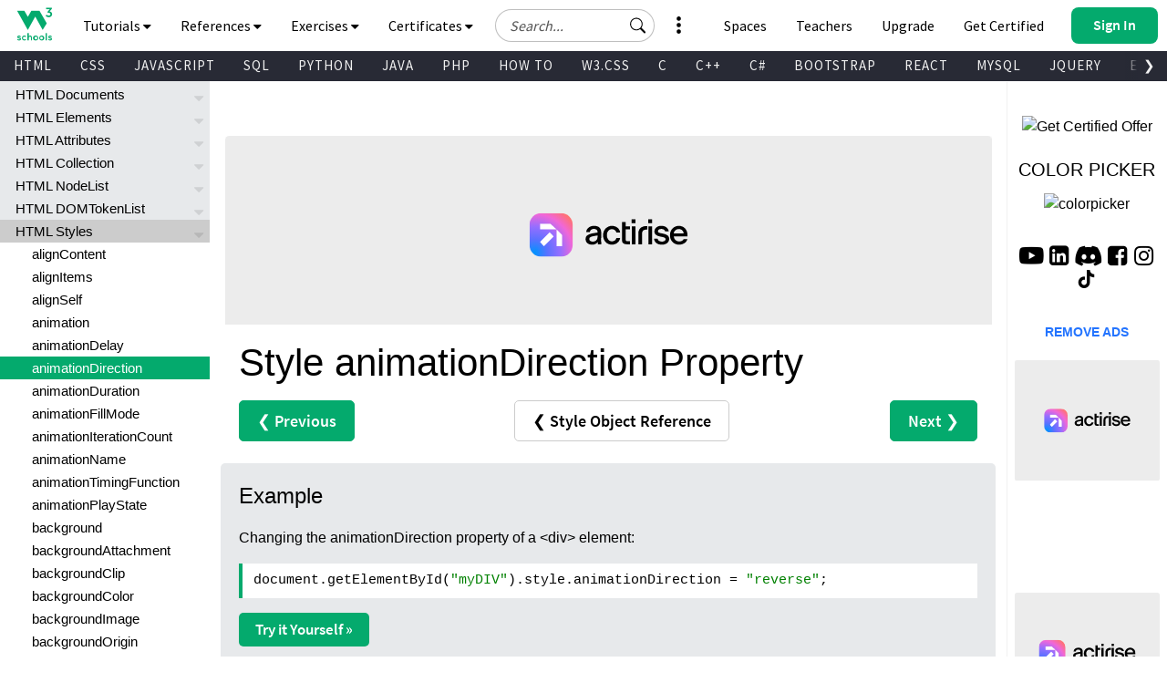

--- FILE ---
content_type: text/html
request_url: https://www.w3schools.com/Jsref/prop_style_animationdirection.asp
body_size: 52783
content:

<!DOCTYPE html>
<html lang="en-US">
<head>
<title>HTML DOM Style animationDirection Property</title>
<meta charset="utf-8">
<meta name="viewport" content="width=device-width, initial-scale=1">
<meta name="title" property="og:title" content="W3Schools.com">
<meta name="Keywords" content="HTML, Python, CSS, SQL, JavaScript, How to, PHP, Java, C, C++, C#, jQuery, Bootstrap, Colors, W3.CSS, XML, MySQL, Icons, NodeJS, React, Graphics, Angular, R, AI, Git, Data Science, Code Game, Tutorials, Programming, Web Development, Training, Learning, Quiz, Exercises, Courses, Lessons, References, Examples, Learn to code, Source code, Demos, Tips, Website">
<meta name="Description" content="Well organized and easy to understand Web building tutorials with lots of examples of how to use HTML, CSS, JavaScript, SQL, Python, PHP, Bootstrap, Java, XML and more.">
<meta property="og:image" content="https://www.w3schools.com/images/w3schools_logo_436_2.png">
<meta property="og:image:type" content="image/png">
<meta property="og:image:width" content="436">
<meta property="og:image:height" content="228">
<meta property="og:description" content="W3Schools offers free online tutorials, references and exercises in all the major languages of the web. Covering popular subjects like HTML, CSS, JavaScript, Python, SQL, Java, and many, many more.">
<link rel="icon" href="https://www.w3schools.com/favicon.ico">
<link rel="apple-touch-icon" sizes="180x180" href="/apple-touch-icon.png">
<link rel="icon" type="image/png" sizes="32x32" href="/favicon-32x32.png">
<link rel="icon" type="image/png" sizes="16x16" href="/favicon-16x16.png">
<link rel="manifest" href="/site.webmanifest" crossorigin="use-credentials">
<link rel="mask-icon" href="/safari-pinned-tab.svg" color="#04aa6d">
<meta name="msapplication-TileColor" content="#00a300">
<meta name="theme-color" content="#ffffff">
<meta name="format-detection" content="telephone=no">
<link rel="preload" href="/lib/fonts/fontawesome.woff2?14663396" as="font" type="font/woff2" crossorigin> 
<link rel="preload" href="/lib/fonts/source-code-pro-v14-latin-regular.woff2" as="font" type="font/woff2" crossorigin> 
<link rel="preload" href="/lib/fonts/roboto-mono-v13-latin-500.woff2" as="font" type="font/woff2" crossorigin> 
<link rel="preload" href="/lib/fonts/source-sans-pro-v14-latin-700.woff2" as="font" type="font/woff2" crossorigin> 
<link rel="preload" href="/lib/fonts/source-sans-pro-v14-latin-600.woff2" as="font" type="font/woff2" crossorigin>
<link rel="preload" href="/lib/fonts/SourceSansPro-Regular.woff2" as="font" type="font/woff2" crossorigin>
<link rel="preload" href="/lib/fonts/freckle-face-v9-latin-regular.woff2" as="font" type="font/woff2" crossorigin> 
<link rel="stylesheet" href="/lib/topnav/main.v1.0.90.css">
<link rel="stylesheet" href="/lib/my-learning/main.v1.0.68.css">
<link rel="stylesheet" href="/lib/pathfinder/main.v1.0.12.css">
<link rel="stylesheet" href="/lib/w3schools.css?v=1.0.1">
<link rel="stylesheet" href="/plus/plans/main.css?v=1.0.1">
<link rel="stylesheet" href="/lib/sparteo.css?v=1.0.2">
<script data-cfasync=false data-no-optimize=1 data-wpmeteor-nooptimize=true nowprocket>window.FAST_CMP_OPTIONS={domainUid:"849c868d-5fd6-58f9-8963-b1468ae3b279",countryCode:"NO",jurisdiction:"tcfeuv2",customOpener: true,policyUrl:"https://www.w3schools.com/about/about_privacy.asp",displaySynchronous:!1,publisherName:"W3Schools",publisherLogo:function(r){return r.createElement("img",{src:"https://www.w3schools.com/images/w3schools_logo_500_04AA6D.webp",height:"40"})},bootstrap:{excludedIABVendors:[],excludedGoogleVendors:[]},custom:{vendors:[]},},function(){var o={484:function(r){window.FAST_CMP_T0=Date.now(),window.FAST_CMP_QUEUE={},window.FAST_CMP_QUEUE_ID=0,r.exports={name:"light",handler:function(){var r=Array.prototype.slice.call(arguments);if(!r.length)return Object.values(window.FAST_CMP_QUEUE);"ping"===r[0]?"function"==typeof r[2]&&r[2]({cmpLoaded:!1,cmpStatus:"stub",apiVersion:"2.0",cmpId:parseInt("388",10)}):window.FAST_CMP_QUEUE[window.FAST_CMP_QUEUE_ID++]=r}}}},n={};function e(r){return(e="function"==typeof Symbol&&"symbol"==typeof Symbol.iterator?function(r){return typeof r}:function(r){return r&&"function"==typeof Symbol&&r.constructor===Symbol&&r!==Symbol.prototype?"symbol":typeof r})(r)}var r,a=function r(e){var a=n[e];if(void 0!==a)return a.exports;var t=n[e]={exports:{}};return o[e](t,t.exports,r),t.exports}(484),i="__tcfapiLocator",c=window,t=c;for(;t;){try{if(t.frames[i]){r=t;break}}catch(o){}if(t===c.top)break;t=t.parent}if("custom"!==c.FAST_CMP_HANDLER)for(var s in r?(c.__tcfapi=a.handler,c.FAST_CMP_HANDLER=a.name):(function r(){var e=c.document,a=!!c.frames[i];if(!a)if(e.body){var t=e.createElement("iframe");t.style.cssText="display:none",t.name=i,e.body.appendChild(t)}else setTimeout(r,5);return!a}(),c.__tcfapi=a.handler,c.FAST_CMP_HANDLER=a.name,c.addEventListener("message",function(t){var o="string"==typeof t.data,r={};if(o)try{r=JSON.parse(t.data)}catch(t){}else r=t.data;var n="object"===e(r)?r.__tcfapiCall:null;n&&window.__tcfapi(n.command,n.version,function(r,e){var a={__tcfapiReturn:{returnValue:r,success:e,callId:n.callId}};t&&t.source&&t.source.postMessage&&t.source.postMessage(o?JSON.stringify(a):a,"*")},n.parameter)},!1)),window.FAST_CMP_QUEUE||{})c.__tcfapi.apply(null,window.FAST_CMP_QUEUE[s])}()</script>
<script data-cfasync=false data-no-optimize=1 data-wpmeteor-nooptimize=true nowprocket async charset=UTF-8 src=https://static.fastcmp.com/fast-cmp-stub.js></script>
<style>
#nav_tutorials,#nav_references,#nav_certified,#nav_services,#nav_exercises {display:none;letter-spacing:0;position:absolute;width:100%;background-color:#282A35;color:white;padding-bottom:40px;z-index: 5 !important;font-family: 'Source Sans Pro Topnav', sans-serif !important;}
</style>

<!-- Google Tag Manager -->
<script>
(function(w,d,s,l,i){w[l]=w[l]||[];w[l].push({'gtm.start':
new Date().getTime(),event:'gtm.js'});var f=d.getElementsByTagName(s)[0],
j=d.createElement(s),dl=l!='dataLayer'?'&l='+l:'';j.async=true;j.src=
'https://www.googletagmanager.com/gtm.js?id='+i+dl;f.parentNode.insertBefore(j,f);
})(window,document,'script','dataLayer','GTM-KTCFC3S');

var subjectFolder = location.pathname;
subjectFolder = subjectFolder.replace("/", "");
if (subjectFolder.startsWith("python/") == true ) {
  if (subjectFolder.includes("/numpy/") == true ) {
    subjectFolder = "numpy/"
  } else if (subjectFolder.includes("/pandas/") == true ) {
      subjectFolder = "pandas/"
  } else if (subjectFolder.includes("/scipy/") == true ) {
      subjectFolder = "scipy/"
  }
}
subjectFolder = subjectFolder.substr(0, subjectFolder.indexOf("/"));
</script>
<!-- End Google Tag Manager -->
<script src="/lib/uic.js?v=1.1.0"></script>
<script src="/lib/uic_prov.js?v=1.4.6"></script>

<script data-cfasync="false" type="text/javascript">

uic_prov_pre("default","",subjectFolder);
var stickyadstatus = "";
function fix_stickyad() {
  document.getElementById("stickypos").style.position = "sticky";
  var elem = document.getElementById("stickyadcontainer");
  if (!elem) {return false;}
  if (document.getElementById("skyscraper")) {
    var skyWidth = Number(w3_getStyleValue(document.getElementById("skyscraper"), "width").replace("px", ""));
    if (isNaN(skyWidth) && document.getElementById("upperfeatureshowcaselink").parentElement) {
      skyWidth = Number(w3_getStyleValue(document.getElementById("upperfeatureshowcaselink").parentElement, "width").replace("px", ""));
    }
  }
  else {
    var skyWidth = Number(w3_getStyleValue(document.getElementById("right"), "width").replace("px", ""));  
  }
  elem.style.width = skyWidth + "px";
  if (window.innerWidth <= 992) {
    elem.style.position = "";
    elem.style.top = stickypos + "px";
    return false;
  }
  var stickypos = document.getElementById("stickypos").offsetTop;
  var docTop = window.pageYOffset || document.documentElement.scrollTop || document.body.scrollTop;
  var adHeight = Number(w3_getStyleValue(elem, "height").replace("px", ""));
  if (stickyadstatus == "") {
    if ((stickypos - docTop) < 100) {
      elem.style.position = "fixed";
      elem.style.top = "100px";
      stickyadstatus = "sticky";
      document.getElementById("stickypos").style.position = "sticky";

    }
  } else {
    if ((docTop + 100) - stickypos < 0) {  
      elem.style.position = "";
      elem.style.top = stickypos + "px";
      stickyadstatus = "";
      document.getElementById("stickypos").style.position = "static";
    }
  }
  if (stickyadstatus == "sticky") {
    if ((docTop + adHeight + 100) > document.getElementById("footer").offsetTop) {
      elem.style.position = "absolute";
      elem.style.top = (document.getElementById("footer").offsetTop - adHeight) + "px";
      document.getElementById("stickypos").style.position = "static";
    } else {
        elem.style.position = "fixed";
        elem.style.top = "100px";
        stickyadstatus = "sticky";
        document.getElementById("stickypos").style.position = "sticky";
    }
  }
}
function w3_getStyleValue(elmnt,style) {
  if (window.getComputedStyle) {
    return window.getComputedStyle(elmnt,null).getPropertyValue(style);
  } else {
    return elmnt.currentStyle[style];
  }
}
</script>

<script src="/lib/common-deps/main.v1.0.17.js"></script>
<script src="/lib/user-session/main.v1.0.49.js"></script>
<script src="/lib/topnav/main.v1.0.90.js"></script>
<script src="/lib/my-learning/main.v1.0.68.js"></script>

<link rel="stylesheet" type="text/css" href="browserref.css">
</head>
<body>
<div id="tnb-search-suggestions"></div>

<div id="top-nav-bar" class="classic">
  <div id="pagetop" class="w3-bar notranslate w3-white">
    <a
      
      id="w3-logo"
      href="https://www.w3schools.com"
      class="w3-bar-item w3-button w3-hover-none w3-left ga-top ga-top-w3home"
      title="Home"
      aria-label="Home link"
    >
      <i
        class="fa fa-logo ws-hover-text-green"
        aria-hidden="true"
      ></i>
    </a>

    <nav class="tnb-desktop-nav w3-bar-item">
      <a
        onclick="TopNavBar.openNavItem('tutorials')"
        class="tnb-nav-btn w3-bar-item w3-button barex bar-item-hover w3-padding-16 ga-top ga-top-tut-and-ref"
        href="javascript:void(0)"
        id="navbtn_tutorials"
        title="Tutorials and References"
        role="button"
      >
        Tutorials
        <i
          class="fa fa-caret-down"
          style="font-size: 15px"
          aria-hidden="true"
        ></i>
        <i
          class="fa fa-caret-up"
          style="display: none; font-size: 15px"
          aria-hidden="true"
        ></i>
      </a>

      <a
        onclick="TopNavBar.openNavItem('references')"
        class="tnb-nav-btn w3-bar-item w3-button barex bar-item-hover w3-padding-16 ga-top ga-top-ref"
        href="javascript:void(0)"
        id="navbtn_references"
        title="References"
        role="button"
      >
        References
        <i
          class="fa fa-caret-down"
          style="font-size: 15px"
          aria-hidden="true"
        ></i>
        <i
          class="fa fa-caret-up"
          style="display: none; font-size: 15px"
          aria-hidden="true"
        ></i>
      </a>

      <a
        onclick="TopNavBar.openNavItem('exercises')"
        class="tnb-nav-btn w3-bar-item w3-button barex bar-item-hover w3-padding-16 ga-top ga-top-exc-and-quz"
        href="javascript:void(0)"
        id="navbtn_exercises"
        title="Exercises and Quizzes"
        role="button"
      >
        Exercises
        <i
          class="fa fa-caret-down"
          style="font-size: 15px"
          aria-hidden="true"
        ></i>
        <i
          class="fa fa-caret-up"
          style="display: none; font-size: 15px"
          aria-hidden="true"
        ></i>
      </a>

      <a
        onclick="TopNavBar.openNavItem('certified')"
        class="tnb-nav-btn w3-bar-item w3-button barex bar-item-hover w3-padding-16 tnb-paid-service ga-top ga-top-cert-and-course"
        href="javascript:void(0)"
        id="navbtn_certified"
        title="Certificates"
        role="button"
      >
        Certificates
        <i
          class="fa fa-caret-down"
          style="font-size: 15px"
          aria-hidden="true"
        ></i>
        <i
          class="fa fa-caret-up"
          style="display: none; font-size: 15px"
          aria-hidden="true"
        ></i>
      </a>

    </nav>

    <a
      onclick="TopNavBar.openMenu()"
      class="tnb-menu-btn w3-bar-item w3-button bar-item-hover w3-padding-16 ga-top ga-top-menu"
      href="javascript:void(0)"
      title="Menu"
      aria-label="Menu"
      role="button"
    >
      Menu
      <i
        class="fa fa-caret-down"
        style="font-size: 15px"
        aria-hidden="true"
      ></i>
      <i
        class="fa fa-caret-up"
        style="display: none; font-size: 15px"
        aria-hidden="true"
      ></i>
    </a>

    <div id="tnb-google-search-container" class="w3-bar-item">
      <div id="tnb-google-search-inner-container">
        <label for="tnb-google-search-input" class="tnb-soft-hide">
          Search field
        </label>

        <input
          id="tnb-google-search-input"
          type="text"
          placeholder="Search..."
          autocomplete="off"
          onkeydown="TopNavBar.googleSearchAttachKeyPressHandler(event)"
          aria-label="Search field"
          oninput="TopNavBar.searchWithSuggestions(this)"
          onfocus="TopNavBar.searchWithSuggestions(this)"
          onblur="TopNavBar.searchFieldLostFocus(event)"
        />

        <div
          id="tnb-google-search-submit-btn"
          class="tnb-button-light"
          role="button"
          aria-label="Button to search"
          onclick="TopNavBar.googleSearchSubmit()"
        >
          <svg
            id="tnb-google-search-icon"
            viewBox="0 0 17 16"
            fill="none"
            xmlns="http://www.w3.org/2000/svg"
          >
            <path
              d="M11.8153 10.3439C12.6061 9.2673 13.0732 7.9382 13.0732 6.5C13.0732 2.91015 10.163 0 6.57318 0C2.98333 0 0.0731812 2.91015 0.0731812 6.5C0.0731812 10.0899 2.98333 13 6.57318 13C8.01176 13 9.3412 12.5327 10.4179 11.7415L10.4171 11.7422C10.4466 11.7822 10.4794 11.8204 10.5156 11.8566L14.3661 15.7071C14.7566 16.0976 15.3898 16.0976 15.7803 15.7071C16.1708 15.3166 16.1708 14.6834 15.7803 14.2929L11.9298 10.4424C11.8936 10.4062 11.8553 10.3734 11.8153 10.3439ZM12.0732 6.5C12.0732 9.53757 9.61075 12 6.57318 12C3.53561 12 1.07318 9.53757 1.07318 6.5C1.07318 3.46243 3.53561 1 6.57318 1C9.61075 1 12.0732 3.46243 12.0732 6.5Z"
              fill="black"
            ></path>
          </svg>
        </div>
      </div>

      <div id="tnb-google-search-mobile-action-btns">
        <div
          id="tnb-google-search-mobile-show"
          class="tnb-button"
          onclick="TopNavBar.googleSearchShowMobileContainer()"
          aria-label="Button to open search field"
          role="button"
        >
          <svg
            viewBox="0 0 17 16"
            fill="none"
            xmlns="http://www.w3.org/2000/svg"
          >
            <path
              d="M11.8153 10.3439C12.6061 9.2673 13.0732 7.9382 13.0732 6.5C13.0732 2.91015 10.163 0 6.57318 0C2.98333 0 0.0731812 2.91015 0.0731812 6.5C0.0731812 10.0899 2.98333 13 6.57318 13C8.01176 13 9.3412 12.5327 10.4179 11.7415L10.4171 11.7422C10.4466 11.7822 10.4794 11.8204 10.5156 11.8566L14.3661 15.7071C14.7566 16.0976 15.3898 16.0976 15.7803 15.7071C16.1708 15.3166 16.1708 14.6834 15.7803 14.2929L11.9298 10.4424C11.8936 10.4062 11.8553 10.3734 11.8153 10.3439ZM12.0732 6.5C12.0732 9.53757 9.61075 12 6.57318 12C3.53561 12 1.07318 9.53757 1.07318 6.5C1.07318 3.46243 3.53561 1 6.57318 1C9.61075 1 12.0732 3.46243 12.0732 6.5Z"
              fill="currentColor"
            ></path>
          </svg>
        </div>

        <div
          id="tnb-google-search-mobile-close"
          class="tnb-button"
          onclick="TopNavBar.googleSearchHideMobileContainer()"
          role="button"
          aria-label="Close search field"
        >
          <i>&times;</i>
        </div>
      </div>
    </div>

    <div id="tnb-menu-toggle-wrapper">
      <a
        onclick="TopNavBar.openNavItem('services')"
        class="tnb-nav-btn w3-bar-item w3-button barex bar-item-hover ga-top ga-top-services w3-tooltip"
        href="javascript:void(0)"
        id="navbtn_services"
        aria-label="All our services"
        role="button"
      >
        <span class="w3-text" id="button-to-open-services">See More</span>
        <svg xmlns="http://www.w3.org/2000/svg" viewBox="0 0 640 640"><path d="M320 208C289.1 208 264 182.9 264 152C264 121.1 289.1 96 320 96C350.9 96 376 121.1 376 152C376 182.9 350.9 208 320 208zM320 432C350.9 432 376 457.1 376 488C376 518.9 350.9 544 320 544C289.1 544 264 518.9 264 488C264 457.1 289.1 432 320 432zM376 320C376 350.9 350.9 376 320 376C289.1 376 264 350.9 264 320C264 289.1 289.1 264 320 264C350.9 264 376 289.1 376 320z"/></svg>
        <span style="font-size:120px;">&nbsp;</span>
        <i aria-hidden="true"></i>
        <i aria-hidden="true"></i>
      </a>
    </div>

    <div class="tnb-right-section">
      <!-- < user-anonymous -->
      <div
        id="tnb-login-btn"
        class="user-anonymous tnb-login-btn w3-bar-item w3-btn w3-hide bar-item-hover w3-right w3s-green ga-top ga-top-login"
        title="Sign in to your account" 
        aria-label="Sign in to your account"
        tabindex="0"
        role="button">
        <svg width="14" height="14" viewBox="0 0 14 14" fill="none" xmlns="http://www.w3.org/2000/svg" class="tnb-sign-in-icon">
          <path
            d="M7 7C8.933 7 10.5 5.433 10.5 3.5C10.5 1.567 8.933 0 7 0C5.067 0 3.5 1.567 3.5 3.5C3.5 5.433 5.067 7 7 7ZM9.33333 3.5C9.33333 4.78866 8.28866 5.83333 7 5.83333C5.71134 5.83333 4.66667 4.78866 4.66667 3.5C4.66667 2.21134 5.71134 1.16667 7 1.16667C8.28866 1.16667 9.33333 2.21134 9.33333 3.5Z"
            fill="white" />
          <path
            d="M14 12.8333C14 14 12.8333 14 12.8333 14H1.16667C1.16667 14 0 14 0 12.8333C0 11.6667 1.16667 8.16667 7 8.16667C12.8333 8.16667 14 11.6667 14 12.8333ZM12.8333 12.8293C12.8316 12.5414 12.6539 11.6789 11.8625 10.8875C11.1016 10.1265 9.67062 9.33333 6.99999 9.33333C4.32936 9.33333 2.89841 10.1265 2.13745 10.8875C1.34605 11.6789 1.16833 12.5414 1.16667 12.8293H12.8333Z"
            fill="white" />
        </svg>
        <span class="button-text">Sign In</span>
        <span class="button-loader"></span>
      </div> 
      
      <!-- <div
        id="tnb-signup-btn"
        class="user-anonymous tnb-signup-btn w3-bar-item w3-button w3-hide w3-right ws-green ws-hover-green ga-top ga-top-signup"
        title="Sign Up to Improve Your Learning Experience"
        aria-label="Sign Up to Improve Your Learning Experience"
        tabindex="0"
        role="button"
      >
        Sign Up
      </div> -->
      <!-- > user-anonymous -->

      <!-- < user-authenticated -->
      <a
        id="tnb-user-profile"
        href="https://profile.w3schools.com/log-in"
        class="user-authenticated user-profile-btn w3-alt-btn w3-hide ga-top ga-top-profile"
        title="Your W3Schools Profile"
        aria-label="Your W3Schools Profile"
      >

      <!-- <span class="loader"></span> -->
        <svg
          xmlns="http://www.w3.org/2000/svg"
          version="1.1"
          viewBox="0 0 2048 2048"
          class="user-profile-icon"
          aria-label="Your W3Schools Profile Icon"
        >
          <path
            d="M 843.500 1148.155 C 837.450 1148.515, 823.050 1149.334, 811.500 1149.975 C 742.799 1153.788, 704.251 1162.996, 635.391 1192.044 C 517.544 1241.756, 398.992 1352.262, 337.200 1470 C 251.831 1632.658, 253.457 1816.879, 340.500 1843.982 C 351.574 1847.431, 1696.426 1847.431, 1707.500 1843.982 C 1794.543 1816.879, 1796.169 1632.658, 1710.800 1470 C 1649.008 1352.262, 1530.456 1241.756, 1412.609 1192.044 C 1344.588 1163.350, 1305.224 1153.854, 1238.500 1150.039 C 1190.330 1147.286, 1196.307 1147.328, 1097 1149.035 C 1039.984 1150.015, 1010.205 1150.008, 950 1149.003 C 851.731 1147.362, 856.213 1147.398, 843.500 1148.155"
            stroke="none"
            fill="#2a93fb"
            fill-rule="evenodd"
          />
          <path
            d="M 1008 194.584 C 1006.075 194.809, 999.325 195.476, 993 196.064 C 927.768 202.134, 845.423 233.043, 786 273.762 C 691.987 338.184, 622.881 442.165, 601.082 552 C 588.496 615.414, 592.917 705.245, 611.329 760.230 C 643.220 855.469, 694.977 930.136, 763.195 979.321 C 810.333 1013.308, 839.747 1026.645, 913.697 1047.562 C 1010.275 1074.879, 1108.934 1065.290, 1221 1017.694 C 1259.787 1001.221, 1307.818 965.858, 1339.852 930.191 C 1460.375 795.998, 1488.781 609.032, 1412.581 451.500 C 1350.098 322.327, 1240.457 235.724, 1097.500 202.624 C 1072.356 196.802, 1025.206 192.566, 1008 194.584"
            stroke="none"
            fill="#0aaa8a"
            fill-rule="evenodd"
          />
        </svg>

        <!-- <svg width="14" height="14" viewBox="0 0 14 14" fill="none" xmlns="http://www.w3.org/2000/svg" class="tnb-user-profile-icon">
          <path
            d="M7 7C8.933 7 10.5 5.433 10.5 3.5C10.5 1.567 8.933 0 7 0C5.067 0 3.5 1.567 3.5 3.5C3.5 5.433 5.067 7 7 7ZM9.33333 3.5C9.33333 4.78866 8.28866 5.83333 7 5.83333C5.71134 5.83333 4.66667 4.78866 4.66667 3.5C4.66667 2.21134 5.71134 1.16667 7 1.16667C8.28866 1.16667 9.33333 2.21134 9.33333 3.5Z"
            fill="black" />
          <path
            d="M14 12.8333C14 14 12.8333 14 12.8333 14H1.16667C1.16667 14 0 14 0 12.8333C0 11.6667 1.16667 8.16667 7 8.16667C12.8333 8.16667 14 11.6667 14 12.8333ZM12.8333 12.8293C12.8316 12.5414 12.6539 11.6789 11.8625 10.8875C11.1016 10.1265 9.67062 9.33333 6.99999 9.33333C4.32936 9.33333 2.89841 10.1265 2.13745 10.8875C1.34605 11.6789 1.16833 12.5414 1.16667 12.8293H12.8333Z"
            fill="black" />
        </svg> -->

        <svg
          xmlns="http://www.w3.org/2000/svg"
          class="user-progress"
          aria-label="Your W3Schools Profile Progress"
        >
          <path
            class="user-progress-circle1"
            fill="none"
            d="M 25.99650934151373 15.00000030461742 A 20 20 0 1 0 26 15"
          ></path>
          <path
            class="user-progress-circle2"
            fill="none"
            d="M 26 15 A 20 20 0 0 0 26 15"
          ></path>
        </svg>

        <span class="user-progress-star">&#x2605;</span>

        <span class="user-progress-point">+1</span>
      </a>

      <!-- <div class="tnb-user-profile-btn-divider"></div> -->

      <!-- > 
      <a
        
        href="https://pathfinder.w3schools.com"
        class="user-authenticated tnb-dashboard-btn w3-bar-item w3-button w3-hide w3-right w3-white ga-top ga-top-dashboard"
        title="Your W3Schools Dashboard"
        aria-label="Your W3Schools Dashboard"
      >
        My W3Schools
      </a>
      -->
      <!-- > user-authenticated -->

      <!-- < user-anonymous - action-btn -->
      <a
        target="_blank"
        href="https://campus.w3schools.com/collections/course-catalog"
        class="user-anonymous tnb-certificates-btn tnb-right-side-btn w3-bar-item w3-button w3-hide w3-right w3-white ga-top ga-top-certificates"
        title="W3Schools Certificates"
        aria-label="W3Schools Certificates"
      >
        <svg
          xmlns="http://www.w3.org/2000/svg"
          height="1em"
          viewBox="0 0 576 512"
          aria-hidden="true"
        >
          <path
            d="M24 0C10.7 0 0 10.7 0 24S10.7 48 24 48H69.5c3.8 0 7.1 2.7 7.9 6.5l51.6 271c6.5 34 36.2 58.5 70.7 58.5H488c13.3 0 24-10.7 24-24s-10.7-24-24-24H199.7c-11.5 0-21.4-8.2-23.6-19.5L170.7 288H459.2c32.6 0 61.1-21.8 69.5-53.3l41-152.3C576.6 57 557.4 32 531.1 32h-411C111 12.8 91.6 0 69.5 0H24zM131.1 80H520.7L482.4 222.2c-2.8 10.5-12.3 17.8-23.2 17.8H161.6L131.1 80zM176 512a48 48 0 1 0 0-96 48 48 0 1 0 0 96zm336-48a48 48 0 1 0 -96 0 48 48 0 1 0 96 0z"
            fill="currentColor"
          />
        </svg>
        Get Certified
      </a>

      <a
        
        href="https://order.w3schools.com/plans"
        class="user-anonymous tnb-upgrade-btn tnb-right-side-btn w3-bar-item w3-button w3-hide w3-right w3-white ga-top ga-top-plus"
        title="Become a PLUS user and unlock powerful features"
        aria-label="Become a PLUS user and unlock powerful features"
      >
        <svg
          xmlns="http://www.w3.org/2000/svg"
          width="15"
          height="36"
          viewBox="0 0 12 16"
          fill="none"
          aria-hidden="true"
        >
          <path
            d="M6.65723 6.24707C6.76704 5.91764 7.233 5.91765 7.34281 6.24707L7.98828 8.1835C8.276 9.04666 8.95332 9.72399 9.81648 10.0117L11.7529 10.6572C12.0824 10.767 12.0824 11.233 11.7529 11.3428L9.81649 11.9883C8.95332 12.276 8.27599 12.9533 7.98828 13.8165L7.34281 15.7529C7.233 16.0823 6.76704 16.0823 6.65723 15.7529L6.01173 13.8165C5.72401 12.9533 5.04669 12.276 4.18353 11.9883L2.24707 11.3428C1.91764 11.233 1.91764 10.767 2.24707 10.6572L4.18353 10.0117C5.04669 9.72399 5.72401 9.04667 6.01173 8.18352L6.65723 6.24707Z"
            fill="#9763f6"
          />
          <path
            d="M2.79434 1.14824C2.86023 0.950586 3.1398 0.950587 3.20569 1.14824L3.59297 2.3101C3.7656 2.828 4.172 3.2344 4.6899 3.40703L5.85177 3.79432C6.04942 3.86021 6.04942 4.13978 5.85177 4.20567L4.6899 4.59296C4.172 4.76559 3.7656 5.17199 3.59297 5.68989L3.20569 6.85176C3.13981 7.04941 2.86023 7.04942 2.79434 6.85176L2.40704 5.68988C2.23441 5.17198 1.82801 4.76559 1.31012 4.59296L0.148241 4.20567C-0.0494137 4.13978 -0.0494138 3.86021 0.148241 3.79432L1.31012 3.40703C1.82802 3.2344 2.23441 2.82801 2.40704 2.31011L2.79434 1.14824Z"
            fill="#9763f6"
          />
          <path
            d="M9.8629 0.0988265C9.90682 -0.032943 10.0932 -0.0329419 10.1371 0.098828L10.3953 0.873401C10.5104 1.21867 10.7813 1.4896 11.1266 1.60469L11.9012 1.86288C12.0329 1.9068 12.0329 2.09319 11.9012 2.13711L11.1266 2.39531C10.7813 2.51039 10.5104 2.78133 10.3953 3.12659L10.1371 3.90117C10.0932 4.03294 9.90682 4.03294 9.8629 3.90117L9.6047 3.12659C9.48961 2.78132 9.21868 2.5104 8.87342 2.39531L8.09883 2.13711C7.96706 2.09319 7.96706 1.9068 8.09883 1.86288L8.87342 1.60469C9.21868 1.4896 9.48961 1.21867 9.6047 0.873408L9.8629 0.0988265Z"
            fill="#9763f6"
          />
        </svg>
        Upgrade
      </a>

      <a
        
        href="/academy/index.php"
        class="user-anonymous tnb-for-teachers tnb-right-side-btn w3-bar-item w3-button w3-hide w3-right w3-white ga-top ga-top-teachers"
        title="Contact us about W3Schools Academy for educational institutions"
        aria-label="Contact us about W3Schools Academy for educational institutions"
      >
        <svg
          stroke="currentColor"
          fill="currentColor"
          stroke-width="0"
          viewBox="0 0 640 512"
          focusable="false"
          class="chakra-icon css-9gdywz"
          height="1em"
          width="1em"
          xmlns="http://www.w3.org/2000/svg"
        >
          <path
            d="M622.34 153.2L343.4 67.5c-15.2-4.67-31.6-4.67-46.79 0L17.66 153.2c-23.54 7.23-23.54 38.36 0 45.59l48.63 14.94c-10.67 13.19-17.23 29.28-17.88 46.9C38.78 266.15 32 276.11 32 288c0 10.78 5.68 19.85 13.86 25.65L20.33 428.53C18.11 438.52 25.71 448 35.94 448h56.11c10.24 0 17.84-9.48 15.62-19.47L82.14 313.65C90.32 307.85 96 298.78 96 288c0-11.57-6.47-21.25-15.66-26.87.76-15.02 8.44-28.3 20.69-36.72L296.6 284.5c9.06 2.78 26.44 6.25 46.79 0l278.95-85.7c23.55-7.24 23.55-38.36 0-45.6zM352.79 315.09c-28.53 8.76-52.84 3.92-65.59 0l-145.02-44.55L128 384c0 35.35 85.96 64 192 64s192-28.65 192-64l-14.18-113.47-145.03 44.56z"
          ></path>
        </svg>
        Teachers
      </a>

      <a
        
        href="/spaces/index.php"
        class="user-anonymous tnb-spaces-btn tnb-right-side-btn w3-bar-item w3-button w3-hide w3-right w3-white ga-top ga-top-spaces"
        title="Get Your Own Website With W3Schools Spaces"
        aria-label="Get Your Own Website With W3Schools Spaces"
      >
        <svg
          xmlns="http://www.w3.org/2000/svg"
          height="1em"
          viewBox="0 0 640 512"
          aria-hidden="true"
        >
          <path
            d="M392.8 1.2c-17-4.9-34.7 5-39.6 22l-128 448c-4.9 17 5 34.7 22 39.6s34.7-5 39.6-22l128-448c4.9-17-5-34.7-22-39.6zm80.6 120.1c-12.5 12.5-12.5 32.8 0 45.3L562.7 256l-89.4 89.4c-12.5 12.5-12.5 32.8 0 45.3s32.8 12.5 45.3 0l112-112c12.5-12.5 12.5-32.8 0-45.3l-112-112c-12.5-12.5-32.8-12.5-45.3 0zm-306.7 0c-12.5-12.5-32.8-12.5-45.3 0l-112 112c-12.5 12.5-12.5 32.8 0 45.3l112 112c12.5 12.5 32.8 12.5 45.3 0s12.5-32.8 0-45.3L77.3 256l89.4-89.4c12.5-12.5 12.5-32.8 0-45.3z"
            fill="currentColor"
          />
        </svg>
        Spaces
      </a>


      <a
        
        href="/bootcamp/index.php"
        class="user-anonymous tnb-spaces-btn tnb-right-side-btn w3-bar-item w3-button w3-hide w3-right w3-white ga-top ga-top-bootcamp"
        title="W3Schools Bootcamps"
        aria-label="W3Schools Bootcamps"
      >
        <svg
          xmlns="http://www.w3.org/2000/svg"
          height="1em"
          viewBox="0 0 640 512"
          aria-hidden="true"
        >
          <path
            d="M392.8 1.2c-17-4.9-34.7 5-39.6 22l-128 448c-4.9 17 5 34.7 22 39.6s34.7-5 39.6-22l128-448c4.9-17-5-34.7-22-39.6zm80.6 120.1c-12.5 12.5-12.5 32.8 0 45.3L562.7 256l-89.4 89.4c-12.5 12.5-12.5 32.8 0 45.3s32.8 12.5 45.3 0l112-112c12.5-12.5 12.5-32.8 0-45.3l-112-112c-12.5-12.5-32.8-12.5-45.3 0zm-306.7 0c-12.5-12.5-32.8-12.5-45.3 0l-112 112c-12.5 12.5-12.5 32.8 0 45.3l112 112c12.5 12.5 32.8 12.5 45.3 0s12.5-32.8 0-45.3L77.3 256l89.4-89.4c12.5-12.5 12.5-32.8 0-45.3z"
            fill="currentColor"
          />
        </svg>
        Bootcamps
      </a>

      <!-- > user-anonymous - action-btn -->

      <!-- < user-authenticated - action-btn -->
      <a
        target="_blank"
        href="https://campus.w3schools.com/collections/course-catalog"
        class="user-authenticated tnb-certificates-btn tnb-right-side-btn w3-bar-item w3-button w3-hide w3-right w3-white ga-top ga-top-certificates"
        title="W3Schools Certificates"
        aria-label="W3Schools Certificates"
      >
        <svg
          xmlns="http://www.w3.org/2000/svg"
          height="1em"
          viewBox="0 0 576 512"
          aria-hidden="true"
        >
          <path
            d="M24 0C10.7 0 0 10.7 0 24S10.7 48 24 48H69.5c3.8 0 7.1 2.7 7.9 6.5l51.6 271c6.5 34 36.2 58.5 70.7 58.5H488c13.3 0 24-10.7 24-24s-10.7-24-24-24H199.7c-11.5 0-21.4-8.2-23.6-19.5L170.7 288H459.2c32.6 0 61.1-21.8 69.5-53.3l41-152.3C576.6 57 557.4 32 531.1 32h-411C111 12.8 91.6 0 69.5 0H24zM131.1 80H520.7L482.4 222.2c-2.8 10.5-12.3 17.8-23.2 17.8H161.6L131.1 80zM176 512a48 48 0 1 0 0-96 48 48 0 1 0 0 96zm336-48a48 48 0 1 0 -96 0 48 48 0 1 0 96 0z"
            fill="currentColor"
          />
        </svg>
        Get Certified
      </a>

      <a
        
        href="https://order.w3schools.com/plans"
        class="user-authenticated tnb-upgrade-btn tnb-right-side-btn w3-bar-item w3-button w3-hide w3-right w3-white ga-top ga-top-goals"
        title="Get personalized learning journey based on your current skills and goals"
        aria-label="Get personalized learning journey based on your current skills and goals"
      >
        <svg
          xmlns="http://www.w3.org/2000/svg"
          width="15"
          height="36"
          viewBox="0 0 12 16"
          fill="none"
          aria-hidden="true"
        >
          <path
            d="M6.65723 6.24707C6.76704 5.91764 7.233 5.91765 7.34281 6.24707L7.98828 8.1835C8.276 9.04666 8.95332 9.72399 9.81648 10.0117L11.7529 10.6572C12.0824 10.767 12.0824 11.233 11.7529 11.3428L9.81649 11.9883C8.95332 12.276 8.27599 12.9533 7.98828 13.8165L7.34281 15.7529C7.233 16.0823 6.76704 16.0823 6.65723 15.7529L6.01173 13.8165C5.72401 12.9533 5.04669 12.276 4.18353 11.9883L2.24707 11.3428C1.91764 11.233 1.91764 10.767 2.24707 10.6572L4.18353 10.0117C5.04669 9.72399 5.72401 9.04667 6.01173 8.18352L6.65723 6.24707Z"
            fill="#9763f6"
          />
          <path
            d="M2.79434 1.14824C2.86023 0.950586 3.1398 0.950587 3.20569 1.14824L3.59297 2.3101C3.7656 2.828 4.172 3.2344 4.6899 3.40703L5.85177 3.79432C6.04942 3.86021 6.04942 4.13978 5.85177 4.20567L4.6899 4.59296C4.172 4.76559 3.7656 5.17199 3.59297 5.68989L3.20569 6.85176C3.13981 7.04941 2.86023 7.04942 2.79434 6.85176L2.40704 5.68988C2.23441 5.17198 1.82801 4.76559 1.31012 4.59296L0.148241 4.20567C-0.0494137 4.13978 -0.0494138 3.86021 0.148241 3.79432L1.31012 3.40703C1.82802 3.2344 2.23441 2.82801 2.40704 2.31011L2.79434 1.14824Z"
            fill="#9763f6"
          />
          <path
            d="M9.8629 0.0988265C9.90682 -0.032943 10.0932 -0.0329419 10.1371 0.098828L10.3953 0.873401C10.5104 1.21867 10.7813 1.4896 11.1266 1.60469L11.9012 1.86288C12.0329 1.9068 12.0329 2.09319 11.9012 2.13711L11.1266 2.39531C10.7813 2.51039 10.5104 2.78133 10.3953 3.12659L10.1371 3.90117C10.0932 4.03294 9.90682 4.03294 9.8629 3.90117L9.6047 3.12659C9.48961 2.78132 9.21868 2.5104 8.87342 2.39531L8.09883 2.13711C7.96706 2.09319 7.96706 1.9068 8.09883 1.86288L8.87342 1.60469C9.21868 1.4896 9.48961 1.21867 9.6047 0.873408L9.8629 0.0988265Z"
            fill="#9763f6"
          />
        </svg>
        Upgrade
      </a>

      <a
        
        href="/academy/index.php"
        class="user-authenticated tnb-for-teachers tnb-right-side-btn w3-bar-item w3-button w3-hide w3-right w3-white ga-top ga-top-teachers"
        title="Contact us about W3Schools Academy for educational institutions"
        aria-label="Contact us about W3Schools Academy for educational institutions"
      >
        <svg
          stroke="currentColor"
          fill="currentColor"
          stroke-width="0"
          viewBox="0 0 640 512"
          focusable="false"
          class="chakra-icon css-9gdywz"
          height="1em"
          width="1em"
          xmlns="http://www.w3.org/2000/svg"
        >
          <path
            d="M622.34 153.2L343.4 67.5c-15.2-4.67-31.6-4.67-46.79 0L17.66 153.2c-23.54 7.23-23.54 38.36 0 45.59l48.63 14.94c-10.67 13.19-17.23 29.28-17.88 46.9C38.78 266.15 32 276.11 32 288c0 10.78 5.68 19.85 13.86 25.65L20.33 428.53C18.11 438.52 25.71 448 35.94 448h56.11c10.24 0 17.84-9.48 15.62-19.47L82.14 313.65C90.32 307.85 96 298.78 96 288c0-11.57-6.47-21.25-15.66-26.87.76-15.02 8.44-28.3 20.69-36.72L296.6 284.5c9.06 2.78 26.44 6.25 46.79 0l278.95-85.7c23.55-7.24 23.55-38.36 0-45.6zM352.79 315.09c-28.53 8.76-52.84 3.92-65.59 0l-145.02-44.55L128 384c0 35.35 85.96 64 192 64s192-28.65 192-64l-14.18-113.47-145.03 44.56z"
          ></path>
        </svg>
        Teachers
      </a>

      <a
        
        href="https://spaces.w3schools.com/space/"
        class="user-authenticated tnb-spaces-btn tnb-right-side-btn w3-bar-item w3-button w3-hide w3-right w3-white ga-top ga-top-spaces"
        title="Go to Your W3Schools Space"
        aria-label="Go to Your W3Schools Space"
      >
        <svg
          xmlns="http://www.w3.org/2000/svg"
          height="1em"
          viewBox="0 0 640 512"
          aria-hidden="true"
        >
          <path
            d="M392.8 1.2c-17-4.9-34.7 5-39.6 22l-128 448c-4.9 17 5 34.7 22 39.6s34.7-5 39.6-22l128-448c4.9-17-5-34.7-22-39.6zm80.6 120.1c-12.5 12.5-12.5 32.8 0 45.3L562.7 256l-89.4 89.4c-12.5 12.5-12.5 32.8 0 45.3s32.8 12.5 45.3 0l112-112c12.5-12.5 12.5-32.8 0-45.3l-112-112c-12.5-12.5-32.8-12.5-45.3 0zm-306.7 0c-12.5-12.5-32.8-12.5-45.3 0l-112 112c-12.5 12.5-12.5 32.8 0 45.3l112 112c12.5 12.5 32.8 12.5 45.3 0s12.5-32.8 0-45.3L77.3 256l89.4-89.4c12.5-12.5 12.5-32.8 0-45.3z"
            fill="currentColor"
          />
        </svg>
        Spaces
      </a>


      <a
        
        href="/bootcamp/index.php"
        class="user-authenticated tnb-spaces-btn tnb-right-side-btn w3-bar-item w3-button w3-hide w3-right w3-white ga-top ga-top-bootcamp"
        title="W3Schools Bootcamps"
        aria-label="W3Schools Bootcamps"
      >
        <svg
          xmlns="http://www.w3.org/2000/svg"
          height="1em"
          viewBox="0 0 640 512"
          aria-hidden="true"
        >
          <path
            d="M392.8 1.2c-17-4.9-34.7 5-39.6 22l-128 448c-4.9 17 5 34.7 22 39.6s34.7-5 39.6-22l128-448c4.9-17-5-34.7-22-39.6zm80.6 120.1c-12.5 12.5-12.5 32.8 0 45.3L562.7 256l-89.4 89.4c-12.5 12.5-12.5 32.8 0 45.3s32.8 12.5 45.3 0l112-112c12.5-12.5 12.5-32.8 0-45.3l-112-112c-12.5-12.5-32.8-12.5-45.3 0zm-306.7 0c-12.5-12.5-32.8-12.5-45.3 0l-112 112c-12.5 12.5-12.5 32.8 0 45.3l112 112c12.5 12.5 32.8 12.5 45.3 0s12.5-32.8 0-45.3L77.3 256l89.4-89.4c12.5-12.5 12.5-32.8 0-45.3z"
            fill="currentColor"
          />
        </svg>
        Bootcamps
      </a>

      <!-- > user-authenticated - action-btn -->
    </div>
  </div>

  <nav id="tnb-mobile-nav" class="tnb-mobile-nav w3-hide">
    <div class="w3-container">
      <div id="toggle-darkmode-mobile-wrapper" style="position:absolute;top:28px;left:20px;">
        <label class="tnb-toggle-darkmode-switch">
          <input type="checkbox" id="darkToggle_on_small" onclick="TopNavBar.toggleUserPreferredTheme()">
          <span class="tnb-toggle-darkmode-slider fa" style="user-select:none;"><span style="position:absolute;left:0;top:-2px;">&#xe80b;</span></span>
        </label>
      </div>

      <a
        
        href="https://pathfinder.w3schools.com"
        class="user-authenticated w3-button w3-hide ga-top ga-top-dashboard"
        title="My W3Schools"
        aria-label="My W3Schools"
      >
        <span class="tnb-title">My W3Schools</span>
      </a>

      <div class="tnb-mobile-nav-section" data-section="tutorials">
        <div
          class="tnb-mobile-nav-section-toggle-btn w3-button ga-top ga-top-menu-tut-and-ref"
          onclick="TopNavBar.toggleMobileNav(event, 'tutorials');"
          aria-label="Tutorials"
          role="button"
        >
          <span class="tnb-title">Tutorials</span>
          <i class="tnb-icon fa fa-caret-down" aria-hidden="true"></i>
        </div>

        <div id="sectionxs_tutorials" class="tnb-mobile-nav-section-body">
          &nbsp;
        </div>
      </div>

      <div class="tnb-mobile-nav-section" data-section="References">
        <div
          class="tnb-mobile-nav-section-toggle-btn w3-button ga-top ga-top-menu-ref"
          onclick="TopNavBar.toggleMobileNav(event, 'references');"
          aria-label="References"
          role="button"
        >
          <span class="tnb-title">References</span>
          <i class="tnb-icon fa fa-caret-down" aria-hidden="true"></i>
        </div>

        <div id="sectionxs_references" class="tnb-mobile-nav-section-body">
          &nbsp;
        </div>
      </div>

      <div class="tnb-mobile-nav-section" data-section="exercises">
        <div
          class="tnb-mobile-nav-section-toggle-btn w3-button ga-top ga-top-menu-exc-and-quz"
          onclick="TopNavBar.toggleMobileNav(event, 'exercises')"
          aria-label="Exercises"
          role="button"
        >
          <span class="tnb-title">Exercises</span>
          <i class="tnb-icon fa fa-caret-down" aria-hidden="true"></i>
        </div>

        <div id="sectionxs_exercises" class="tnb-mobile-nav-section-body">
          &nbsp;
        </div>
      </div>

      <div class="tnb-mobile-nav-section" data-section="certified">
        <div
          class="tnb-mobile-nav-section-toggle-btn tnb-paid-service w3-button ga-top ga-top-menu-cert-and-course"
          onclick="TopNavBar.toggleMobileNav(event, 'certified')"
          aria-label="Certificates"
          role="button"
        >
          <span class="tnb-title">Certificates</span>
          <i class="tnb-icon fa fa-caret-down" aria-hidden="true"></i>
        </div>

        <div id="sectionxs_certified" class="tnb-mobile-nav-section-body">
          &nbsp;
        </div>
      </div>
      <a
        
        href="/spaces/index.php"
        class="w3-button ga-top ga-top-menu-spaces"
        title="Get Your Own Website With W3Schools Spaces"
        aria-label="Get Your Own Website With W3Schools Spaces"
      >
        <span class="tnb-title">Spaces</span>
        <svg
          class="tnb-icon"
          xmlns="http://www.w3.org/2000/svg"
          viewBox="0 0 640 512"
          aria-hidden="true"
        >
          <path
            d="M392.8 1.2c-17-4.9-34.7 5-39.6 22l-128 448c-4.9 17 5 34.7 22 39.6s34.7-5 39.6-22l128-448c4.9-17-5-34.7-22-39.6zm80.6 120.1c-12.5 12.5-12.5 32.8 0 45.3L562.7 256l-89.4 89.4c-12.5 12.5-12.5 32.8 0 45.3s32.8 12.5 45.3 0l112-112c12.5-12.5 12.5-32.8 0-45.3l-112-112c-12.5-12.5-32.8-12.5-45.3 0zm-306.7 0c-12.5-12.5-32.8-12.5-45.3 0l-112 112c-12.5 12.5-12.5 32.8 0 45.3l112 112c12.5 12.5 32.8 12.5 45.3 0s12.5-32.8 0-45.3L77.3 256l89.4-89.4c12.5-12.5 12.5-32.8 0-45.3z"
            fill="currentColor"
          />
        </svg>
      </a>

      <a
        target="_blank"
        href="https://campus.w3schools.com/collections/course-catalog"
        class="w3-button ga-top ga-top-menu-certificates"
        title="W3Schools Certificates"
        aria-label="W3Schools Certificates"
      >
        <span class="tnb-title">Get Certified</span>
        <svg
          class="tnb-icon"
          xmlns="http://www.w3.org/2000/svg"
          viewBox="0 0 576 512"
          aria-hidden="true"
        >
          <path
            d="M24 0C10.7 0 0 10.7 0 24S10.7 48 24 48H69.5c3.8 0 7.1 2.7 7.9 6.5l51.6 271c6.5 34 36.2 58.5 70.7 58.5H488c13.3 0 24-10.7 24-24s-10.7-24-24-24H199.7c-11.5 0-21.4-8.2-23.6-19.5L170.7 288H459.2c32.6 0 61.1-21.8 69.5-53.3l41-152.3C576.6 57 557.4 32 531.1 32h-411C111 12.8 91.6 0 69.5 0H24zM131.1 80H520.7L482.4 222.2c-2.8 10.5-12.3 17.8-23.2 17.8H161.6L131.1 80zM176 512a48 48 0 1 0 0-96 48 48 0 1 0 0 96zm336-48a48 48 0 1 0 -96 0 48 48 0 1 0 96 0z"
            fill="currentColor"
          />
        </svg>
      </a>

      <a
        
        href="https://order.w3schools.com/plans"
        class="w3-button ga-top ga-top-menu-plus"
        title="Become a PLUS user and unlock powerful features"
        aria-label="Become a PLUS user and unlock powerful features"
      >
        <span class="tnb-title">Plus</span>
        <svg
          class="tnb-icon"
          xmlns="http://www.w3.org/2000/svg"
          width="15"
          height="36"
          viewBox="0 0 12 16"
          fill="none"
          aria-hidden="true"
        >
          <path
            d="M6.65723 6.24707C6.76704 5.91764 7.233 5.91765 7.34281 6.24707L7.98828 8.1835C8.276 9.04666 8.95332 9.72399 9.81648 10.0117L11.7529 10.6572C12.0824 10.767 12.0824 11.233 11.7529 11.3428L9.81649 11.9883C8.95332 12.276 8.27599 12.9533 7.98828 13.8165L7.34281 15.7529C7.233 16.0823 6.76704 16.0823 6.65723 15.7529L6.01173 13.8165C5.72401 12.9533 5.04669 12.276 4.18353 11.9883L2.24707 11.3428C1.91764 11.233 1.91764 10.767 2.24707 10.6572L4.18353 10.0117C5.04669 9.72399 5.72401 9.04667 6.01173 8.18352L6.65723 6.24707Z"
            fill="currentColor"
          />
          <path
            d="M2.79434 1.14824C2.86023 0.950586 3.1398 0.950587 3.20569 1.14824L3.59297 2.3101C3.7656 2.828 4.172 3.2344 4.6899 3.40703L5.85177 3.79432C6.04942 3.86021 6.04942 4.13978 5.85177 4.20567L4.6899 4.59296C4.172 4.76559 3.7656 5.17199 3.59297 5.68989L3.20569 6.85176C3.13981 7.04941 2.86023 7.04942 2.79434 6.85176L2.40704 5.68988C2.23441 5.17198 1.82801 4.76559 1.31012 4.59296L0.148241 4.20567C-0.0494137 4.13978 -0.0494138 3.86021 0.148241 3.79432L1.31012 3.40703C1.82802 3.2344 2.23441 2.82801 2.40704 2.31011L2.79434 1.14824Z"
            fill="currentColor"
          />
          <path
            d="M9.8629 0.0988265C9.90682 -0.032943 10.0932 -0.0329419 10.1371 0.098828L10.3953 0.873401C10.5104 1.21867 10.7813 1.4896 11.1266 1.60469L11.9012 1.86288C12.0329 1.9068 12.0329 2.09319 11.9012 2.13711L11.1266 2.39531C10.7813 2.51039 10.5104 2.78133 10.3953 3.12659L10.1371 3.90117C10.0932 4.03294 9.90682 4.03294 9.8629 3.90117L9.6047 3.12659C9.48961 2.78132 9.21868 2.5104 8.87342 2.39531L8.09883 2.13711C7.96706 2.09319 7.96706 1.9068 8.09883 1.86288L8.87342 1.60469C9.21868 1.4896 9.48961 1.21867 9.6047 0.873408L9.8629 0.0988265Z"
            fill="currentColor"
          />
        </svg>
      </a>
      
      <a
        
        href="/bootcamp/index.php"
        class="w3-button ga-top ga-top-menu-bootcamp"
        title="W3Schools Bootcamps"
        aria-label="W3Schools Bootcamps"
      >
        <span class="tnb-title">Bootcamps</span>
      </a>

      <a
        
        href="/academy/index.php"
        class="w3-button ga-top ga-top-menu-academy"
        title="W3Schools Academy"
        aria-label="W3Schools Academy"
      >
        <span class="tnb-title">Academy</span>
      </a>

      <div class="tnb-mobile-nav-section" data-section="services">
        <div
          class="tnb-mobile-nav-section-toggle-btn w3-button ga-top ga-top-menu-services"
          onclick="TopNavBar.toggleMobileNav(event, 'services')"
          aria-label="Services"
          role="button"
        >
          <span class="tnb-title">All our Services</span>
          <i class="tnb-icon fa fa-caret-down" aria-hidden="true"></i>
        </div>

        <div id="sectionxs_services" class="tnb-mobile-nav-section-body">
          &nbsp;
        </div>
      </div>
      <a
        
        class="user-authenticated w3-hide w3-button ga-top ga-top-logout"
        href="https://profile.w3schools.com/logout"
        title="Logout"
        aria-label="Logout"
      >
        <span class="tnb-title">Logout</span>
      </a>



      <div class="tnb-social-network-btns" style="text-align:center">

        <a
          target="_blank"
          href="https://www.youtube.com/@w3schools"
          title="W3Schools on YouTube"
          class="w3-button w3-round ga-fp"
        >
          <i class="tnb-icon fa fa-youtube" aria-hidden="true"></i>
        </a>

        <a
          target="_blank"
          href="https://www.linkedin.com/company/w3schools.com/"
          title="W3Schools on LinkedIn"
          class="w3-button w3-round ga-fp"
        >
          <i class="tnb-icon fa" aria-hidden="true"> &#62220; </i>
        </a>

        <a
          target="_blank"
          href="https://discord.com/invite/w3schools"
          title="Join the W3schools community on Discord"
          class="w3-button w3-round ga-fp"
        >
          <i class="tnb-icon fa -discord" aria-hidden="true"> &#59399; </i>
        </a>

        <a
          target="_blank"
          href="https://www.facebook.com/w3schoolscom/"
          title="W3Schools on Facebook"
          class="w3-button w3-round ga-fp"
        >
          <i class="tnb-icon fa" aria-hidden="true"> &#59398; </i>
        </a>

        <a
          target="_blank"
          href="https://www.instagram.com/w3schools.com_official/"
          title="W3Schools on Instagram"
          class="w3-button w3-round ga-fp"
        >
          <i class="tnb-icon fa" aria-hidden="true"> &#61805; </i>
        </a>
      </div>
    </div>

    <div
      class="w3-button tnb-close-menu-btn w3-round ga-top ga-top-close-accordion"
      tabindex="0"
      onclick="TopNavBar.closeMenu()"
      role="button"
      aria-label="Close menu"
    >
      <span>&times;</span>
    </div>
  </nav>

  <div id="dropdown-nav-outer-wrapper">
    <div id="dropdown-nav-inner-wrapper">
      <nav
        id="nav_tutorials"
        class="dropdown-nav w3-hide-small navex"
        tabindex="-1"
        aria-label="Menu for tutorials"
      >
        <div class="w3-content menu-content">
          <div id="tutorials_list" class="w3-row-padding w3-bar-block">
            <div class="nav-heading-container w3-container">
              <div class="nav-heading-container-title">
                <h2 style="color: #fff4a3"><b>Tutorials</b></h2>
              </div>

              <div data-section="tutorials" class="filter-input-wrapper">
                <div class="filter-input-inner-wrapper">
                  <label for="filter-tutorials-input" class="tnb-soft-hide">
                    Tutorials filter input
                  </label>
                  <input
                    id="filter-tutorials-input"
                    oninput="TopNavBar.filter(event, 'nav_tutorials')"
                    type="text"
                    class="filter-input"
                    placeholder="Filter..."
                    aria-label="Tutorials filter input"
                  />

                  <div
                    class="filter-clear-btn tnb-button-dark-v2"
                    role="button"
                    aria-label="Filter clear button"
                    onclick="TopNavBar.clearFilter(event, 'nav_tutorials')"
                  >
                    <span>&times;</span>
                  </div>
                </div>
              </div>
            </div>

            <div class="w3-col l4 m6">
              <div id="tutorials_html_css_links_list">
                <h3
                  class="tnb-nav-section-title"
                  data-heading="html_and_css_title"
                >
                  HTML and CSS
                </h3>
                <div data-name="html" data-category="html_and_css">
                  <a
                    
                    class="w3-bar-item w3-button acctop-link ga-top-drop ga-top-drop-tut-css"
                    href="/html/default.asp"
                    title="HTML Tutorial"
                  >
                    <span class="learn-span">Learn</span>
                    HTML
                  </a>
                  <a
                    
                    class="ws-btn acclink-text ga-top-drop ga-top-drop-tut-css"
                    href="/html/default.asp"
                    title="HTML Tutorial"
                  >
                    Tutorial
                  </a>
                  <a
                    
                    class="ws-btn acclink-text ga-top-drop ga-top-drop-ref-html"
                    href="/tags/default.asp"
                    title="HTML Reference"
                  >
                    Reference
                  </a>
                </div>
                <div data-name="css" data-category="html_and_css">
                  <a
                    
                    class="w3-bar-item w3-button acctop-link ga-top-drop ga-top-drop-tut-css"
                    href="/css/default.asp"
                    title="CSS Tutorial"
                  >
                    <span class="learn-span">Learn</span>
                    CSS
                  </a>
                  <a
                    
                    class="ws-btn acclink-text ga-top-drop ga-top-drop-tut-css"
                    href="/css/default.asp"
                    title="CSS Tutorial"
                  >
                    Tutorial
                  </a>
                  <a
                    
                    class="ws-btn acclink-text ga-top-drop ga-top-drop-ref-css"
                    href="/cssref/default.asp"
                    title="CSS Reference"
                  >
                    Reference
                  </a>
                </div>
                <div data-name="rwd" data-category="html_and_css">
                  <a
                    
                    class="w3-bar-item w3-button acctop-link ga-top-drop ga-top-drop-tut-rwd"
                    href="/css/css_rwd_intro.asp"
                    title="Responsive Web Design Tutorial"
                  >
                    <span class="learn-span">Learn</span>
                    RWD
                  </a>
                  <a
                    
                    class="ws-btn acclink-text ga-top-drop ga-top-drop-tut-rwd"
                    href="/css/css_rwd_intro.asp"
                    title="Responsive Web Design Tutorial"
                  >
                    Tutorial
                  </a>
                </div>
                <div data-name="bootstrap" data-category="html_and_css">
                  <a
                    
                    class="w3-bar-item w3-button acctop-link ga-top-drop ga-top-drop-tut-bs"
                    href="/bootstrap/bootstrap_ver.asp"
                    title="Bootstrap Tutorials"
                  >
                    <span class="learn-span">Learn</span>
                    Bootstrap
                  </a>
                  <a
                    
                    class="ws-btn acclink-text ga-top-drop ga-top-drop-tut-bs"
                    href="/bootstrap/bootstrap_ver.asp"
                    title="Bootstrap Tutorials"
                  >
                    Overview
                  </a>
                </div>
                <div data-name="w3.css" data-category="html_and_css">
                  <a
                    
                    class="w3-bar-item w3-button acctop-link ga-top-drop ga-top-drop-tut-w3css"
                    href="/w3css/default.asp"
                    title="W3.CSS Tutorial"
                  >
                    <span class="learn-span">Learn</span>
                    W3.CSS
                  </a>
                  <a
                    
                    class="ws-btn acclink-text ga-top-drop ga-top-drop-tut-w3css"
                    href="/w3css/default.asp"
                    title="W3.CSS Tutorial"
                  >
                    Tutorial
                  </a>
                  <a
                    
                    class="ws-btn acclink-text ga-top-drop ga-top-drop-ref-w3css"
                    href="/w3css/w3css_references.asp"
                    title="W3.CSS Reference"
                  >
                    Reference
                  </a>
                </div>
                <div data-name="sass" data-category="html_and_css">
                  <a
                    
                    class="w3-bar-item w3-button acctop-link ga-top-drop ga-top-drop-tut-sass"
                    href="/sass/default.asp"
                    title="SASS Tutorial"
                  >
                    <span class="learn-span">Learn</span>
                    Sass
                  </a>
                  <a
                    
                    class="ws-btn acclink-text ga-top-drop ga-top-drop-tut-sass"
                    href="/sass/default.asp"
                    title="SASS Tutorial"
                  >
                    Tutorial
                  </a>
                  <a
                    
                    class="ws-btn acclink-text ga-top-drop ga-top-drop-ref-sass"
                    href="/sass/sass_functions_string.asp"
                    title="SASS Reference"
                  >
                    Reference
                  </a>
                </div>
                <div data-name="colors" data-category="html_and_css">
                  <a
                    
                    class="w3-bar-item w3-button acctop-link ga-top-drop ga-top-drop-tut-colors"
                    href="/colors/default.asp"
                    title="Colors Tutorial"
                  >
                    <span class="learn-span">Learn</span>
                    Colors
                  </a>
                  <a
                    
                    class="ws-btn acclink-text ga-top-drop ga-top-drop-tut-colors"
                    href="/colors/default.asp"
                    title="Colors Tutorial"
                  >
                    Tutorial
                  </a>
                  <a
                    
                    class="ws-btn acclink-text ga-top-drop ga-top-drop-ref-colors"
                    href="/colors/colors_fs595.asp"
                    title="Colors Reference"
                  >
                    Reference
                  </a>
                </div>
                <div data-name="icons" data-category="html_and_css">
                  <a
                    
                    class="w3-bar-item w3-button acctop-link ga-top-drop ga-top-drop-tut-icons"
                    href="/icons/default.asp"
                    title="Icons Tutorial"
                  >
                    <span class="learn-span">Learn</span>
                    Icons
                  </a>
                  <a
                    
                    class="ws-btn acclink-text ga-top-drop ga-top-drop-tut-icons"
                    href="/icons/default.asp"
                    title="Icons Tutorial"
                  >
                    Tutorial
                  </a>
                  <a
                    
                    class="ws-btn acclink-text ga-top-drop ga-top-drop-ref-icons"
                    href="/icons/icons_reference.asp"
                    title="Icons Reference"
                  >
                    Reference
                  </a>
                </div>
                <div data-name="svg" data-category="html_and_css">
                  <a
                    
                    class="w3-bar-item w3-button acctop-link ga-top-drop ga-top-drop-tut-svg"
                    href="/graphics/svg_intro.asp"
                    title="SVG Tutorial"
                  >
                    <span class="learn-span">Learn</span>
                    SVG
                  </a>
                  <a
                    
                    class="ws-btn acclink-text ga-top-drop ga-top-drop-tut-svg"
                    href="/graphics/svg_intro.asp"
                    title="SVG Tutorial"
                  >
                    Tutorial
                  </a>
                  <a
                    
                    class="ws-btn acclink-text ga-top-drop ga-top-drop-ref-svg"
                    href="/graphics/svg_reference.asp"
                    title="SVG Reference"
                  >
                    Reference
                  </a>
                </div>
                <div data-name="canvas" data-category="html_and_css">
                  <a
                    
                    class="w3-bar-item w3-button acctop-link ga-top-drop ga-top-drop-tut-canvas"
                    href="/graphics/canvas_intro.asp"
                    title="Canvas Tutorial"
                  >
                    <span class="learn-span">Learn</span>
                    Canvas
                  </a>
                  <a
                    
                    class="ws-btn acclink-text ga-top-drop ga-top-drop-tut-canvas"
                    href="/graphics/canvas_intro.asp"
                    title="Canvas Tutorial"
                  >
                    Tutorial
                  </a>
                  <a
                    
                    class="ws-btn acclink-text ga-top-drop ga-top-drop-ref-canvas"
                    href="/graphics/canvas_reference.asp"
                    title="Canvas Reference"
                  >
                    Reference
                  </a>
                </div>
                <div data-name="graphics" data-category="html_and_css">
                  <a
                    
                    class="w3-bar-item w3-button acctop-link ga-top-drop ga-top-drop-tut-graphics"
                    href="/graphics/default.asp"
                    title="Graphics Tutorial"
                  >
                    <span class="learn-span">Learn</span>
                    Graphics
                  </a>
                  <a
                    
                    class="ws-btn acclink-text ga-top-drop ga-top-drop-tut-graphics"
                    href="/graphics/default.asp"
                    title="Graphics Tutorial"
                  >
                    Tutorial
                  </a>
                </div>
                <div data-name="charsets utf-8 emojis" data-category="html_and_css">
                  <a
                    
                    class="w3-bar-item w3-button acctop-link ga-top-drop ga-top-drop-tut-charsets"
                    href="/charsets/default.asp"
                    title="UTF-8 and Emojis Reference"
                  >
                    <span class="learn-span">Learn</span>
                    UTF-8 and Emojis
                  </a>
                  <a
                    
                    class="ws-btn acclink-text ga-top-drop ga-top-drop-ref-canvas"
                    href="/charsets/default.asp"
                    title="UTF-8 and Emojis Reference"
                  >
                    Reference
                  </a>
                </div>
                <div data-name="how to" data-category="html_and_css">
                  <a
                    
                    class="w3-bar-item w3-button acctop-link ga-top-drop ga-top-drop-tut-howto"
                    href="/howto/default.asp"
                    title="How To - Code Snippets"
                  >
                    <span class="learn-span">Learn</span>
                    How To
                  </a>
                  <a
                    
                    class="ws-btn acclink-text ga-top-drop ga-top-drop-tut-howto"
                    href="/howto/default.asp"
                    title="How To - Code Snippets"
                  >
                    Tutorial
                  </a>
                </div>
              </div>

              <div
                id="tutorials_data_analytics_links_list_desktop"
                class="w3-hide-small"
              >
                <h3
                  class="tnb-nav-section-title"
                  data-heading="data_analytics_title"
                >
                  Data Analytics
                </h3>
                <div data-name="ai" data-category="data_analytics">
                  <a
                    
                    class="w3-bar-item w3-button acctop-link ga-top-drop ga-top-drop-tut-ai"
                    href="/ai/default.asp"
                    title="Artificial Intelligence Tutorial"
                  >
                    <span class="learn-span">Learn</span>
                    AI
                  </a>
                  <a
                    
                    class="ws-btn acclink-text ga-top-drop ga-top-drop-tut-ai"
                    href="/ai/default.asp"
                    title="Artificial Intelligence Tutorial"
                  >
                    Tutorial
                  </a>
                </div>
                <div data-name="generative ai" data-category="data_analytics">
                  <a
                    
                    class="w3-bar-item w3-button acctop-link ga-top-drop ga-top-drop-tut-genai"
                    href="/gen_ai/index.php"
                    title="Generative AI Tutorial"
                  >
                    <span class="learn-span">Learn</span>
                    Generative AI
                  </a>
                  <a
                    
                    class="ws-btn acclink-text ga-top-drop ga-top-drop-tut-genai"
                    href="/gen_ai/index.php"
                    title="Generative AI Tutorial"
                  >
                    Tutorial
                  </a>
                </div>
                <div data-name="chatgpt-3.5" data-category="data_analytics">
                  <a
                    
                    href="/gen_ai/chatgpt-3-5/index.php"
                    class="w3-bar-item w3-button acctop-link ga-top-drop ga-top-drop-tut-chatgpt35"
                    title="ChatGPT-3.5 Tutorial"
                  >
                    <span class="learn-span">Learn</span>
                    ChatGPT-3.5
                  </a>
                  <a
                    
                    href="/gen_ai/chatgpt-3-5/index.php"
                    class="ws-btn acclink-text ga-top-drop ga-top-drop-tut-chatgpt35"
                    title="ChatGPT-3.5  Tutorial"
                  >
                    Tutorial
                  </a>
                </div>
                <div data-name="chatgpt-4" data-category="data_analytics">
                  <a
                    
                    href="/gen_ai/chatgpt-4/index.php"
                    class="w3-bar-item w3-button acctop-link ga-top-drop ga-top-drop-tut-chatgpt4"
                    title="ChatGPT-4 Tutorial"
                  >
                    <span class="learn-span">Learn</span>
                    ChatGPT-4
                  </a>
                  <a
                    
                    href="/gen_ai/chatgpt-4/index.php"
                    class="ws-btn acclink-text ga-top-drop ga-top-drop-tut-chatgpt35"
                    title="ChatGPT-4 Tutorial"
                  >
                    Tutorial
                  </a>
                </div>
                <div data-name="google bard" data-category="data_analytics">
                  <a
                    
                    href="/gen_ai/bard/index.php"
                    class="w3-bar-item w3-button acctop-link ga-top-drop ga-top-drop-tut-bard"
                    title="Google Bard Tutorial"
                  >
                    <span class="learn-span">Learn</span>
                    Google Bard
                  </a>
                  <a
                    
                    href="/gen_ai/bard/index.php"
                    class="ws-btn acclink-text ga-top-drop ga-top-drop-tut-bard"
                    title="Google Bard Tutorial"
                  >
                    Tutorial
                  </a>
                </div>
                <div
                  data-name="machine learning"
                  data-category="data_analytics"
                >
                  <a
                    
                    class="w3-bar-item w3-button acctop-link ga-top-drop ga-top-drop-tut-ml"
                    href="/python/python_ml_getting_started.asp"
                    title="Machine Learning Tutorial"
                  >
                    <span class="learn-span">Learn</span>
                    Machine Learning
                  </a>
                  <a
                    
                    class="ws-btn acclink-text ga-top-drop ga-top-drop-tut-ml"
                    href="/python/python_ml_getting_started.asp"
                    title="Machine Learning Tutorial"
                  >
                    Tutorial
                  </a>
                </div>
                <div data-name="dsa" data-category="data_analytics">
                  <a
                    
                    href="/dsa/index.php"
                    class="w3-bar-item w3-button acctop-link ga-top-drop ga-top-drop-tut-dsa"
                    title="DSA - Data Structures and Algorithms"
                  >
                    <span class="learn-span">Learn</span>
                    DSA
                  </a>
                  <a
                    
                    href="/dsa/index.php"
                    class="ws-btn acclink-text ga-top-drop ga-top-drop-tut-dsa"
                    title="DSA - Data Structures and Algorithms"
                  >
                    Tutorial
                  </a>
                </div>

                <div data-name="data science" data-category="data_analytics">
                  <a
                    
                    class="w3-bar-item w3-button acctop-link ga-top-drop ga-top-drop-tut-ds"
                    href="/datascience/default.asp"
                    title="Data Science Tutorial"
                  >
                    <span class="learn-span">Learn</span>
                    Data Science
                  </a>
                  <a
                    
                    class="ws-btn acclink-text ga-top-drop ga-top-drop-tut-ds"
                    href="/datascience/default.asp"
                    title="Data Science Tutorial"
                  >
                    Tutorial
                  </a>
                </div>
                <div data-name="numpy" data-category="data_analytics">
                  <a
                    
                    class="w3-bar-item w3-button acctop-link ga-top-drop ga-top-drop-tut-numpy"
                    href="/python/numpy/default.asp"
                    title="NumPy Tutorial"
                  >
                    <span class="learn-span">Learn</span>
                    NumPy
                  </a>
                  <a
                    
                    class="ws-btn acclink-text ga-top-drop ga-top-drop-tut-numpy"
                    href="/python/numpy/default.asp"
                    title="NumPy Tutorial"
                  >
                    Tutorial
                  </a>
                </div>
                <div data-name="pandas" data-category="data_analytics">
                  <a
                    
                    class="w3-bar-item w3-button acctop-link ga-top-drop ga-top-drop-tut-pandas"
                    href="/python/pandas/default.asp"
                    title="Pandas Tutorial"
                  >
                    <span class="learn-span">Learn</span>
                    Pandas
                  </a>
                  <a
                    
                    class="ws-btn acclink-text ga-top-drop ga-top-drop-tut-pandas"
                    href="/python/pandas/default.asp"
                    title="Pandas Tutorial"
                  >
                    Tutorial
                  </a>
                </div>
                <div data-name="scipy" data-category="data_analytics">
                  <a
                    
                    class="w3-bar-item w3-button acctop-link ga-top-drop ga-top-drop-tut-scipy"
                    href="/python/scipy/index.php"
                    title="SciPy Tutorial"
                  >
                    <span class="learn-span">Learn</span>
                    SciPy
                  </a>
                  <a
                    
                    class="ws-btn acclink-text ga-top-drop ga-top-drop-tut-scipy"
                    href="/python/scipy/index.php"
                    title="SciPy Tutorial"
                  >
                    Tutorial
                  </a>
                </div>
                <div data-name="matplotlib" data-category="data_analytics">
                  <a
                    
                    class="w3-bar-item w3-button acctop-link ga-top-drop ga-top-drop-tut-matplotlib"
                    href="/python/matplotlib_intro.asp"
                    title="Matplotlib Tutorial"
                  >
                    <span class="learn-span">Learn</span>
                    Matplotlib
                  </a>
                  <a
                    
                    class="ws-btn acclink-text ga-top-drop ga-top-drop-tut-matplotlib"
                    href="/python/matplotlib_intro.asp"
                    title="Matplotlib Tutorial"
                  >
                    Tutorial
                  </a>
                </div>
                <div data-name="statistics" data-category="data_analytics">
                  <a
                    
                    class="w3-bar-item w3-button acctop-link ga-top-drop ga-top-drop-tut-stat"
                    href="/statistics/index.php"
                    title="Statistics Tutorial"
                  >
                    <span class="learn-span">Learn</span>
                    Statistics
                  </a>
                  <a
                    
                    class="ws-btn acclink-text ga-top-drop ga-top-drop-tut-stat"
                    href="/statistics/index.php"
                    title="Statistics Tutorial"
                  >
                    Tutorial
                  </a>
                </div>
                <div data-name="excel" data-category="data_analytics">
                  <a
                    
                    class="w3-bar-item w3-button acctop-link ga-top-drop ga-top-drop-tut-excel"
                    href="/excel/index.php"
                    title="Excel Tutorial"
                  >
                    <span class="learn-span">Learn</span>
                    Excel
                  </a>
                  <a
                    
                    class="ws-btn acclink-text ga-top-drop ga-top-drop-tut-excel"
                    href="/excel/index.php"
                    title="Excel Tutorial"
                  >
                    Tutorial
                  </a>
                </div>
                <div data-name="google sheet" data-category="data_analytics">
                  <a
                    
                    class="w3-bar-item w3-button acctop-link ga-top-drop ga-top-drop-tut-sheets"
                    href="/googlesheets/index.php"
                    title="Google Sheets Tutorial"
                  >
                    <span class="learn-span">Learn</span>
                    Google Sheets
                  </a>
                  <a
                    
                    class="ws-btn acclink-text ga-top-drop ga-top-drop-tut-sheets"
                    href="/googlesheets/index.php"
                    title="Google Sheets Tutorial"
                  >
                    Tutorial
                  </a>
                </div>
              </div>

              <div
                id="tutorials_web_building_links_list_tablet"
                class="w3-hide-large w3-hide-small"
              >
                <h3
                  class="tnb-nav-section-title"
                  data-heading="web_building_title"
                >
                  Web Building
                </h3>
                <div data-name="create a website" data-category="web_building">
                  <a
                    
                    class="w3-bar-item w3-button ga-top-drop ga-top-drop-tut-spaces fixpaddingsmallmenu"
                    href="/spaces/index.php"
                    title="Get Your Own Website With W3shools Spaces"
                  >
                    Create a Website
                    <span
                      class="ribbon-topnav"
                      style="background-color: #d9212c; color: white"
                    >
                      HOT!
                    </span>
                  </a>
                </div>
                <div data-name="create a server" data-category="web_building">
                  <a
                    
                    class="w3-bar-item w3-button ga-top-drop ga-top-drop-tut-server fixpaddingsmallmenu"
                    href="/spaces/index.php"
                    title="Get Your Own Server With W3shools Spaces"
                  >
                    Create a Server
                    <span class="ribbon-topnav ws-green">NEW</span>
                  </a>
                </div>
                <div data-name="where to start" data-category="web_building">
                  <a
                    
                    class="w3-bar-item w3-button ga-top-drop ga-top-drop-tut-wheretostart fixpaddingsmallmenu"
                    href="/where_to_start.asp"
                    title="Where To Start - Web Development"
                  >
                    Where To Start
                  </a>
                </div>
                <div data-name="web templates" data-category="web_building">
                  <a
                    
                    class="w3-bar-item w3-button ga-top-drop ga-top-drop-tut-templates fixpaddingsmallmenu"
                    href="/w3css/w3css_templates.asp"
                    title="Free Web Templates"
                  >
                    Web Templates
                  </a>
                </div>
                <div data-name="web statistics" data-category="web_building">
                  <a
                    
                    class="w3-bar-item w3-button ga-top-drop ga-top-drop-tut-webstats fixpaddingsmallmenu"
                    href="/browsers/default.asp"
                    title="Web Statistics"
                  >
                    Web Statistics
                  </a>
                </div>
                <div data-name="web certificates" data-category="web_building">
                  <a
                    target="_blank"
                    href="https://campus.w3schools.com"
                    class="w3-bar-item w3-button ga-top-drop ga-top-drop-tut-certificates fixpaddingsmallmenu"
                    title="Certificates"
                  >
                    Web Certificates
                  </a>
                </div>
                <div data-name="web development" data-category="web_building">
                  <a
                    
                    class="w3-bar-item w3-button ga-top-drop ga-top-drop-tut-web-development fixpaddingsmallmenu"
                    href="/whatis/default.asp"
                    title="Web Development Roadmaps"
                  >
                    Web Development
                  </a>
                </div>
                <div data-name="programming" data-category="web_building">
                  <a
                    
                    class="w3-bar-item w3-button ga-top-drop ga-top-drop-tut-programming fixpaddingsmallmenu"
                    href="/programming/index.php"
                    title="Introduction to Programming"
                  >
                    Introduction to Programming
                  </a>
                </div>
                <div data-name="htmlcss" data-category="web_building">
                  <a
                    
                    class="w3-bar-item w3-button ga-top-drop ga-top-drop-tut-htmlcss fixpaddingsmallmenu"
                    href="/htmlcss/default.asp"
                    title="HTML &amp; CSS"
                  >
                    Introduction to HTML &amp; CSS
                  </a>
                </div>
                <div data-name="code editor" data-category="web_building">
                  <a
                    
                    class="w3-bar-item w3-button ga-top-drop ga-top-drop-tut-code-editor fixpaddingsmallmenu"
                    href="/tryit/default.asp"
                    title="Try it - Code Editor"
                  >
                    Code Editor
                  </a>
                </div>
                <div
                  data-name="test your typing speed"
                  data-category="web_building"
                >
                  <a
                    
                    class="w3-bar-item w3-button ga-top-drop ga-top-drop-tut-typingspeed fixpaddingsmallmenu"
                    href="/typingspeed/default.asp"
                    title="Test Your Typing Speed"
                  >
                    Test Your Typing Speed
                  </a>
                </div>
                <div data-name="play a code game" data-category="web_building">
                  <a
                    
                    class="w3-bar-item w3-button ga-top-drop ga-top-drop-tut-codegame fixpaddingsmallmenu"
                    href="/codegame/index.html"
                    title="Play a Code Game"
                  >
                    Play a Code Game
                  </a>
                </div>
                <div data-name="cyber security" data-category="web_building">
                  <a
                    
                    class="w3-bar-item w3-button ga-top-drop ga-top-drop-tut-cybersec fixpaddingsmallmenu"
                    href="/cybersecurity/index.php"
                    title="Cyber Security Tutorial"
                  >
                    Cyber Security
                  </a>
                </div>
                <div data-name="accessibility" data-category="web_building">
                  <a
                    
                    class="w3-bar-item w3-button ga-top-drop ga-top-drop-tut-accessi fixpaddingsmallmenu"
                    href="/accessibility/index.php"
                    title="Accessibility Security Tutorial"
                  >
                    Accessibility
                  </a>
                </div>
                <div
                  data-name="join our newsletter"
                  data-category="web_building"
                >
                  <a
                    target="_blank"
                    href="https://campus.w3schools.com/pages/newsletter"
                    class="w3-bar-item w3-button ga-top-drop ga-top-drop-tut-newsletter fixpaddingsmallmenu"
                    title="W3Schools Newsletter"
                  >
                    Join our Newsletter
                  </a>
                </div>
              </div>
            </div>

            <div class="w3-col l4 m6">
              <div id="tutorials_javascript_links_list">
                <h3
                  class="tnb-nav-section-title"
                  data-heading="javascript_title"
                >
                  JavaScript
                </h3>
                <div data-name="javascript" data-category="javascript">
                  <a
                    
                    class="w3-bar-item w3-button acctop-link ga-top-drop ga-top-drop-tut-js"
                    href="/js/default.asp"
                    title="JavaScript Tutorial"
                  >
                    <span class="learn-span">Learn</span>
                    JavaScript
                  </a>
                  <a
                    
                    class="ws-btn acclink-text ga-top-drop ga-top-drop-tut-js"
                    href="/js/default.asp"
                    title="JavaScript Tutorial"
                  >
                    Tutorial
                  </a>
                  <a
                    
                    class="ws-btn acclink-text ga-top-drop ga-top-drop-ref-js"
                    href="/jsref/default.asp"
                    title="JavaScript Reference"
                  >
                    Reference
                  </a>
                </div>
                <div data-name="react" data-category="javascript">
                  <a
                    
                    class="w3-bar-item w3-button acctop-link ga-top-drop ga-top-drop-tut-react"
                    href="/react/default.asp"
                    title="React Tutorial"
                  >
                    <span class="learn-span">Learn</span>
                    React
                  </a>
                  <a
                    
                    class="ws-btn acclink-text ga-top-drop ga-top-drop-tut-react"
                    href="/react/default.asp"
                    title="React Tutorial"
                  >
                    Tutorial
                  </a>
                </div>
                <div data-name="jquery" data-category="javascript">
                  <a
                    
                    class="w3-bar-item w3-button acctop-link ga-top-drop ga-top-drop-tut-jquery"
                    href="/jquery/default.asp"
                    title="jQuery Tutorial"
                  >
                    <span class="learn-span">Learn</span>
                    jQuery
                  </a>
                  <a
                    
                    class="ws-btn acclink-text ga-top-drop ga-top-drop-tut-jquery"
                    href="/jquery/default.asp"
                    title="jQuery Tutorial"
                  >
                    Tutorial
                  </a>
                  <a
                    
                    class="ws-btn acclink-text ga-top-drop ga-top-drop-ref-jquery"
                    href="/jquery/jquery_ref_overview.asp"
                    title="jQuery Reference"
                  >
                    Reference
                  </a>
                </div>
                <div data-name="vue" data-category="javascript">
                  <a
                    
                    class="w3-bar-item w3-button acctop-link ga-top-drop ga-top-drop-tut-vue"
                    href="/vue/index.php"
                    title="Vue Tutorial"
                  >
                    <span class="learn-span">Learn</span>
                    Vue
                  </a>
                  <a
                    
                    class="ws-btn acclink-text ga-top-drop ga-top-drop-tut-vue"
                    href="/vue/index.php"
                    title="Vue Tutorial"
                  >
                    Tutorial
                  </a>
                  <a
                    
                    href="/vue/vue_ref_builtin-attributes.php"
                    class="ws-btn acclink-text ga-top-drop ga-top-drop-ref-vue"
                    title="Vue Reference"
                  >
                    Reference
                  </a>
                </div>
                <div data-name="angular" data-category="javascript">
                  <a
                    
                    class="w3-bar-item w3-button acctop-link ga-top-drop ga-top-drop-tut-angular"
                    href="/angular/default.asp"
                    title="Angular Tutorial"
                  >
                    <span class="learn-span">Learn</span>
                    Angular
                  </a>
                  <a
                    
                    class="ws-btn acclink-text ga-top-drop ga-top-drop-tut-angular"
                    href="/angular/default.asp"
                    title="Angular Tutorial"
                  >
                    Tutorial
                  </a>
                </div>
                <div data-name="angularjs" data-category="javascript">
                  <a
                    
                    class="w3-bar-item w3-button acctop-link ga-top-drop ga-top-drop-tut-angularjs"
                    href="/angularjs/default.asp"
                    title="AngularJS Tutorial"
                  >
                    <span class="learn-span">Learn</span>
                    AngularJS
                  </a>
                  <a
                    
                    class="ws-btn acclink-text ga-top-drop ga-top-drop-tut-angularjs"
                    href="/angularjs/default.asp"
                    title="AngularJS Tutorial"
                  >
                    Tutorial
                  </a>
                  <a
                    
                    class="ws-btn acclink-text ga-top-drop ga-top-drop-ref-angularjs"
                    href="/angularjs/angularjs_ref_directives.asp"
                    title="AngularJS Reference"
                  >
                    Reference
                  </a>
                </div>
                <div data-name="json" data-category="javascript">
                  <a
                    
                    class="w3-bar-item w3-button acctop-link ga-top-drop ga-top-drop-tut-json"
                    href="/js/js_json_intro.asp"
                    title="JSON Tutorial"
                  >
                    <span class="learn-span">Learn</span>
                    JSON
                  </a>
                  <a
                    
                    class="ws-btn acclink-text ga-top-drop ga-top-drop-tut-json"
                    href="/js/js_json_intro.asp"
                    title="JSON Tutorial"
                  >
                    Tutorial
                  </a>
                  <a
                    
                    class="ws-btn acclink-text ga-top-drop ga-top-drop-ref-json"
                    href="/jsref/jsref_obj_json.asp"
                    title="JSON Reference"
                  >
                    Reference
                  </a>
                </div>
                <div data-name="ajax" data-category="javascript">
                  <a
                    
                    class="w3-bar-item w3-button acctop-link ga-top-drop ga-top-drop-tut-ajax"
                    href="/js/js_ajax_intro.asp"
                    title="AJAX Tutorial"
                  >
                    <span class="learn-span">Learn</span>
                    AJAX
                  </a>
                  <a
                    
                    class="ws-btn acclink-text ga-top-drop ga-top-drop-tut-ajax"
                    href="/js/js_ajax_intro.asp"
                    title="AJAX Tutorial"
                  >
                    Tutorial
                  </a>
                </div>
                <div data-name="appml" data-category="javascript">
                  <a
                    
                    class="w3-bar-item w3-button acctop-link ga-top-drop ga-top-drop-tut-appml"
                    href="/appml/default.asp"
                    title="AppML Tutorial"
                  >
                    <span class="learn-span">Learn</span>
                    AppML
                  </a>
                  <a
                    
                    class="ws-btn acclink-text ga-top-drop ga-top-drop-tut-appml"
                    href="/appml/default.asp"
                    title="AppML Tutorial"
                  >
                    Tutorial
                  </a>
                  <a
                    
                    class="ws-btn acclink-text ga-top-drop ga-top-drop-ref-appml"
                    href="/appml/appml_reference.asp"
                    title="AppML Reference"
                  >
                    Reference
                  </a>
                </div>
                <div data-name="w3.js" data-category="javascript">
                  <a
                    
                    class="w3-bar-item w3-button acctop-link ga-top-drop ga-top-drop-tut-w3js"
                    href="/w3js/default.asp"
                    title="W3.JS Tutorial"
                  >
                    <span class="learn-span">Learn</span>
                    W3.JS
                  </a>
                  <a
                    
                    class="ws-btn acclink-text ga-top-drop ga-top-drop-tut-w3js"
                    href="/w3js/default.asp"
                    title="W3.JS Tutorial"
                  >
                    Tutorial
                  </a>
                  <a
                    
                    class="ws-btn acclink-text ga-top-drop ga-top-drop-ref-w3js"
                    href="/w3js/w3js_references.asp"
                    title="W3.JS Reference"
                  >
                    Reference
                  </a>
                </div>
              </div>
              <div
                id="tutorials_web_building_links_list_desktop"
                class="w3-hide-medium w3-hide-small"
              >
                <h3
                  class="tnb-nav-section-title"
                  data-heading="web_building_title"
                >
                  Web Building
                </h3>
                <div data-name="create a website" data-category="web_building">
                  <a
                    
                    class="w3-bar-item w3-button ga-top-drop ga-top-drop-tut-spaces"
                    href="/spaces/index.php"
                    title="Get Your Own Website With W3shools Spaces"
                  >
                    Create a Website
                    <span
                      class="ribbon-topnav"
                      style="background-color: #d9212c; color: white"
                    >
                      HOT!
                    </span>
                  </a>
                </div>
                <div data-name="create a server" data-category="web_building">
                  <a
                    
                    class="w3-bar-item w3-button ga-top-drop ga-top-drop-tut-server"
                    href="/spaces/index.php"
                    title="Get Your Own Server With W3shools Spaces"
                  >
                    Create a Server
                    <span class="ribbon-topnav ws-green">NEW</span>
                  </a>
                </div>
                <div data-name="where to start" data-category="web_building">
                  <a
                    
                    class="w3-bar-item w3-button ga-top-drop ga-top-drop-tut-wheretostart"
                    href="/where_to_start.asp"
                    title="Where To Start - Web Development"
                  >
                    Where To Start
                  </a>
                </div>
                <div data-name="web templates" data-category="web_building">
                  <a
                    
                    class="w3-bar-item w3-button ga-top-drop ga-top-drop-tut-templates"
                    href="/w3css/w3css_templates.asp"
                    title="Free Web Templates"
                  >
                    Web Templates
                  </a>
                </div>
                <div data-name="web statistics" data-category="web_building">
                  <a
                    
                    class="w3-bar-item w3-button ga-top-drop ga-top-drop-tut-webstats"
                    href="/browsers/default.asp"
                    title="Web Statistics"
                  >
                    Web Statistics
                  </a>
                </div>
                <div data-name="web certificates" data-category="web_building">
                  <a
                    target="_blank"
                    href="https://campus.w3schools.com"
                    class="w3-bar-item w3-button ga-top-drop ga-top-drop-tut-certificates"
                    title="Certificates"
                  >
                    Web Certificates
                  </a>
                </div>
                <div data-name="web development" data-category="web_building">
                  <a
                    
                    class="w3-bar-item w3-button ga-top-drop ga-top-drop-tut-web-development"
                    href="/whatis/default.asp"
                    title="Web Development Roadmaps"
                  >
                    Web Development
                  </a>
                </div>
                <div data-name="programming" data-category="web_building">
                  <a
                    
                    class="w3-bar-item w3-button ga-top-drop ga-top-drop-tut-programming"
                    href="/programming/index.php"
                    title="Introduction to Programming"
                  >
                    Introduction to Programming
                  </a>
                </div>
                <div data-name="htmlcss" data-category="web_building">
                  <a
                    
                    class="w3-bar-item w3-button ga-top-drop ga-top-drop-tut-htmlcss"
                    href="/htmlcss/default.asp"
                    title="HTML &amp; CSS"
                  >
                    Introduction to HTML &amp; CSS
                  </a>
                </div>
                <div data-name="code editor" data-category="web_building">
                  <a
                    
                    class="w3-bar-item w3-button ga-top-drop ga-top-drop-tut-code-editor"
                    href="/tryit/default.asp"
                    title="Try it - Code Editor"
                  >
                    Code Editor
                  </a>
                </div>
                <div
                  data-name="test your typing speed"
                  data-category="web_building"
                >
                  <a
                    
                    class="w3-bar-item w3-button ga-top-drop ga-top-drop-tut-typingspeed"
                    href="/typingspeed/default.asp"
                    title="Test Your Typing Speed"
                  >
                    Test Your Typing Speed
                  </a>
                </div>
                <div data-name="play a code game" data-category="web_building">
                  <a
                    
                    class="w3-bar-item w3-button ga-top-drop ga-top-drop-tut-codegame"
                    href="/codegame/index.html"
                    title="Play a Code Game"
                  >
                    Play a Code Game
                  </a>
                </div>
                <div data-name="cyber security" data-category="web_building">
                  <a
                    
                    class="w3-bar-item w3-button ga-top-drop ga-top-drop-tut-cybersec"
                    href="/cybersecurity/index.php"
                    title="Cyber Security Tutorial"
                  >
                    Cyber Security
                  </a>
                </div>
                <div data-name="accessibility" data-category="web_building">
                  <a
                    
                    class="w3-bar-item w3-button ga-top-drop ga-top-drop-tut-accessi"
                    href="/accessibility/index.php"
                    title="Accessibility Security Tutorial"
                  >
                    Accessibility
                  </a>
                </div>
                <div
                  data-name="join our news letter"
                  data-category="web_building"
                >
                  <a
                    target="_blank"
                    href="https://campus.w3schools.com/pages/newsletter"
                    class="w3-bar-item w3-button ga-top-drop ga-top-drop-tut-newsletter"
                    title="W3Schools Newsletter"
                  >
                    Join our Newsletter
                  </a>
                </div>
              </div>
            </div>

            <div class="w3-col l4 m6">
              <div id="tutorials_backend_links_list">
                <h3 class="tnb-nav-section-title" data-heading="backend_title">
                  Backend
                </h3>
                <div data-name="python" data-category="backend">
                  <a
                    
                    class="w3-bar-item w3-button acctop-link ga-top-drop ga-top-drop-tut-python"
                    href="/python/default.asp"
                    title="Python Tutorial"
                  >
                    <span class="learn-span">Learn</span>
                    Python
                  </a>
                  <a
                    
                    class="ws-btn acclink-text ga-top-drop ga-top-drop-tut-python"
                    href="/python/default.asp"
                    title="Python Tutorial"
                  >
                    Tutorial
                  </a>
                  <a
                    
                    class="ws-btn acclink-text ga-top-drop ga-top-drop-ref-python"
                    href="/python/python_reference.asp"
                    title="Python Reference"
                  >
                    Reference
                  </a>
                </div>
                <div data-name="sql" data-category="backend">
                  <a
                    
                    class="w3-bar-item w3-button acctop-link ga-top-drop ga-top-drop-tut-sql"
                    href="/sql/default.asp"
                    title="SQL Tutorial"
                  >
                    <span class="learn-span">Learn</span>
                    SQL
                  </a>
                  <a
                    
                    class="ws-btn acclink-text ga-top-drop ga-top-drop-tut-sql"
                    href="/sql/default.asp"
                    title="SQL Tutorial"
                  >
                    Tutorial
                  </a>
                  <a
                    
                    class="ws-btn acclink-text ga-top-drop ga-top-drop-ref-sql"
                    href="/sql/sql_ref_keywords.asp"
                    title="SQL Reference"
                  >
                    Reference
                  </a>
                </div>
                <div data-name="mysql" data-category="backend">
                  <a
                    
                    class="w3-bar-item w3-button acctop-link ga-top-drop ga-top-drop-tut-mysql"
                    href="/mysql/default.asp"
                    title="MySQL Tutorial"
                  >
                    <span class="learn-span">Learn</span>
                    MySQL
                  </a>
                  <a
                    
                    class="ws-btn acclink-text ga-top-drop ga-top-drop-tut-mysql"
                    href="/mysql/default.asp"
                    title="MySQL Tutorial"
                  >
                    Tutorial
                  </a>
                  <a
                    
                    class="ws-btn acclink-text ga-top-drop ga-top-drop-ref-mysql"
                    href="/mysql/mysql_datatypes.asp"
                    title="MySQL Reference"
                  >
                    Reference
                  </a>
                </div>
                <div data-name="php" data-category="backend">
                  <a
                    
                    class="w3-bar-item w3-button acctop-link ga-top-drop ga-top-drop-tut-php"
                    href="/php/default.asp"
                    title="PHP Tutorial"
                  >
                    <span class="learn-span">Learn</span>
                    PHP
                  </a>
                  <a
                    
                    class="ws-btn acclink-text ga-top-drop ga-top-drop-tut-php"
                    href="/php/default.asp"
                    title="PHP Tutorial"
                  >
                    Tutorial
                  </a>
                  <a
                    
                    class="ws-btn acclink-text ga-top-drop ga-top-drop-ref-php"
                    href="/php/php_ref_overview.asp"
                    title="PHP Reference"
                  >
                    Reference
                  </a>
                </div>
                <div data-name="java" data-category="backend">
                  <a
                    
                    class="w3-bar-item w3-button acctop-link ga-top-drop ga-top-drop-tut-java"
                    href="/java/default.asp"
                    title="Java Tutorial"
                  >
                    <span class="learn-span">Learn</span>
                    Java
                  </a>
                  <a
                    
                    class="ws-btn acclink-text ga-top-drop ga-top-drop-tut-java"
                    href="/java/default.asp"
                    title="Java Tutorial"
                  >
                    Tutorial
                  </a>
                  <a
                    
                    class="ws-btn acclink-text ga-top-drop ga-top-drop-ref-java"
                    href="/java/java_ref_reference.asp"
                    title="Java Reference"
                  >
                    Reference
                  </a>
                </div>
                <div data-name="c" data-category="backend">
                  <a
                    
                    class="w3-bar-item w3-button acctop-link ga-top-drop ga-top-drop-tut-c"
                    href="/c/index.php"
                    title="C Tutorial"
                  >
                    <span class="learn-span">Learn</span>
                    C
                  </a>
                  <a
                    
                    class="ws-btn acclink-text ga-top-drop ga-top-drop-tut-c"
                    href="/c/index.php"
                    title="C Tutorial"
                  >
                    Tutorial
                  </a>
                  <a
                    
                    class="ws-btn acclink-text ga-top-drop ga-top-drop-tut-cpp"
                    href="/c/c_ref_reference.php"
                    title="C Reference"
                  >
                    Reference
                  </a>
                </div>
                <div data-name="c++" data-category="backend">
                  <a
                    
                    class="w3-bar-item w3-button acctop-link ga-top-drop ga-top-drop-tut-cpp"
                    href="/cpp/default.asp"
                    title="C++ Tutorial"
                  >
                    <span class="learn-span">Learn</span>
                    C++
                  </a>
                  <a
                    
                    class="ws-btn acclink-text ga-top-drop ga-top-drop-tut-cpp"
                    href="/cpp/default.asp"
                    title="C++ Tutorial"
                  >
                    Tutorial
                  </a>
                  <a
                    
                    class="ws-btn acclink-text ga-top-drop ga-top-drop-tut-cpp"
                    href="/cpp/cpp_ref_reference.asp"
                    title="C++ Reference"
                  >
                    Reference
                  </a>
                </div>
                <div data-name="c#" data-category="backend">
                  <a
                    
                    class="w3-bar-item w3-button acctop-link ga-top-drop ga-top-drop-tut-cs"
                    href="/cs/index.php"
                    title="C# Tutorial"
                  >
                    <span class="learn-span">Learn</span>
                    C#
                  </a>
                  <a
                    
                    class="ws-btn acclink-text ga-top-drop ga-top-drop-tut-cs"
                    href="/cs/index.php"
                    title="C# Tutorial"
                  >
                    Tutorial
                  </a>
                </div>
                <div data-name="r" data-category="backend">
                  <a
                    
                    class="w3-bar-item w3-button acctop-link ga-top-drop ga-top-drop ga-top-drop-tut-r"
                    href="/r/default.asp"
                    title="R Tutorial"
                  >
                    <span class="learn-span">Learn</span>
                    R
                  </a>
                  <a
                    
                    class="ws-btn acclink-text ga-top-drop ga-top-drop ga-top-drop-tut-r"
                    href="/r/default.asp"
                    title="R Tutorial"
                  >
                    Tutorial
                  </a>
                </div>
                <div data-name="kotlin" data-category="backend">
                  <a
                    
                    class="w3-bar-item w3-button acctop-link ga-top-drop ga-top-drop-tut-kotlin"
                    href="/kotlin/index.php"
                    title="Kotlin Tutorial"
                  >
                    <span class="learn-span">Learn</span>
                    Kotlin
                  </a>
                  <a
                    
                    class="ws-btn acclink-text ga-top-drop ga-top-drop-tut-kotlin"
                    href="/kotlin/index.php"
                    title="Kotlin Tutorial"
                  >
                    Tutorial
                  </a>
                </div>
                <div data-name="kotlin" data-category="backend">
                  <a
                    
                    class="w3-bar-item w3-button acctop-link ga-top-drop ga-top-drop-tut-rust"
                    href="/rust/index.php"
                    title="Rust Tutorial"
                  >
                    <span class="learn-span">Learn</span>
                    Rust
                  </a>
                  <a
                    
                    class="ws-btn acclink-text ga-top-drop ga-top-drop-tut-rust"
                    href="/rust/index.php"
                    title="Rust Tutorial"
                  >
                    Tutorial
                  </a>
                </div>
                <div data-name="go" data-category="backend">
                  <a
                    
                    class="w3-bar-item w3-button acctop-link ga-top-drop ga-top-drop-tut-go"
                    href="/go/index.php"
                    title="Go Tutorial"
                  >
                    <span class="learn-span">Learn</span>
                    Go
                  </a>
                  <a
                    
                    class="ws-btn acclink-text ga-top-drop ga-top-drop-tut-go"
                    href="/go/index.php"
                    title="Go Tutorial"
                  >
                    Tutorial
                  </a>
                </div>
                <div data-name="django" data-category="backend">
                  <a
                    
                    class="w3-bar-item w3-button acctop-link ga-top-drop ga-top-drop-tut-django"
                    href="/django/index.php"
                    title="Django Tutorial"
                  >
                    <span class="learn-span">Learn</span>
                    Django
                  </a>
                  <a
                    
                    class="ws-btn acclink-text ga-top-drop ga-top-drop-tut-django"
                    href="/django/index.php"
                    title="Django Tutorial"
                  >
                    Tutorial
                  </a>
                  <a
                    
                    class="ws-btn acclink-text ga-top-drop ga-top-drop-ref-django"
                    href="/django/django_ref_template_tags.php"
                    title="Django Reference"
                  >
                    Reference
                  </a>
                </div>
                <div data-name="postgresql" data-category="backend">
                  <a
                    
                    href="/postgresql/index.php"
                    class="w3-bar-item w3-button acctop-link ga-top-drop ga-top-drop-tut-postgresql"
                    title="PostgreSQL Tutorial"
                  >
                    <span class="learn-span">Learn</span>
                    PostgreSQL
                  </a>
                  <a
                    
                    href="/postgresql/index.php"
                    class="ws-btn acclink-text ga-top-drop ga-top-drop-tut-postgresql"
                    title="PostgreSQL Tutorial"
                  >
                    Tutorial
                  </a>
                </div>
                <div data-name="typescript" data-category="backend">
                  <a
                    
                    class="w3-bar-item w3-button acctop-link ga-top-drop ga-top-drop-tut-typescript"
                    href="/typescript/index.php"
                    title="TypeScript Tutorial"
                  >
                    <span class="learn-span">Learn</span>
                    TypeScript
                  </a>
                  <a
                    
                    class="ws-btn acclink-text ga-top-drop ga-top-drop-tut-typescript"
                    href="/typescript/index.php"
                    title="TypeScript Reference"
                  >
                    Tutorial
                  </a>
                </div>
                <div data-name="asp" data-category="backend">
                  <a
                    
                    class="w3-bar-item w3-button acctop-link ga-top-drop ga-top-drop-tut-asp"
                    href="/asp/default.asp"
                    title="ASP Tutorial"
                  >
                    <span class="learn-span">Learn</span>
                    ASP
                  </a>
                  <a
                    
                    class="ws-btn acclink-text ga-top-drop ga-top-drop-tut-asp"
                    href="/asp/default.asp"
                    title="ASP Tutorial"
                  >
                    Tutorial
                  </a>
                  <a
                    
                    class="ws-btn acclink-text ga-top-drop ga-top-drop-ref-asp"
                    href="/asp/asp_ref_vbscript_functions.asp"
                    title="ASP Reference"
                  >
                    Reference
                  </a>
                </div>
                <div data-name="node.js" data-category="backend">
                  <a
                    
                    class="w3-bar-item w3-button acctop-link ga-top-drop ga-top-drop-tut-nodejs"
                    href="/nodejs/default.asp"
                    title="Node.js Tutorial"
                  >
                    <span class="learn-span">Learn</span>
                    Node.js
                  </a>
                  <a
                    
                    class="ws-btn acclink-text ga-top-drop ga-top-drop-tut-nodejs"
                    href="/nodejs/default.asp"
                    title="Node.js Tutorial"
                  >
                    Tutorial
                  </a>
                  <a
                    
                    class="ws-btn acclink-text ga-top-drop ga-top-drop-ref-nodejs"
                    href="/nodejs/ref_modules.asp"
                    title="Node.js Reference"
                  >
                    Reference
                  </a>
                </div>
                <div data-name="raspberry pi" data-category="backend">
                  <a
                    
                    class="w3-bar-item w3-button acctop-link ga-top-drop ga-top-drop-tut-rpi"
                    href="/nodejs/nodejs_raspberrypi.asp"
                    title="Raspberry Pi Tutorial"
                  >
                    <span class="learn-span">Learn</span>
                    Raspberry Pi
                  </a>
                  <a
                    
                    class="ws-btn acclink-text ga-top-drop ga-top-drop-tut-rpi"
                    href="/nodejs/nodejs_raspberrypi.asp"
                    title="Raspberry Pi Tutorial"
                  >
                    Tutorial
                  </a>
                </div>
                <div data-name="swift" data-category="backend">
                  <a
                    
                    class="w3-bar-item w3-button acctop-link ga-top-drop ga-top-drop-tut-swift"
                    href="/swift/default.asp"
                    title="Swift Tutorial"
                  >
                    <span class="learn-span">Learn</span>
                    Swift
                  </a>
                  <a
                    
                    class="ws-btn acclink-text ga-top-drop ga-top-drop-tut-swift"
                    href="/swift/default.asp"
                    title="Swift Tutorial"
                  >
                    Tutorial
                  </a>
                </div>
                <div data-name="git" data-category="backend">
                  <a
                    
                    class="w3-bar-item w3-button acctop-link ga-top-drop ga-top-drop-tut-git"
                    href="/git/default.asp"
                    title="Git Tutorial"
                  >
                    <span class="learn-span">Learn</span>
                    Git
                  </a>
                  <a
                    
                    class="ws-btn acclink-text ga-top-drop ga-top-drop-tut-git"
                    href="/git/default.asp"
                    title="Git Tutorial"
                  >
                    Tutorial
                  </a>
                </div>
                <div data-name="bash" data-category="backend">
                  <a
                    
                    class="w3-bar-item w3-button acctop-link ga-top-drop ga-top-drop-tut-bash"
                    href="/bash/index.php"
                    title="Bash Tutorial"
                  >
                    <span class="learn-span">Learn</span>
                    Bash
                  </a>
                  <a
                    
                    class="ws-btn acclink-text ga-top-drop ga-top-drop-tut-bash"
                    href="/bash/index.php"
                    title="Bash Tutorial"
                  >
                    Tutorial
                  </a>
                </div>
                <div data-name="mongodb" data-category="backend">
                  <a
                    
                    class="w3-bar-item w3-button acctop-link ga-top-drop ga-top-drop-tut-mongodb"
                    href="/mongodb/index.php"
                    title="MongoDB Tutorial"
                  >
                    <span class="learn-span">Learn</span>
                    MongoDB
                  </a>
                  <a
                    
                    class="ws-btn acclink-text ga-top-drop ga-top-drop-tut-mongodb"
                    href="/mongodb/index.php"
                    title="MongoDB Tutorial"
                  >
                    Tutorial
                  </a>
                </div>
                <div
                  data-name="aws cloud"
                  data-category="backend"
                >
                  <a
                    
                    class="w3-bar-item w3-button acctop-link ga-top-drop ga-top-drop-tut-aws-cloud"
                    href="/aws/index.php"
                    title="AWS Cloud Tutorial"
                  >
                    <span class="learn-span">Learn</span>
                    AWS Cloud
                  </a>
                  <a
                    
                    class="ws-btn acclink-text ga-top-drop ga-top-drop-tut-aws-cloud"
                    href="/aws/index.php"
                    title="AWS Cloud Tutorial"
                  >
                    Tutorial
                  </a>
                </div>
                <div data-name="xml" data-category="backend">
                  <a
                    
                    class="w3-bar-item w3-button acctop-link ga-top-drop ga-top-drop-tut-xml"
                    href="/xml/default.asp"
                    title="XML Tutorial"
                  >
                    <span class="learn-span">Learn</span>
                    XML
                  </a>
                  <a
                    
                    class="ws-btn acclink-text ga-top-drop ga-top-drop-tut-xml"
                    href="/xml/default.asp"
                    title="XML Tutorial"
                  >
                    Tutorial
                  </a>
                  <a
                    
                    class="ws-btn acclink-text ga-top-drop ga-top-drop-ref-xml"
                    href="/xml/dom_nodetype.asp"
                    title="XML Reference"
                  >
                    Reference
                  </a>
                </div>
              </div>

              <div class="w3-hide-small"
                   style="
                     display:flex;
                     align-items:center;
                     justify-content:space-between;
                     padding:10px 14px;
                     border-radius:14px;
                     background:#1f2328;
                     max-width:520px;
                     margin-top:20px;
                   ">
                <div style="
                       display:flex;
                       align-items:center;
                       gap:10px;
                       min-width:0;
                     ">
                  <div style="
                         width:10px;
                         height:10px;
                         border-radius:999px;
                         background:#43d26b;
                         box-shadow:0 0 0 3px rgba(67,210,107,0.18);
                       "></div>

                  <span style="
                          color:#e9edf2;
                          font-size:15px;
                          font-weight:600;
                          white-space:nowrap;
                          overflow:hidden;
                          text-overflow:ellipsis;
                        ">
                    Next Bootcamp: 16/03
                  </span>
                </div>

                <a style="font-size:14px;" class="ws-btn ga-top-drop ga-top-drop-bootcamp-reserve"
                   href="/bootcamp/index.php"
                   title="Reserve Your Bootcamp Spot">
                  Reserve Spot
                </a>
              </div>

              <div
                id="tutorials_data_analytics_links_list_mobile"
                class="w3-hide-large w3-hide-medium"
              >
                <h3
                  class="tnb-nav-section-title"
                  data-heading="data_analytics_title"
                >
                  Data Analytics
                </h3>
                <div data-name="ai" data-category="data_analytics">
                  <a
                    
                    class="w3-bar-item w3-button acctop-link ga-top-drop ga-top-drop-tut-ai"
                    href="/ai/default.asp"
                    title="Artificial Intelligence Tutorial"
                  >
                    <span class="learn-span">Learn</span>
                    AI
                  </a>
                  <a
                    
                    class="ws-btn acclink-text ga-top-drop ga-top-drop-tut-ai"
                    href="/ai/default.asp"
                    title="Artificial Intelligence Tutorial"
                  >
                    Tutorial
                  </a>
                </div>
                <div data-name="generative ai" data-category="data_analytics">
                  <a
                    
                    class="w3-bar-item w3-button acctop-link ga-top-drop ga-top-drop-tut-genai"
                    href="/gen_ai/index.php"
                    title="Generative AI Tutorial"
                  >
                    <span class="learn-span">Learn</span>
                    Generative AI
                  </a>
                  <a
                    
                    class="ws-btn acclink-text ga-top-drop ga-top-drop-tut-genai"
                    href="/gen_ai/index.php"
                    title="Generative AI Tutorial"
                  >
                    Tutorial
                  </a>
                </div>
                <div data-name="chatgpt-3.5" data-category="data_analytics">
                  <a
                    
                    href="/gen_ai/chatgpt-3-5/index.php"
                    class="w3-bar-item w3-button acctop-link ga-top-drop ga-top-drop-tut-chatgpt35"
                    title="ChatGPT-3.5 Tutorial"
                  >
                    <span class="learn-span">Learn</span>
                    ChatGPT-3.5
                  </a>
                  <a
                    
                    href="/gen_ai/chatgpt-3-5/index.php"
                    class="ws-btn acclink-text ga-top-drop ga-top-drop-tut-chatgpt35"
                    title="ChatGPT-3.5  Tutorial"
                  >
                    Tutorial
                  </a>
                </div>
                <div data-name="chatgpt-4" data-category="data_analytics">
                  <a
                    
                    href="/gen_ai/chatgpt-4/index.php"
                    class="w3-bar-item w3-button acctop-link ga-top-drop ga-top-drop-tut-chatgpt4"
                    title="ChatGPT-4 Tutorial"
                  >
                    <span class="learn-span">Learn</span>
                    ChatGPT-4
                  </a>
                  <a
                    
                    href="/gen_ai/chatgpt-4/index.php"
                    class="ws-btn acclink-text ga-top-drop ga-top-drop-tut-chatgpt35"
                    title="ChatGPT-4 Tutorial"
                  >
                    Tutorial
                  </a>
                </div>
                <div data-name="google bard" data-category="data_analytics">
                  <a
                    
                    href="/gen_ai/bard/index.php"
                    class="w3-bar-item w3-button acctop-link ga-top-drop ga-top-drop-tut-bard"
                    title="Google Bard Tutorial"
                  >
                    <span class="learn-span">Learn</span>
                    Google Bard
                  </a>
                  <a
                    
                    href="/gen_ai/bard/index.php"
                    class="ws-btn acclink-text ga-top-drop ga-top-drop-tut-bard"
                    title="Google Bard Tutorial"
                  >
                    Tutorial
                  </a>
                </div>
                <div
                  data-name="machine learning"
                  data-category="data_analytics"
                >
                  <a
                    
                    class="w3-bar-item w3-button acctop-link ga-top-drop ga-top-drop-tut-ml"
                    href="/python/python_ml_getting_started.asp"
                    title="Machine Learning Tutorial"
                  >
                    <span class="learn-span">Learn</span>
                    Machine Learning
                  </a>
                  <a
                    
                    class="ws-btn acclink-text ga-top-drop ga-top-drop-tut-ml"
                    href="/python/python_ml_getting_started.asp"
                    title="Machine Learning Tutorial"
                  >
                    Tutorial
                  </a>
                </div>
                <div data-name="dsa" data-category="data_analytics">
                  <a
                    
                    href="/dsa/index.php"
                    class="w3-bar-item w3-button acctop-link ga-top-drop ga-top-drop-tut-dsa"
                    title="DSA - Data Structures and Algorithms"
                  >
                    <span class="learn-span">Learn</span>
                    DSA
                  </a>
                  <a
                    
                    href="/dsa/index.php"
                    class="ws-btn acclink-text ga-top-drop ga-top-drop-tut-dsa"
                    title="DSA - Data Structures and Algorithms "
                  >
                    Tutorial
                  </a>
                </div>
                <div data-name="data science" data-category="data_analytics">
                  <a
                    
                    class="w3-bar-item w3-button acctop-link ga-top-drop ga-top-drop-tut-ds"
                    href="/datascience/default.asp"
                    title="Data Science Tutorial"
                  >
                    <span class="learn-span">Learn</span>
                    Data Science
                  </a>
                  <a
                    
                    class="ws-btn acclink-text ga-top-drop ga-top-drop-tut-ds"
                    href="/datascience/default.asp"
                    title="Data Science Tutorial"
                  >
                    Tutorial
                  </a>
                </div>
                <div data-name="numpy" data-category="data_analytics">
                  <a
                    
                    class="w3-bar-item w3-button acctop-link ga-top-drop ga-top-drop-tut-numpy"
                    href="/python/numpy/default.asp"
                    title="NumPy Tutorial"
                  >
                    <span class="learn-span">Learn</span>
                    NumPy
                  </a>
                  <a
                    
                    class="ws-btn acclink-text ga-top-drop ga-top-drop-tut-numpy"
                    href="/python/numpy/default.asp"
                    title="NumPy Tutorial"
                  >
                    Tutorial
                  </a>
                </div>
                <div data-name="pandas" data-category="data_analytics">
                  <a
                    
                    class="w3-bar-item w3-button acctop-link ga-top-drop ga-top-drop-tut-pandas"
                    href="/python/pandas/default.asp"
                    title="Pandas Tutorial"
                  >
                    <span class="learn-span">Learn</span>
                    Pandas
                  </a>
                  <a
                    
                    class="ws-btn acclink-text ga-top-drop ga-top-drop-tut-pandas"
                    href="/python/pandas/default.asp"
                    title="Pandas Tutorial"
                  >
                    Tutorial
                  </a>
                </div>
                <div data-name="scipy" data-category="data_analytics">
                  <a
                    
                    class="w3-bar-item w3-button acctop-link ga-top-drop ga-top-drop-tut-scipy"
                    href="/python/scipy/index.php"
                    title="SciPy Tutorial"
                  >
                    <span class="learn-span">Learn</span>
                    SciPy
                  </a>
                  <a
                    
                    class="ws-btn acclink-text ga-top-drop ga-top-drop-tut-scipy"
                    href="/python/scipy/index.php"
                    title="SciPy Tutorial"
                  >
                    Tutorial
                  </a>
                </div>
                <div data-name="matplotlib" data-category="data_analytics">
                  <a
                    
                    class="w3-bar-item w3-button acctop-link ga-top-drop ga-top-drop-tut-matplotlib"
                    href="/python/matplotlib_intro.asp"
                    title="Matplotlib Tutorial"
                  >
                    <span class="learn-span">Learn</span>
                    Matplotlib
                  </a>
                  <a
                    
                    class="ws-btn acclink-text ga-top-drop ga-top-drop-tut-matplotlib"
                    href="/python/matplotlib_intro.asp"
                    title="Matplotlib Tutorial"
                  >
                    Tutorial
                  </a>
                </div>
                <div data-name="statistics" data-category="data_analytics">
                  <a
                    
                    class="w3-bar-item w3-button acctop-link ga-top-drop ga-top-drop-tut-stat"
                    href="/statistics/index.php"
                    title="Statistics Tutorial"
                  >
                    <span class="learn-span">Learn</span>
                    Statistics
                  </a>
                  <a
                    
                    class="ws-btn acclink-text ga-top-drop ga-top-drop-tut-stat"
                    href="/statistics/index.php"
                    title="Statistics Tutorial"
                  >
                    Tutorial
                  </a>
                </div>
                <div data-name="excel" data-category="data_analytics">
                  <a
                    
                    class="w3-bar-item w3-button acctop-link ga-top-drop ga-top-drop-tut-excel"
                    href="/excel/index.php"
                    title="Excel Tutorial"
                  >
                    <span class="learn-span">Learn</span>
                    Excel
                  </a>
                  <a
                    
                    class="ws-btn acclink-text ga-top-drop ga-top-drop-tut-excel"
                    href="/excel/index.php"
                    title="Excel Tutorial"
                  >
                    Tutorial
                  </a>
                </div>
                <div data-name="google sheets" data-category="data_analytics">
                  <a
                    
                    class="w3-bar-item w3-button acctop-link ga-top-drop ga-top-drop-tut-sheets"
                    href="/googlesheets/index.php"
                    title="Google Sheets Tutorial"
                  >
                    <span class="learn-span">Learn</span>
                    Google Sheets
                  </a>
                  <a
                    
                    class="ws-btn acclink-text ga-top-drop ga-top-drop-tut-sheets"
                    href="/googlesheets/index.php"
                    title="Google Sheets Tutorial"
                  >
                    Tutorial
                  </a>
                </div>
              </div>

              <div
                id="tutorials_web_building_links_list_mobile"
                class="w3-hide-large w3-hide-medium"
              >
                <h3
                  class="tnb-nav-section-title"
                  data-heading="web_building_title"
                >
                  Web Building
                </h3>
                <div data-name="create a website" data-category="web_building">
                  <a
                    
                    class="w3-bar-item w3-button ga-top-drop ga-top-drop-tut-spaces fixpaddingsmallmenu"
                    href="/spaces/index.php"
                    title="Get Your Own Website With W3shools Spaces"
                  >
                    Create a Website
                    <span
                      class="ribbon-topnav"
                      style="background-color: #d9212c; color: white"
                    >
                      HOT!
                    </span>
                  </a>
                </div>
                <div data-name="create a server" data-category="web_building">
                  <a
                    
                    class="w3-bar-item w3-button ga-top-drop ga-top-drop-tut-server fixpaddingsmallmenu"
                    href="/spaces/index.php"
                    title="Get Your Own Server With W3shools Spaces"
                  >
                    Create a Server
                    <span class="ribbon-topnav ws-green">NEW</span>
                  </a>
                </div>
                <div data-name="where to start" data-category="web_building">
                  <a
                    
                    class="w3-bar-item w3-button ga-top-drop ga-top-drop-tut-wheretostart fixpaddingsmallmenu"
                    href="/where_to_start.asp"
                    title="Where To Start - Web Development"
                  >
                    Where To Start
                  </a>
                </div>
                <div data-name="web templates" data-category="web_building">
                  <a
                    
                    class="w3-bar-item w3-button ga-top-drop ga-top-drop-tut-templates fixpaddingsmallmenu"
                    href="/w3css/w3css_templates.asp"
                    title="Free Web Templates"
                  >
                    Web Templates
                  </a>
                </div>
                <div data-name="web statistics" data-category="web_building">
                  <a
                    
                    class="w3-bar-item w3-button ga-top-drop ga-top-drop-tut-webstats fixpaddingsmallmenu"
                    href="/browsers/default.asp"
                    title="Web Statistics"
                  >
                    Web Statistics
                  </a>
                </div>
                <div data-name="web certificates" data-category="web_building">
                  <a
                    target="_blank"
                    href="https://campus.w3schools.com"
                    class="w3-bar-item w3-button ga-top-drop ga-top-drop-tut-certificates fixpaddingsmallmenu"
                    title="Certificates"
                  >
                    Web Certificates
                  </a>
                </div>
                <div data-name="web development" data-category="web_building">
                  <a
                    
                    class="w3-bar-item w3-button ga-top-drop ga-top-drop-tut-web-development fixpaddingsmallmenu"
                    href="/whatis/default.asp"
                    title="Web Development Roadmaps"
                  >
                    Web Development
                  </a>
                </div>
                <div data-name="programming" data-category="web_building">
                  <a
                    
                    class="w3-bar-item w3-button ga-top-drop ga-top-drop-tut-programming fixpaddingsmallmenu"
                    href="/programming/index.php"
                    title="Introduction to Programming"
                  >
                    Introduction to Programming
                  </a>
                </div>
                <div data-name="htmlcss" data-category="web_building">
                  <a
                    
                    class="w3-bar-item w3-button ga-top-drop ga-top-drop-tut-htmlcss fixpaddingsmallmenu"
                    href="/htmlcss/default.asp"
                    title="HTML &amp; CSS"
                  >
                    Introduction to HTML &amp; CSS
                  </a>
                </div>
                <div data-name="code editor" data-category="web_building">
                  <a
                    
                    class="w3-bar-item w3-button ga-top-drop ga-top-drop-tut-code-editor fixpaddingsmallmenu"
                    href="/tryit/default.asp"
                    title="Try it - Code Editor"
                  >
                    Code Editor
                  </a>
                </div>
                <div
                  data-name="test your typing speed"
                  data-category="web_building"
                >
                  <a
                    
                    class="w3-bar-item w3-button ga-top-drop ga-top-drop-tut-typingspeed fixpaddingsmallmenu"
                    href="/typingspeed/default.asp"
                    title="Test Your Typing Speed"
                  >
                    Test Your Typing Speed
                  </a>
                </div>
                <div data-name="play a code game" data-category="web_building">
                  <a
                    
                    class="w3-bar-item w3-button ga-top-drop ga-top-drop-tut-codegame fixpaddingsmallmenu"
                    href="/codegame/index.html"
                    title="Play a Code Game"
                  >
                    Play a Code Game
                  </a>
                </div>
                <div data-name="cyber security" data-category="web_building">
                  <a
                    
                    class="w3-bar-item w3-button ga-top-drop ga-top-drop-tut-cybersec fixpaddingsmallmenu"
                    href="/cybersecurity/index.php"
                    title="Cyber Security Tutorial"
                  >
                    Cyber Security
                  </a>
                </div>
                <div data-name="accessibility" data-category="web_building">
                  <a
                    
                    class="w3-bar-item w3-button ga-top-drop ga-top-drop-tut-accessi fixpaddingsmallmenu"
                    href="/accessibility/index.php"
                    title="Accessibility Security Tutorial"
                  >
                    Accessibility
                  </a>
                </div>
                <div
                  data-name="join our newsletter"
                  data-category="web_building"
                >
                  <a
                    target="_blank"
                    href="https://campus.w3schools.com/pages/newsletter"
                    class="w3-bar-item w3-button ga-top-drop ga-top-drop-tut-newsletter fixpaddingsmallmenu"
                    title="W3Schools Newsletter"
                  >
                    Join our Newsletter
                  </a>
                </div>
              </div>
            </div>
            <br />
          </div>
        </div>

        <div
          class="w3-button tnb-close-nav-btn w3-round"
          tabindex="0"
          onclick="TopNavBar.closeNavItem('tutorials')"
          onkeydown="TopNavBar.mouseHandler(event, this, 'tutorials')"
          role="button"
          aria-label="Close navigation"
        >
          <span>&times;</span>
        </div>
      </nav>

      <nav
        id="nav_references"
        class="dropdown-nav w3-hide-small navex"
        tabindex="-1"
        aria-label="Menu for References"
      >
        <div class="w3-content menu-content">
          <div id="references_list" class="w3-row-padding w3-bar-block">
            <div class="nav-heading-container w3-container">
              <div class="nav-heading-container-title">
                <h2 style="color: #fff4a3"><b>References</b></h2>
              </div>

              <div data-section="references" class="filter-input-wrapper">
                <div class="filter-input-inner-wrapper">
                  <label for="filter-references-input" class="tnb-soft-hide">
                    References filter input
                  </label>
                  <input
                    id="filter-references-input"
                    oninput="TopNavBar.filter(event, 'nav_references')"
                    type="text"
                    class="filter-input"
                    placeholder="Filter..."
                    aria-label="References filter input"
                  />
                  <div
                    class="filter-clear-btn tnb-button-dark-v2"
                    role="button"
                    aria-label="Filter clear button"
                    onclick="TopNavBar.clearFilter(event, 'nav_references')"
                  >
                    <span>&times;</span>
                  </div>
                </div>
              </div>
            </div>

            <div class="w3-col l4 m6">

              <div id="references_html_css_links_list">
                <h3
                  class="tnb-nav-section-title"
                  data-heading="html_and_css_title"
                >
                  HTML and CSS
                </h3>
                <div data-name="html" data-category="html_and_css">
                  <a
                    class="w3-bar-item w3-button acctop-link ga-top-drop ga-top-drop-ref-html"
                    href="/tags/default.asp"
                    title="HTML Tag Reference"
                  >
                    HTML Tags <span class="acctop-link-ref">Reference</span>
                  </a>
                </div>
                <div data-name="css" data-category="html_and_css">
                  <a
                    class="w3-bar-item w3-button acctop-link ga-top-drop ga-top-drop-ref-css"
                    href="/cssref/default.asp"
                    title="CSS Reference"
                  >
                    CSS <span class="acctop-link-ref">Reference</span>
                  </a>
                </div>
                <div data-name="w3.css" data-category="html_and_css">
                  <a
                    class="w3-bar-item w3-button acctop-link ga-top-drop ga-top-drop-ref-w3css"
                    href="/w3css/w3css_references.asp"
                    title="W3.CSS Reference"
                  >
                    W3.CSS <span class="acctop-link-ref">Reference</span>
                  </a>
                </div>
                <div data-name="bootstrap3" data-category="html_and_css">
                  <a
                    class="w3-bar-item w3-button acctop-link ga-top-drop ga-top-drop-ref-bs3"
                    href="/bootstrap/bootstrap_ref_all_classes.asp"
                    title="Bootstrap3 Reference"
                  >
                    Bootstrap 3 <span class="acctop-link-ref">Reference</span>
                  </a>
                </div>
                <div data-name="bootstrap4" data-category="html_and_css">
                  <a
                    class="w3-bar-item w3-button acctop-link ga-top-drop ga-top-drop-ref-bs4"
                    href="/bootstrap4/bootstrap_ref_all_classes.asp"
                    title="Bootstrap4 Reference"
                  >
                    Bootstrap 4 <span class="acctop-link-ref">Reference</span>
                  </a>
                </div>
                <div data-name="colors" data-category="html_and_css">
                  <a
                    class="w3-bar-item w3-button acctop-link ga-top-drop ga-top-drop-ref-colors"
                    href="/colors/colors_names.asp"
                    title="Color Names"
                  >
                    Color <span class="acctop-link-ref">Names</span>
                  </a>
                </div>
                <div data-name="icons" data-category="html_and_css">
                  <a
                    class="w3-bar-item w3-button acctop-link ga-top-drop ga-top-drop-ref-icons"
                    href="/icons/default.asp"
                    title="Icons Reference"
                  >
                    Icons <span class="acctop-link-ref">Reference</span>
                  </a>
                </div>
                <div data-name="svg" data-category="html_and_css">
                  <a
                    class="w3-bar-item w3-button acctop-link ga-top-drop ga-top-drop-ref-svg"
                    href="/graphics/svg_reference.asp"
                    title="SVG Reference"
                  >
                    SVG <span class="acctop-link-ref">Reference</span>
                  </a>
                </div>
                <div data-name="canvas" data-category="html_and_css">
                  <a
                    class="w3-bar-item w3-button acctop-link ga-top-drop ga-top-drop-ref-canvas"
                    href="/graphics/canvas_reference.asp"
                    title="Canvas Reference"
                  >
                    Canvas <span class="acctop-link-ref">Reference</span>
                  </a>
                </div>
                <div data-name="sass" data-category="html_and_css">
                  <a
                    class="w3-bar-item w3-button acctop-link ga-top-drop ga-top-drop-ref-sass"
                    href="/sass/sass_functions_string.php"
                    title="SASS Reference"
                  >
                    Sass <span class="acctop-link-ref">Reference</span>
                  </a>
                </div>
                <div data-name="charsets utf-8" data-category="html">
                  <a
                    class="w3-bar-item w3-button acctop-link ga-top-drop ga-top-drop-ref-charsets"
                    href="/charsets/default.asp"
                    title="UTF-8 Reference"
                  >
                    UTF-8 Charset <span class="acctop-link-ref">Reference</span>
                  </a>
                </div>
                <div data-name="utf-8 emojis" data-category="html">
                  <a
                    class="w3-bar-item w3-button acctop-link ga-top-drop ga-top-drop-ref-emojis"
                    href="/charsets/ref_emoji_smileys.asp"
                    title="UTF-8 Emojis Reference"
                  >
                    UTF-8 Emojis <span class="acctop-link-ref">Reference</span>
                  </a>
                </div>
              </div>
            </div>

            <div class="w3-col l4 m6">
              <div id="references_javascript_links_list">
                <h3
                  class="tnb-nav-section-title"
                  data-heading="javascript_title"
                >
                  JavaScript
                </h3>
                <div data-name="javascript" data-category="javascript">
                  <a
                    class="w3-bar-item w3-button acctop-link ga-top-drop ga-top-drop-ref-js"
                    href="/jsref/default.asp"
                    title="JavaScript Reference"
                  >
                    JavaScript <span class="acctop-link-ref">Reference</span>
                  </a>
                </div>
                <div data-name="jquery" data-category="javascript">
                  <a
                    class="w3-bar-item w3-button acctop-link ga-top-drop ga-top-drop-ref-jquery"
                    href="/jquery/jquery_ref_overview.asp"
                    title="jQuery Reference"
                  >
                    jQuery <span class="acctop-link-ref">Reference</span>
                  </a>
                </div>
                <div data-name="vue" data-category="javascript">
                  <a
                    class="w3-bar-item w3-button acctop-link ga-top-drop ga-top-drop-ref-vue"
                    href="/vue/vue_ref_builtin-attributes.php"
                    title="Vue Reference"
                  >
                    Vue <span class="acctop-link-ref">Reference</span>
                  </a>
                </div>
                <div data-name="angularjs" data-category="javascript">
                  <a
                    class="w3-bar-item w3-button acctop-link ga-top-drop ga-top-drop-ref-angularjs"
                    href="/angular/angularjs_ref_directives.asp"
                    title="Angular Reference"
                  >
                    Angular <span class="acctop-link-ref">Reference</span>
                  </a>
                </div>
                <div data-name="json" data-category="javascript">
                  <a
                    class="w3-bar-item w3-button acctop-link ga-top-drop ga-top-drop-ref-json"
                    href="/jsref/jsref_obj_json.asp"
                    title="JSON Reference"
                  >
                    JSON <span class="acctop-link-ref">Reference</span>
                  </a>
                </div>
                <div data-name="appml" data-category="javascript">
                  <a
                    class="w3-bar-item w3-button acctop-link ga-top-drop ga-top-drop-ref-appml"
                    href="/appml/appml_reference.asp"
                    title="AppML Reference"
                  >
                    AppML <span class="acctop-link-ref">Reference</span>
                  </a>
                </div>
                <div data-name="w3.js" data-category="javascript">
                  <a
                    class="w3-bar-item w3-button acctop-link ga-top-drop ga-top-drop-ref-w3js"
                    href="/e3js/w3js_references.asp"
                    title="W3.JS Reference"
                  >
                    W3.JS <span class="acctop-link-ref">Reference</span>
                  </a>
                </div>
              </div>
            </div>

            <div class="w3-col l4 m6">
              <div id="references_backend_links_list">
                <h3 class="tnb-nav-section-title" data-heading="backend_title">
                  Backend
                </h3>
                <div data-name="python" data-category="backend">
                  <a
                    class="w3-bar-item w3-button acctop-link ga-top-drop ga-top-drop-ref-python"
                    href="/python/python_reference.asp"
                    title="Python Reference"
                  >
                    Python <span class="acctop-link-ref">Reference</span>
                  </a>
                </div>
                <div data-name="sql" data-category="backend">
                  <a
                    class="w3-bar-item w3-button acctop-link ga-top-drop ga-top-drop-ref-sql"
                    href="/sql/sql_ref_keywords.asp"
                    title="SQL Reference"
                  >
                    SQL <span class="acctop-link-ref">Reference</span>
                  </a>
                </div>
                <div data-name="mysql" data-category="backend">
                  <a
                    class="w3-bar-item w3-button acctop-link ga-top-drop ga-top-drop-ref-mysql"
                    href="/mysql/mysql_datatypes.asp"
                    title="MySQL Reference"
                  >
                    MySQL <span class="acctop-link-ref">Reference</span>
                  </a>
                </div>
                <div data-name="php" data-category="backend">
                  <a
                    class="w3-bar-item w3-button acctop-link ga-top-drop ga-top-drop-ref-php"
                    href="/php/php_ref_overview.asp"
                    title="PHP Reference"
                  >
                    PHP <span class="acctop-link-ref">Reference</span>
                  </a>
                </div>
                <div data-name="java" data-category="backend">
                  <a
                    class="w3-bar-item w3-button acctop-link ga-top-drop ga-top-drop-ref-java"
                    href="/java/java_ref_reference.asp"
                    title="Java Reference"
                  >
                    Java <span class="acctop-link-ref">Reference</span>
                  </a>
                </div>
                <div data-name="c" data-category="backend">
                  <a
                    class="w3-bar-item w3-button acctop-link ga-top-drop ga-top-drop-ref-c"
                    href="/c/c_ref_reference.php"
                    title="C Reference"
                  >
                    C <span class="acctop-link-ref">Reference</span>
                  </a>
                </div>
                <div data-name="c++" data-category="backend">
                  <a
                    class="w3-bar-item w3-button acctop-link ga-top-drop ga-top-drop-ref-cpp"
                    href="/cpp/cpp_ref_reference.asp"
                    title="C++ Reference"
                  >
                    C++ <span class="acctop-link-ref">Reference</span>
                  </a>
                </div>
                <div data-name="django" data-category="backend">
                  <a
                    class="w3-bar-item w3-button acctop-link ga-top-drop ga-top-drop-ref-django"
                    href="/django/django_ref_template_tags.php"
                    title="Django Reference"
                  >
                    Django <span class="acctop-link-ref">Reference</span>
                  </a>
                </div>
                <div data-name="asp" data-category="backend">
                  <a
                    class="w3-bar-item w3-button acctop-link ga-top-drop ga-top-drop-ref-asp"
                    href="/asp/asp_ref_vbscript_functions.asp"
                    title="ASP Reference"
                  >
                    ASP <span class="acctop-link-ref">Reference</span>
                  </a>
                </div>
                <div data-name="node.js" data-category="backend">
                  <a
                    class="w3-bar-item w3-button acctop-link ga-top-drop ga-top-drop-ref-nodejs"
                    href="/nodejs/ref_modules.asp"
                    title="Node.js Reference"
                  >
                    Node.js <span class="acctop-link-ref">Reference</span>
                  </a>
                </div>
                <div data-name="xml" data-category="backend">
                  <a
                    class="w3-bar-item w3-button acctop-link ga-top-drop ga-top-drop-ref-xml"
                    href="/xml/dom_nodetype.asp"
                    title="XML Reference"
                  >
                    XML <span class="acctop-link-ref">Reference</span>
                  </a>
                </div>
              </div>
            </div>
            <br />
          </div>
        </div>

        <div
          class="w3-button tnb-close-nav-btn w3-round"
          tabindex="0"
          onclick="TopNavBar.closeNavItem('references')"
          onkeydown="TopNavBar.mouseHandler(event, this, 'references')"
          role="button"
          aria-label="Close navigation"
        >
          <span>&times;</span>
        </div>
      </nav>

      <nav
        id="nav_exercises"
        class="dropdown-nav w3-hide-small navex"
        tabindex="-1"
        aria-label="Exercises menu"
      >
        <div class="w3-content menu-content">
          <div id="exercises_list" class="w3-row-padding w3-bar-block">
            <div class="nav-heading-container w3-container">
              <div class="nav-heading-container-title">
                <h2 style="color: #fff4a3"><b>Exercises</b></h2>
              </div>
              <div data-section="exercises" class="filter-input-wrapper">
                <div class="filter-input-inner-wrapper">
                  <label for="filter-exercises-input" class="tnb-soft-hide">
                    Excercises filter input
                  </label>
                  <input
                    id="filter-exercises-input"
                    oninput="TopNavBar.filter(event, 'nav_exercises')"
                    type="text"
                    class="filter-input"
                    placeholder="Filter..."
                    aria-label="Exercises filter bar"
                  />

                  <div
                    class="filter-clear-btn tnb-button-dark-v2"
                    role="button"
                    aria-label="Filter clear button"
                    onclick="TopNavBar.clearFilter(event, 'nav_exercises')"
                  >
                    <span>&times;</span>
                  </div>
                </div>
              </div>
            </div>

            <div class="w3-col l4 m6">
              <div id="exercises_html_css_links_list">
                <h3
                  class="tnb-nav-section-title"
                  data-heading="html_and_css_title"
                >
                  HTML and CSS
                </h3>
                <div data-name="html" data-category="html_and_css">
                  <a
                    
                    class="w3-bar-item w3-button acctop-link ga-top-drop ga-top-drop-ex-html"
                    href="/html/html_exercises.asp"
                    title="HTML Exercises"
                  >
                    HTML
                  </a>
                  <a
                    
                    class="ws-btn acclink-text ga-top-drop ga-top-drop-ex-html"
                    href="/html/html_exercises.asp"
                    title="HTML Exercises"
                  >
                    Exercise
                  </a>
                  <a
                    
                    class="ws-btn acclink-text ga-top-drop ga-top-drop-qz-html"
                    href="/html/html_quiz.asp"
                    title="HTML Quizzes"
                  >
                    Quiz
                  </a>
                </div>
                <div data-name="css" data-category="html_and_css">
                  <a
                    
                    class="w3-bar-item w3-button acctop-link ga-top-drop ga-top-drop-ex-css"
                    href="/css/css_exercises.asp"
                    title="CSS Exercises"
                  >
                    CSS
                  </a>
                  <a
                    
                    class="ws-btn acclink-text ga-top-drop ga-top-drop-ex-css"
                    href="/css/css_exercises.asp"
                    title="CSS Exercises"
                  >
                    Exercise
                  </a>
                  <a
                    
                    class="ws-btn acclink-text ga-top-drop ga-top-drop-qz-css"
                    href="/css/css_quiz.asp"
                    title="CSS Quizzes"
                  >
                    Quiz
                  </a>
                </div>
                <div data-name="bootstrap3" data-category="html_and_css">
                  <a
                    
                    class="w3-bar-item w3-button acctop-link ga-top-drop ga-top-drop-ex-bs3"
                    href="/bootstrap/bootstrap_exercises.asp"
                    title="Bootstrap 3 Exercises"
                  >
                    Bootstrap 3
                  </a>
                  <a
                    
                    class="ws-btn acclink-text ga-top-drop ga-top-drop-ex-bs3"
                    href="/bootstrap/bootstrap_exercises.asp"
                    title="Bootstrap 3 Exercises"
                  >
                    Exercise
                  </a>
                  <a
                    
                    class="ws-btn acclink-text ga-top-drop ga-top-drop-qz-bs3"
                    href="/bootstrap/bootstrap_quiz.asp"
                    title="Bootstrap 3 Quizzes"
                  >
                    Quiz
                  </a>
                </div>
                <div data-name="bootstrap4" data-category="html_and_css">
                  <a
                    
                    class="w3-bar-item w3-button acctop-link ga-top-drop ga-top-drop-ex-bs4"
                    href="/bootstrap4/bootstrap_exercises.asp"
                    title="Bootstrap 4 Exercises"
                  >
                    Bootstrap 4
                  </a>
                  <a
                    
                    class="ws-btn acclink-text ga-top-drop ga-top-drop-ex-bs4"
                    href="/bootstrap4/bootstrap_exercises.asp"
                    title="Bootstrap 4 Exercises"
                  >
                    Exercise
                  </a>
                  <a
                    
                    class="ws-btn acclink-text ga-top-drop ga-top-drop-qz-bs4"
                    href="/bootstrap4/bootstrap_quiz.asp"
                    title="Bootstrap 4 Quizzes"
                  >
                    Quiz
                  </a>
                </div>
                <div data-name="bootstrap5" data-category="html_and_css">
                  <a
                    
                    class="w3-bar-item w3-button acctop-link ga-top-drop ga-top-drop-ex-bs5"
                    href="/bootstrap5/bootstrap_exercises.php"
                    title="Bootstrap 5 Exercises"
                  >
                    Bootstrap 5
                  </a>
                  <a
                    
                    class="ws-btn acclink-text ga-top-drop ga-top-drop-ex-bs5"
                    href="/bootstrap5/bootstrap_exercises.php"
                    title="Bootstrap 5 Exercises"
                  >
                    Exercise
                  </a>
                  <a
                    
                    class="ws-btn acclink-text ga-top-drop ga-top-drop-qz-bs5"
                    href="/bootstrap5/bootstrap_quiz.php"
                    title="Bootstrap 5 Quizzes"
                  >
                    Quiz
                  </a>
                </div>
              </div>
              <div
                class="w3-hide-small"
                id="exercises_data_analytics_links_list_desktop"
              >
                <h3
                  class="tnb-nav-section-title"
                  data-heading="data_analytics_title"
                >
                  Data Analytics
                </h3>
                <div data-name="dsa" data-category="data_analytics">
                  <a
                    
                    href="/dsa/dsa_exercises.php"
                    class="w3-bar-item w3-button acctop-link ga-top-drop ga-top-drop-ex-dsa"
                    title="DSA Exercises"
                  >
                    DSA
                  </a>
                  <a
                    
                    href="/dsa/dsa_exercises.php"
                    class="ws-btn acclink-text ga-top-drop ga-top-drop-ex-dsa"
                    title="DSA Exercises"
                  >
                    Exercise
                  </a>
                  <a
                    
                    href="/dsa/dsa_quiz.php"
                    class="ws-btn acclink-text ga-top-drop ga-top-drop-qz-dsa"
                    title="DSA Quizzes"
                  >
                    Quiz
                  </a>
                </div>
                <div data-name="numpy" data-category="data_analytics">
                  <a
                    
                    class="w3-bar-item w3-button acctop-link ga-top-drop ga-top-drop-ex-numpy"
                    href="/python/numpy/numpy_exercises.asp"
                    title="NumPy Exercises"
                  >
                    NumPy
                  </a>
                  <a
                    
                    class="ws-btn acclink-text ga-top-drop ga-top-drop-ex-numpy"
                    href="/python/numpy/numpy_exercises.asp"
                    title="NumPy Exercises"
                  >
                    Exercise
                  </a>
                  <a
                    
                    class="ws-btn acclink-text ga-top-drop ga-top-drop-qz-numpy"
                    href="/python/numpy/numpy_quiz.asp"
                    title="NumPy Quizzes"
                  >
                    Quiz
                  </a>
                </div>
                <div data-name="pandas" data-category="data_analytics">
                  <a
                    
                    class="w3-bar-item w3-button acctop-link ga-top-drop ga-top-drop-ex-pandas"
                    href="/python/pandas/pandas_exercises.asp"
                    title="Pandas Exercises"
                  >
                    Pandas
                  </a>
                  <a
                    
                    class="ws-btn acclink-text ga-top-drop ga-top-drop-ex-pandas"
                    href="/python/pandas/pandas_exercises.asp"
                    title="Pandas Exercises"
                  >
                    Exercise
                  </a>
                  <a
                    
                    class="ws-btn acclink-text ga-top-drop ga-top-drop-qz-pandas"
                    href="/python/pandas/pandas_quiz.asp"
                    title="Pandas Quizzes"
                  >
                    Quiz
                  </a>
                </div>
                <div data-name="scipy" data-category="data_analytics">
                  <a
                    
                    class="w3-bar-item w3-button acctop-link ga-top-drop ga-top-drop-ex-scipy"
                    href="/python/scipy/scipy_exercises.php"
                    title="SciPy Exercises"
                  >
                    SciPy
                  </a>
                  <a
                    
                    class="ws-btn acclink-text ga-top-drop ga-top-drop-ex-scipy"
                    href="/python/scipy/scipy_exercises.php"
                    title="SciPy Exercises"
                  >
                    Exercise
                  </a>
                  <a
                    
                    class="ws-btn acclink-text ga-top-drop ga-top-drop-qz-scipy"
                    href="/python/scipy/scipy_quiz.php"
                    title="SciPy Quizzes"
                  >
                    Quiz
                  </a>
                </div>
                <div data-name="excel" data-category="data_analytics">
                  <a
                    
                    class="w3-bar-item w3-button acctop-link ga-top-drop ga-top-drop-ex-excel"
                    href="/excel/excel_exercises.php"
                    title="Excel Exercises"
                  >
                    Excel
                  </a>
                  <a
                    
                    class="ws-btn acclink-text ga-top-drop ga-top-drop-ex-excel"
                    href="/excel/excel_exercises.php"
                    title="Excel Exercises"
                  >
                    Exercise
                  </a>
                </div>
                <div class="black-box-container">
                  <a
                    
                    class="w3-bar-item w3-button ga-top-drop w3-center w3-round ga-top-drop-exercises"
                    href="/exercises/index.php"
                    title="W3Schools Exercises"
                    style="
                      display: block;
                      background-color: #21232c;
                      border: 1px solid grey;
                      width: 195px;
                      margin-bottom: 16px;
                    "
                  >
                    What is an Exercise?
                  </a>
                  <a
                    
                    class="w3-bar-item w3-button ga-top-drop w3-center w3-round ga-top-drop-quiztest"
                    href="/quiztest/default.asp"
                    title="W3Schools Quizzes"
                    style="
                      display: block;
                      background-color: #21232c;
                      border: 1px solid grey;
                      width: 195px;
                    "
                  >
                    What is a Quiz?
                  </a>
                </div>
              </div>
            </div>

            <div class="w3-col l4 m6" id="exercises_javascript_links_list">
              <h3 class="tnb-nav-section-title" data-heading="javascript_title">
                JavaScript
              </h3>
              <div data-name="javascript" data-category="javascript">
                <a
                  
                  class="w3-bar-item w3-button acctop-link ga-top-drop ga-top-drop-ex-js"
                  href="/js/js_exercises.asp"
                  title="JavaScript Exercises"
                >
                  JavaScript
                </a>
                <a
                  
                  class="ws-btn acclink-text ga-top-drop ga-top-drop-ex-js"
                  href="/js/js_exercises.asp"
                  title="JavaScript Exercises"
                >
                  Exercise
                </a>
                <a
                  
                  class="ws-btn acclink-text ga-top-drop ga-top-drop-qz-js"
                  href="/js/js_quiz.asp"
                  title="JavaScript Quizzes"
                >
                  Quiz
                </a>
              </div>
              <div data-name="react" data-category="javascript">
                <a
                  
                  class="w3-bar-item w3-button acctop-link ga-top-drop ga-top-drop-ex-react"
                  href="/react/react_exercises.asp"
                  title="React Exercises"
                >
                  React
                </a>
                <a
                  
                  class="ws-btn acclink-text ga-top-drop ga-top-drop-ex-react"
                  href="/react/react_exercises.asp"
                  title="React Exercises"
                >
                  Exercise
                </a>
                <a
                  
                  class="ws-btn acclink-text ga-top-drop ga-top-drop-qz-react"
                  href="/react/react_quiz.asp"
                  title="React Quizzes"
                >
                  Quiz
                </a>
              </div>
              <div data-name="jquery" data-category="javascript">
                <a
                  
                  class="w3-bar-item w3-button acctop-link ga-top-drop ga-top-drop-ex-jquery"
                  href="/jquery/jquery_exercises.asp"
                  title="jQuery Exercises"
                >
                  jQuery
                </a>
                <a
                  
                  class="ws-btn acclink-text ga-top-drop ga-top-drop-ex-jquery"
                  href="/jquery/jquery_exercises.asp"
                  title="jQuery Exercises"
                >
                  Exercise
                </a>
                <a
                  
                  class="ws-btn acclink-text ga-top-drop ga-top-drop-qz-jquery"
                  href="/jquery/jquery_quiz.asp"
                  title="jQuery Quizzes"
                >
                  Quiz
                </a>
              </div>
              <div data-name="vue" data-category="javascript">
                <a
                  
                  class="w3-bar-item w3-button acctop-link ga-top-drop ga-top-drop-ex-vue"
                  href="/vue/vue_exercises.php"
                  title="Vue Exercises"
                >
                  Vue
                </a>
                <a
                  
                  class="ws-btn acclink-text ga-top-drop ga-top-drop-ex-vue"
                  href="/vue/vue_exercises.php"
                  title="Vue Exercises"
                >
                  Exercise
                </a>
                <a
                  
                  class="ws-btn acclink-text ga-top-drop ga-top-drop-qz-vue"
                  href="/vue/vue_quiz.php"
                  title="Vue Quizzes"
                >
                  Quiz
                </a>
              </div>
              <div data-name="angular" data-category="javascript">
                <a
                  
                  class="w3-bar-item w3-button acctop-link ga-top-drop ga-top-drop-ex-angular"
                  href="/angular/angular_exercises.asp"
                  title="Angular Exercises"
                >
                  Angular
                </a>
                <a
                  
                  class="ws-btn acclink-text ga-top-drop ga-top-drop-ex-angular"
                  href="/angular/angular_exercises.asp"
                  title="Angular Exercises"
                >
                  Exercise
                </a>
                <a
                  
                  class="ws-btn acclink-text ga-top-drop ga-top-drop-qz-angular"
                  href="/angular/angular_quiz.asp"
                  title="Angular Quizzes"
                >
                  Quiz
                </a>
              </div>
            </div>

            <div class="w3-col l4 m6">
              <div id="exercises_backend_links_list">
                <h3 class="tnb-nav-section-title" data-heading="backend_title">
                  Backend
                </h3>
                <div data-name="python" data-category="backend">
                  <a
                    
                    class="w3-bar-item w3-button acctop-link ga-top-drop ga-top-drop-ex-python"
                    href="/python/python_exercises.asp"
                    title="Python Exercises"
                  >
                    Python
                  </a>
                  <a
                    
                    class="ws-btn acclink-text ga-top-drop ga-top-drop-ex-python"
                    href="/python/python_exercises.asp"
                    title="Python Exercises"
                  >
                    Exercise
                  </a>
                  <a
                    
                    class="ws-btn acclink-text ga-top-drop ga-top-drop-qz-python"
                    href="/python/python_quiz.asp"
                    title="Python Quizzes"
                  >
                    Quiz
                  </a>
                </div>
                <div data-name="sql" data-category="backend">
                  <a
                    
                    class="w3-bar-item w3-button acctop-link ga-top-drop ga-top-drop-ex-sql"
                    href="/sql/sql_exercises.asp"
                    title="SQL Exercises"
                  >
                    SQL
                  </a>
                  <a
                    
                    class="ws-btn acclink-text ga-top-drop ga-top-drop-ex-sql"
                    href="/sql/sql_exercises.asp"
                    title="SQL Exercises"
                  >
                    Exercise
                  </a>
                  <a
                    
                    class="ws-btn acclink-text ga-top-drop ga-top-drop-qz-sql"
                    href="/sql/sql_quiz.asp"
                    title="SQL Quizzes"
                  >
                    Quiz
                  </a>
                </div>
                <div data-name="mysql" data-category="backend">
                  <a
                    
                    class="w3-bar-item w3-button acctop-link ga-top-drop ga-top-drop-ex-mysql"
                    href="/mysql/mysql_exercises.asp"
                    title="MySQL Exercises"
                  >
                    MySQL
                  </a>
                  <a
                    
                    class="ws-btn acclink-text ga-top-drop ga-top-drop-ex-mysql"
                    href="/mysql/mysql_exercises.asp"
                    title="MySQL Exercises"
                  >
                    Exercise
                  </a>
                  <a
                    
                    class="ws-btn acclink-text ga-top-drop ga-top-drop-qz-mysql"
                    href="/mysql/mysql_quiz.asp"
                    title="MySQL Quizzes"
                  >
                    Quiz
                  </a>
                </div>
                <div data-name="php" data-category="backend">
                  <a
                    
                    class="w3-bar-item w3-button acctop-link ga-top-drop ga-top-drop-ex-php"
                    href="/php/php_exercises.asp"
                    title="PHP Exercises"
                  >
                    PHP
                  </a>
                  <a
                    
                    class="ws-btn acclink-text ga-top-drop ga-top-drop-ex-php"
                    href="/php/php_exercises.asp"
                    title="PHP Exercises"
                  >
                    Exercise
                  </a>
                  <a
                    
                    class="ws-btn acclink-text ga-top-drop ga-top-drop-qz-php"
                    href="/php/php_quiz.asp"
                    title="PHP Quizzes"
                  >
                    Quiz
                  </a>
                </div>
                <div data-name="java" data-category="backend">
                  <a
                    
                    class="w3-bar-item w3-button acctop-link ga-top-drop ga-top-drop-ex-java"
                    href="/java/java_exercises.asp"
                    title="Java Exercises"
                  >
                    Java
                  </a>
                  <a
                    
                    class="ws-btn acclink-text ga-top-drop ga-top-drop-ex-java"
                    href="/java/java_exercises.asp"
                    title="Java Exercises"
                  >
                    Exercise
                  </a>
                  <a
                    
                    class="ws-btn acclink-text ga-top-drop ga-top-drop-qz-java"
                    href="/java/java_quiz.asp"
                    title="Java Quizzes"
                  >
                    Quiz
                  </a>
                </div>
                <div data-name="c" data-category="backend">
                  <a
                    
                    class="w3-bar-item w3-button acctop-link ga-top-drop ga-top-drop-ex-c"
                    href="/c/c_exercises.php"
                    title="C Exercises"
                  >
                    C
                  </a>
                  <a
                    
                    class="ws-btn acclink-text ga-top-drop ga-top-drop-ex-c"
                    href="/c/c_exercises.php"
                    title="C Exercises"
                  >
                    Exercise
                  </a>
                  <a
                    
                    class="ws-btn acclink-text ga-top-drop ga-top-drop-qz-c"
                    href="/c/c_quiz.php"
                    title="C Quizzes"
                  >
                    Quiz
                  </a>
                </div>
                <div data-name="c++" data-category="backend">
                  <a
                    
                    class="w3-bar-item w3-button acctop-link ga-top-drop ga-top-drop-ex-cpp"
                    href="/cpp/cpp_exercises.asp"
                    title="C++ Exercises"
                  >
                    C++
                  </a>
                  <a
                    
                    class="ws-btn acclink-text ga-top-drop ga-top-drop-ex-cpp"
                    href="/cpp/cpp_exercises.asp"
                    title="C++ Exercises"
                  >
                    Exercise
                  </a>
                  <a
                    
                    class="ws-btn acclink-text ga-top-drop ga-top-drop-qz-cpp"
                    href="/cpp/cpp_quiz.asp"
                    title="C++ Quizzes"
                  >
                    Quiz
                  </a>
                </div>
                <div data-name="c#" data-category="backend">
                  <a
                    
                    class="w3-bar-item w3-button acctop-link ga-top-drop ga-top-drop-ex-cs"
                    href="/cs/cs_exercises.php"
                    title="C# Exercises"
                  >
                    C#
                  </a>
                  <a
                    
                    class="ws-btn acclink-text ga-top-drop ga-top-drop-ex-cs"
                    href="/cs/cs_exercises.php"
                    title="C# Exercises"
                  >
                    Exercise
                  </a>
                  <a
                    
                    class="ws-btn acclink-text ga-top-drop ga-top-drop-qz-cs"
                    href="/cs/cs_quiz.php"
                    title="C# Quizzes"
                  >
                    Quiz
                  </a>
                </div>
                <div data-name="r" data-category="backend">
                  <a
                    
                    class="w3-bar-item w3-button acctop-link ga-top-drop ga-top-drop-ex-r"
                    href="/r/r_exercises.asp"
                    title="R Exercises"
                  >
                    R
                  </a>
                  <a
                    
                    class="ws-btn acclink-text ga-top-drop ga-top-drop-ex-r"
                    href="/r/r_exercises.asp"
                    title="R Exercises"
                  >
                    Exercise
                  </a>
                  <a
                    
                    class="ws-btn acclink-text ga-top-drop ga-top-drop-qz-r"
                    href="/r/r_quiz.asp"
                    title="R Quizzes"
                  >
                    Quiz
                  </a>
                </div>
                <div data-name="kotlin" data-category="backend">
                  <a
                    
                    class="w3-bar-item w3-button acctop-link ga-top-drop ga-top-drop-ex-kotlin"
                    href="/kotlin/kotlin_exercises.php"
                    title="Kotlin Exercises"
                  >
                    Kotlin
                  </a>
                  <a
                    
                    class="ws-btn acclink-text ga-top-drop ga-top-drop-ex-kotlin"
                    href="/kotlin/kotlin_exercises.php"
                    title="Kotlin Exercises"
                  >
                    Exercise
                  </a>
                  <a
                    
                    class="ws-btn acclink-text ga-top-drop ga-top-drop-qz-kotlin"
                    href="/kotlin/kotlin_quiz.php"
                    title="Kotlin Quizzes"
                  >
                    Quiz
                  </a>
                </div>
                <div data-name="django" data-category="backend">
                  <a
                    
                    class="w3-bar-item w3-button acctop-link ga-top-drop ga-top-drop-ex-django"
                    href="/django/django_exercises.php"
                    title="Django Exercises"
                  >
                    Django
                  </a>
                  <a
                    
                    class="ws-btn acclink-text ga-top-drop ga-top-drop-ex-django"
                    href="/django/django_exercises.php"
                    title="Django Exercises"
                  >
                    Exercise
                  </a>
                  <a
                    
                    class="ws-btn acclink-text ga-top-drop ga-top-drop-qz-django"
                    href="/django/django_quiz.php"
                    title="Django Quizzes"
                  >
                    Quiz
                  </a>
                </div>
                <div data-name="nodejs" data-category="backend">
                  <a
                    
                    class="w3-bar-item w3-button acctop-link ga-top-drop ga-top-drop-ex-nodejs"
                    href="/nodejs/nodejs_exercises.asp"
                    title="Node.js Exercises"
                  >
                    Node.js
                  </a>
                  <a
                    
                    class="ws-btn acclink-text ga-top-drop ga-top-drop-ex-nodejs"
                    href="/nodejs/nodejs_exercises.asp"
                    title="Node.js Exercises"
                  >
                    Exercise
                  </a>
                  <a
                    
                    class="ws-btn acclink-text ga-top-drop ga-top-drop-qz-nodejs"
                    href="/nodejs/nodejs_quiz.asp"
                    title="Node.js Quizzes"
                  >
                    Quiz
                  </a>
                </div>
                <div data-name="postgresql" data-category="backend">
                  <a
                    
                    href="/postgresql/postgresql_exercises.php"
                    class="w3-bar-item w3-button acctop-link ga-top-drop ga-top-drop-ex-postgresql"
                    title="PostgreSQL Exercises"
                  >
                    PostgreSQL
                  </a>
                  <a
                    
                    href="/postgresql/postgresql_exercises.php"
                    class="ws-btn acclink-text ga-top-drop ga-top-drop-ex-postgresql"
                    title="PostgreSQL Exercises"
                  >
                    Exercise
                  </a>
                  <a
                    
                    href="/postgresql/postgresql_quiz.php"
                    class="ws-btn acclink-text ga-top-drop ga-top-drop-qz-postgresql"
                    title="PostgreSQL Quizzes"
                  >
                    Quiz
                  </a>
                </div>
                <div data-name="typescript" data-category="backend">
                  <a
                    
                    class="w3-bar-item w3-button acctop-link ga-top-drop ga-top-drop-ex-typescript"
                    href="/typescript/typescript_exercises.php"
                    title="TypeScript Exercises"
                  >
                    TypeScript
                  </a>
                  <a
                    
                    class="ws-btn acclink-text ga-top-drop ga-top-drop-ex-typescript"
                    href="/typescript/typescript_exercises.php"
                    title="TypeScript Exercises"
                  >
                    Exercise
                  </a>
                  <a
                    
                    class="ws-btn acclink-text ga-top-drop ga-top-drop-qz-typescript"
                    href="/typescript/typescript_quiz.php"
                    title="TypeScript Quizzes"
                  >
                    Quiz
                  </a>
                </div>
                <div data-name="git" data-category="backend">
                  <a
                    
                    class="w3-bar-item w3-button acctop-link ga-top-drop ga-top-drop-ex-git"
                    href="/git/git_exercises.asp"
                    title="Git Exercises"
                  >
                    Git
                  </a>
                  <a
                    
                    class="ws-btn acclink-text ga-top-drop ga-top-drop-ex-git"
                    href="/git/git_exercises.asp"
                    title="Git Exercises"
                  >
                    Exercise
                  </a>
                  <a
                    
                    class="ws-btn acclink-text ga-top-drop ga-top-drop-qz-git"
                    href="/git/git_quiz.asp"
                    title="Git Quizzes"
                  >
                    Quiz
                  </a>
                </div>
                <div data-name="bash" data-category="backend">
                  <a
                    
                    class="w3-bar-item w3-button acctop-link ga-top-drop ga-top-drop-ex-bash"
                    href="/bash/bash_exercises.php"
                    title="Bash Exercises"
                  >
                    Bash
                  </a>
                  <a
                    
                    class="ws-btn acclink-text ga-top-drop ga-top-drop-ex-bash"
                    href="/bash/bash_exercises.php"
                    title="Bash Exercises"
                  >
                    Exercise
                  </a>
                  <a
                    
                    class="ws-btn acclink-text ga-top-drop ga-top-drop-qz-bash"
                    href="/bash/bash_quiz.php"
                    title="Bash Quizzes"
                  >
                    Quiz
                  </a>
                </div>
                <div data-name="go" data-category="backend">
                  <a
                    
                    class="w3-bar-item w3-button acctop-link ga-top-drop ga-top-drop-ex-go"
                    href="/go/go_exercises.php"
                    title="Go Exercises"
                  >
                    Go
                  </a>
                  <a
                    
                    class="ws-btn acclink-text ga-top-drop ga-top-drop-ex-go"
                    href="/go/go_exercises.php"
                    title="Go Exercises"
                  >
                    Exercise
                  </a>
                </div>
                <div data-name="mongodb" data-category="backend">
                  <a
                    
                    class="w3-bar-item w3-button acctop-link ga-top-drop ga-top-drop-ex-mongodb"
                    href="/mongodb/mongodb_exercises.php"
                    title="MongoDB Exercises"
                  >
                    MongoDB
                  </a>
                  <a
                    
                    class="ws-btn acclink-text ga-top-drop ga-top-drop-ex-mongodb"
                    href="/mongodb/mongodb_exercises.php"
                    title="MongoDB Exercises"
                  >
                    Exercise
                  </a>
                </div>
                <!--
                <div
                  data-name="aws cloud"
                  data-category="backend"
                >
                  <a
                    
                    class="w3-bar-item w3-button acctop-link ga-top-drop ga-top-drop-ex-aws-cloud"
                    href="/aws/aws_exercises.php"
                    title="AWS Cloud Exercises"
                  >
                    AWS Cloud
                  </a>
                  <a
                    
                    class="ws-btn acclink-text ga-top-drop ga-top-drop-ex-aws-cloud"
                    href="/aws/aws_exercises.php"
                    title="AWS Cloud Exercises"
                  >
                    Exercise
                  </a>
                  <a
                    
                    class="ws-btn acclink-text ga-top-drop ga-top-drop-qz-aws-cloud"
                    href="/aws/aws_quiz.php"
                    title="AWS Cloud Quizzes"
                  >
                    Quiz
                  </a>
                </div>
                -->
              </div>
              <div
                class="w3-hide-large w3-hide-medium"
                id="exercises_data_analytics_links_list"
              >
                <h3
                  class="tnb-nav-section-title"
                  data-heading="data_analytics_title"
                >
                  Data Analytics
                </h3>
                <div data-name="dsa" data-category="data_analytics">
                  <a
                    
                    href="/dsa/dsa_exercises.php"
                    class="w3-bar-item w3-button acctop-link ga-top-drop ga-top-drop-ex-dsa"
                    title="DSA Exercises"
                  >
                    DSA
                  </a>
                  <a
                    
                    href="/dsa/dsa_exercises.php"
                    class="ws-btn acclink-text ga-top-drop ga-top-drop-ex-dsa"
                    title="DSA Exercises"
                  >
                    Exercise
                  </a>
                  <a
                    
                    href="/dsa/dsa_quiz.php"
                    class="ws-btn acclink-text ga-top-drop ga-top-drop-qz-dsa"
                    title="DSA Quizzes"
                  >
                    Quiz
                  </a>
                </div>
                <div data-name="numpy" data-category="data_analytics">
                  <a
                    
                    class="w3-bar-item w3-button acctop-link ga-top-drop ga-top-drop-ex-numpy"
                    href="/python/numpy/numpy_exercises.asp"
                    title="NumPy Exercises"
                  >
                    NumPy
                  </a>
                  <a
                    
                    class="ws-btn acclink-text ga-top-drop ga-top-drop-ex-numpy"
                    href="/python/numpy/numpy_exercises.asp"
                    title="NumPy Exercises"
                  >
                    Exercise
                  </a>
                  <a
                    
                    class="ws-btn acclink-text ga-top-drop ga-top-drop-qz-numpy"
                    href="/python/numpy/numpy_quiz.asp"
                    title="NumPy Quizzes"
                  >
                    Quiz
                  </a>
                </div>
                <div data-name="pandas" data-category="data_analytics">
                  <a
                    
                    class="w3-bar-item w3-button acctop-link ga-top-drop ga-top-drop-ex-pandas"
                    href="/python/pandas/pandas_exercises.asp"
                    title="Pandas Exercises"
                  >
                    Pandas
                  </a>
                  <a
                    
                    class="ws-btn acclink-text ga-top-drop ga-top-drop-ex-pandas"
                    href="/python/pandas/pandas_exercises.asp"
                    title="Pandas Exercises"
                  >
                    Exercise
                  </a>
                  <a
                    
                    class="ws-btn acclink-text ga-top-drop ga-top-drop-qz-pandas"
                    href="/python/pandas/pandas_quiz.asp"
                    title="Pandas Quizzes"
                  >
                    Quiz
                  </a>
                </div>
                <div data-name="scipy" data-category="data_analytics">
                  <a
                    
                    class="w3-bar-item w3-button acctop-link ga-top-drop ga-top-drop-ex-scipy"
                    href="/python/scipy/scipy_exercises.php"
                    title="SciPy Exercises"
                  >
                    SciPy
                  </a>
                  <a
                    
                    class="ws-btn acclink-text ga-top-drop ga-top-drop-ex-scipy"
                    href="/python/scipy/scipy_exercises.php"
                    title="SciPy Exercises"
                  >
                    Exercise
                  </a>
                  <a
                    
                    class="ws-btn acclink-text ga-top-drop ga-top-drop-qz-scipy"
                    href="/python/scipy/scipy_quiz.php"
                    title="SciPy Quizzes"
                  >
                    Quiz
                  </a>
                </div>
                <div data-name="excel" data-category="data_analytics">
                  <a
                    
                    class="w3-bar-item w3-button acctop-link ga-top-drop ga-top-drop-ex-excel"
                    href="/excel/excel_exercises.php"
                    title="Excel Exercises"
                  >
                    Excel
                  </a>
                  <a
                    
                    class="ws-btn acclink-text ga-top-drop ga-top-drop-ex-excel"
                    href="/excel/excel_exercises.php"
                    title="Excel Exercises"
                  >
                    Exercise
                  </a>
                </div>
                <div class="black-box-container">
                  <a
                    
                    class="w3-bar-item w3-button ga-top-drop w3-center w3-round ga-top-drop-exercises"
                    href="/exercises/index.php"
                    title="W3Schools Exercises"
                    style="
                      display: block;
                      background-color: #21232c;
                      border: 1px solid grey;
                      width: 195px;
                      margin-bottom: 16px;
                    "
                  >
                    What is an Exercise?
                  </a>
                  <a
                    
                    class="w3-bar-item w3-button ga-top-drop w3-center w3-round ga-top-drop-quiztest"
                    href="/quiztest/default.asp"
                    title="W3Schools Quizzes"
                    style="
                      display: block;
                      background-color: #21232c;
                      border: 1px solid grey;
                      width: 195px;
                    "
                  >
                    What is a Quiz?
                  </a>
                </div>
              </div>
            </div>
          </div>
          <br />
        </div>

        <div
          class="w3-button tnb-close-nav-btn w3-round"
          tabindex="0"
          onclick="TopNavBar.closeNavItem('exercises')"
          onkeydown="TopNavBar.mouseHandler(event, this, 'exercises')"
          role="button"
          aria-label="Close navigation"
        >
          <span>&times;</span>
        </div>
      </nav>

      <nav
        id="nav_certified"
        class="dropdown-nav w3-hide-small navex"
        tabindex="-1"
        aria-label="Certification menu"
      >
        <div class="w3-content menu-content">
          <div id="certified_list" class="w3-row-padding w3-bar-block">
            <div class="nav-heading-container w3-container">
              <div class="nav-heading-container-title">
                <h2 style="color: #fff4a3"><b>Certificates</b></h2>
              </div>
              <div data-section="certificates" class="filter-input-wrapper">
                <div class="filter-input-inner-wrapper">
                  <label for="filter-certified-input" class="tnb-soft-hide">
                    Filter field for certifications
                  </label>
                  <input
                    id="filter-certified-input"
                    oninput="TopNavBar.filter(event, 'nav_certified')"
                    type="text"
                    class="filter-input"
                    placeholder="Filter..."
                    aria-label="Certificate filter bar"
                  />

                  <div
                    class="filter-clear-btn tnb-button-dark-v2"
                    role="button"
                    aria-label="Filter clear button"
                    onclick="TopNavBar.clearFilter(event, 'nav_certified')"
                  >
                    <span>&times;</span>
                  </div>
                </div>
              </div>
            </div>

            <div class="w3-col l4 m6">
              <div id="certified_html_css_links_list">
                <h3
                  class="tnb-nav-section-title"
                  data-heading="html_and_css_title"
                >
                  HTML and CSS
                </h3>
                <div data-name="html" data-category="html_and_css">
                  <a
                    target="_blank"
                    href="https://campus.w3schools.com/collections/certifications/products/html-certificate"
                    class="w3-bar-item w3-button acctop-link ga-top-drop ga-top-drop-cert-html"
                    title="HTML Certification Exam"
                  >
                    HTML
                  </a>
                  <a
                    target="_blank"
                    href="https://campus.w3schools.com/collections/certifications/products/html-certificate"
                    class="ws-btn acclink-text ga-top-drop ga-top-drop-cert-html"
                    title="HTML Certification Exam"
                  >
                    Certificate
                  </a>
                  <a
                    target="_blank"
                    href="https://campus.w3schools.com/collections/course-catalog/products/html-course"
                    class="ws-btn acclink-text ga-top-dropga-top-drop-course-html"
                    title="Paid HTML Course"
                  >
                    Course
                  </a>
                  <a
                    target="_blank"
                    href="/bootcamp/html-css.php"
                    class="ws-btn acclink-text ga-top-dropga-top-drop-bootcamp-html"
                    title="HTML Bootcamp"
                  >
                    Bootcamp
                  </a>
                </div>
                <div data-name="css" data-category="html_and_css">
                  <a
                    target="_blank"
                    href="https://campus.w3schools.com/collections/certifications/products/css-certificate"
                    class="w3-bar-item w3-button acctop-link ga-top-drop ga-top-drop-cert-css"
                    title="CSS Certification Exam"
                  >
                    CSS
                  </a>
                  <a
                    target="_blank"
                    href="https://campus.w3schools.com/collections/certifications/products/css-certificate"
                    class="ws-btn acclink-text ga-top-drop ga-top-drop-cert-css"
                    title="CSS Certification Exam"
                  >
                    Certificate
                  </a>
                  <a
                    target="_blank"
                    href="https://campus.w3schools.com/collections/course-catalog/products/css-course"
                    class="ws-btn acclink-text ga-top-drop ga-top-drop-course-css"
                    title="Paid CSS Course"
                  >
                    Course
                  </a>
                  <a
                    target="_blank"
                    href="/bootcamp/html-css.php"
                    class="ws-btn acclink-text ga-top-dropga-top-drop-bootcamp-css"
                    title="CSS Bootcamp"
                  >
                    Bootcamp
                  </a>
                </div>
                <div data-name="bootstrap" data-category="html_and_css">
                  <a
                    target="_blank"
                    href="https://campus.w3schools.com/collections/certifications/products/bootstrap-3-certificate"
                    class="w3-bar-item w3-button acctop-link ga-top-drop ga-top-drop-cert-bs3"
                    title="Bootstrap 3 Certification Exam"
                  >
                    Bootstrap 3
                  </a>
                  <a
                    target="_blank"
                    href="https://campus.w3schools.com/collections/certifications/products/bootstrap-3-certificate"
                    class="ws-btn acclink-text ga-top-drop ga-top-drop-cert-bs3"
                    title="Bootstrap 3 Certification Exam"
                  >
                    Certificate
                  </a>
                  <a
                    target="_blank"
                    href="https://campus.w3schools.com/collections/single-courses/products/bootstrap-course"
                    class="ws-btn acclink-text ga-top-drop ga-top-drop-course-bs3"
                    title="Paid Bootstrap 3 Course"
                  >
                    Course
                  </a>
                </div>
                <div data-name="bootstrap4" data-category="html_and_css">
                  <a
                    target="_blank"
                    href="https://campus.w3schools.com/collections/certifications/products/bootstrap-4-certificate"
                    class="w3-bar-item w3-button acctop-link ga-top-drop ga-top-drop-cert-bs4"
                    title="Bootstrap 4 Certification Exam"
                  >
                    Bootstrap 4
                  </a>
                  <a
                    target="_blank"
                    href="https://campus.w3schools.com/collections/certifications/products/bootstrap-4-certificate"
                    class="ws-btn acclink-text ga-top-drop ga-top-drop-cert-bs4"
                    title="Bootstrap 4 Certification Exam"
                  >
                    Certificate
                  </a>
                  <a
                    target="_blank"
                    href="https://campus.w3schools.com/collections/single-courses/products/bootstrap-4-course"
                    class="ws-btn acclink-text ga-top-drop ga-top-drop-course-bs4"
                    title="Paid Bootstrap 4 Course"
                  >
                    Course
                  </a>
                </div>
                <div data-name="bootstrap5" data-category="html_and_css">
                  <a
                    target="_blank"
                    href="https://campus.w3schools.com/collections/certifications/products/bootstrap-5-certificate"
                    class="w3-bar-item w3-button acctop-link ga-top-drop ga-top-drop-cert-bs5"
                    title="Bootstrap 5 Certification Exam"
                  >
                    Bootstrap 5
                  </a>
                  <a
                    target="_blank"
                    href="https://campus.w3schools.com/collections/certifications/products/bootstrap-5-certificate"
                    class="ws-btn acclink-text ga-top-drop ga-top-drop-cert-bs5"
                    title="Bootstrap 5 Certification Exam"
                  >
                    Certificate
                  </a>
                </div>
              </div>

              <div
                id="certified_data_analytics_links_list_desktop"
                class="w3-hide-small"
              >
                <h3
                  class="tnb-nav-section-title"
                  data-heading="data_analytics_title"
                >
                  Data Analytics
                </h3>
                <div data-name="dsa" data-category="data_analytics">
                  <a
                    target="_blank"
                    href="https://campus.w3schools.com/products/dsa-certification-exam"
                    class="w3-bar-item w3-button acctop-link ga-top-drop ga-top-drop-cert-dsa"
                    title="DSA Certificate Exam"
                  >
                    DSA
                  </a>
                  <a
                    target="_blank"
                    href="https://campus.w3schools.com/products/dsa-certification-exam"
                    class="ws-btn acclink-text ga-top-drop ga-top-drop-cert-dsa"
                    title="DSA Certificate Exam"
                  >
                    Certificate
                  </a>
                </div>
                <div data-name="data analytics" data-category="data_analytics">
                  <a
                    target="_blank"
                    href="https://campus.w3schools.com/products/data-analytics-program"
                    class="w3-bar-item w3-button acctop-link ga-top-drop ga-top-drop-course-data-analytic"
                    title="Paid Data Analytics Course"
                  >
                    Data Analytics
                  </a>
                  <a
                    target="_blank"
                    href="https://campus.w3schools.com/products/data-analytics-program"
                    class="ws-btn acclink-text ga-top-drop ga-top-drop-course-data-analytic"
                    title="Paid Data Analytics Course"
                  >
                    Course
                  </a>
                </div>
                <div data-name="numpy" data-category="data_analytics">
                  <a
                    target="_blank"
                    href="https://campus.w3schools.com/products/numpy-certification-exam"
                    class="w3-bar-item w3-button acctop-link ga-top-drop ga-top-drop-cert-numpy"
                    title="NumPy Certification Exam"
                  >
                    NumPy
                  </a>
                  <a
                    target="_blank"
                    href="https://campus.w3schools.com/products/numpy-certification-exam"
                    class="ws-btn acclink-text ga-top-drop ga-top-drop-cert-numpy"
                    title="NumPy Certification Exam"
                  >
                    Certificate
                  </a>
                  <a
                    target="_blank"
                    href="https://campus.w3schools.com/products/numpy-course"
                    class="ws-btn acclink-text ga-top-drop ga-top-drop-course-numpy"
                    title="Paid NumPy Course"
                  >
                    Course
                  </a>
                </div>
                <div data-name="pandas" data-category="data_analytics">
                  <a
                    target="_blank"
                    href="https://campus.w3schools.com/products/pandas-certification-exam"
                    class="w3-bar-item w3-button acctop-link ga-top-drop ga-top-drop-cert-pandas"
                    title="Pandas Certification Exam"
                  >
                    Pandas
                  </a>
                  <a
                    target="_blank"
                    href="https://campus.w3schools.com/products/pandas-certification-exam"
                    class="ws-btn acclink-text ga-top-drop ga-top-drop-cert-pandas"
                    title="Pandas Certification Exam"
                  >
                    Certificate
                  </a>
                  <a
                    target="_blank"
                    href="https://campus.w3schools.com/products/pandas-course"
                    class="ws-btn acclink-text ga-top-drop ga-top-drop-course-pandas"
                    title="Paid Pandas Course"
                  >
                    Course
                  </a>
                </div>
                <div data-name="excel" data-category="data_analytics">
                  <a
                    target="_blank"
                    href="https://campus.w3schools.com/products/excel-certificate"
                    class="w3-bar-item w3-button acctop-link ga-top-drop ga-top-drop-cert-excel"
                    title="Excel Certification Exam"
                  >
                    Excel
                  </a>
                  <a
                    target="_blank"
                    href="https://campus.w3schools.com/products/excel-certificate"
                    class="ws-btn acclink-text ga-top-drop ga-top-drop-cert-excel"
                    title="Excel Certification Exam"
                  >
                    Certificate
                  </a>
                </div>
                <div data-name="social media" data-category="data_analytics">
                  <a
                    target="_blank"
                    href="https://campus.w3schools.com/collections/course-best-sellers/products/social-media-marketing-course"
                    class="w3-bar-item w3-button acctop-link ga-top-drop ga-top-drop-course-some"
                    title="Paid Social Media Course"
                  >
                    Social Media
                  </a>
                  <a
                    target="_blank"
                    href="https://campus.w3schools.com/collections/course-best-sellers/products/social-media-marketing-course"
                    class="ws-btn acclink-text ga-top-drop ga-top-drop-course-some"
                    title="Paid Social Media Course"
                  >
                    Course
                  </a>
                </div>
                <div class="black-box-container">
                  <a
                    target="_blank"
                    href="https://campus.w3schools.com"
                    class="w3-bar-item w3-button ga-top-drop w3-center w3-round ga-top-drop-campus"
                    title="W3Schools Campus"
                    style="
                      display: block;
                      background-color: #21232c;
                      border: 1px solid grey;
                      width: 195px;
                      margin-bottom: 2px;
                    "
                  >
                    What is a Certificate?
                  </a>
                </div>
                <div class="black-box-container" style="margin-top:15px">
                  <a
                    target="_blank"
                    href="/bootcamp/index.php"
                    class="w3-bar-item w3-button ga-top-drop w3-center w3-round ga-top-drop-bootcamp"
                    title="W3Schools Bootcamps"
                    style="
                      display: block;
                      background-color: #21232c;
                      border: 1px solid grey;
                      width: 195px;
                      margin-bottom: 16px;
                    "
                  >
                    What is a Bootcamp?
                  </a>
                </div>
              </div>

              <div
                class="certified_programs_links_list w3-hide-large w3-hide-small"
              >
                <h3 class="tnb-nav-section-title" data-heading="programs_title">
                  Programs
                </h3>
                <div data-name="full access" data-category="programs">
                  <a
                    target="_blank"
                    href="https://campus.w3schools.com/collections/course-catalog/products/w3schools-full-access-course"
                    class="w3-bar-item w3-button acctop-link ga-top-drop ga-top-drop-course-fullaccess"
                    title="Paid Full Access Course"
                  >
                    Full Access
                    <span
                      class="ribbon-topnav ws-green"
                      style="font-size: 13px; font-weight: normal"
                    >
                      Best Value!
                    </span>
                  </a>
                </div>
                <div data-name="front end" data-category="programs">
                  <a
                    target="_blank"
                    href="https://campus.w3schools.com/collections/certifications/products/front-end-course"
                    class="w3-bar-item w3-button acctop-link ga-top-drop ga-top-drop-cert-front-end"
                    title="Paid Front End Course"
                  >
                    Front End
                  </a>
                  <a
                    target="_blank"
                    href="https://campus.w3schools.com/collections/certifications/products/front-end-certificate"
                    class="ws-btn acclink-text ga-top-drop ga-top-drop-cert-front-end"
                    title="Front End Certification Exam"
                  >
                    Certificate
                  </a>
                  <a
                    target="_blank"
                    href="https://campus.w3schools.com/collections/course-catalog/products/front-end-course"
                    class="ws-btn acclink-text ga-top-drop ga-top-drop-course-front-end"
                    title="Paid Front End Development Course"
                  >
                    Course
                  </a>
                </div>
                <div data-name="web design" data-category="programs">
                  <a
                    target="_blank"
                    href="https://campus.w3schools.com/collections/certifications/products/modern-web-development-certification"
                    class="w3-bar-item w3-button acctop-link ga-top-drop ga-top-drop-cert-web-dev"
                    title="Web Development Certification"
                  >
                    Web Dev.
                  </a>
                  <a
                    target="_blank"
                    href="https://campus.w3schools.com/collections/certifications/products/modern-web-development-certification"
                    class="ws-btn acclink-text ga-top-drop ga-top-drop-cert-web-dev"
                    title="Web Development Certification"
                  >
                    Certificate
                  </a>
                  <a
                    target="_blank"
                    href="https://campus.w3schools.com/collections/course-best-sellers/products/learn-modern-web-development"
                    class="ws-btn acclink-text ga-top-drop ga-top-drop-course-web-dev"
                    title="Paid Web Development Course"
                  >
                    Course
                  </a>
                </div>
                <div data-name="web development" data-category="programs">
                  <a
                    target="_blank"
                    href="https://campus.w3schools.com/collections/certifications/products/web-application-development-certificates"
                    class="w3-bar-item w3-button acctop-link ga-top-drop ga-top-drop-cert-web-app"
                    title="Web Application Development Certification"
                  >
                    Web App
                  </a>
                  <a
                    target="_blank"
                    href="https://campus.w3schools.com/collections/certifications/products/web-application-development-certificates"
                    class="ws-btn acclink-text ga-top-drop ga-top-drop-cert-web-app"
                    title="Web Application Development Certification"
                  >
                    Certificate
                  </a>
                  <a
                    target="_blank"
                    href="https://campus.w3schools.com/collections/course-best-sellers/products/web-application-development-course"
                    class="ws-btn acclink-text ga-top-drop ga-top-drop-course-web-app"
                    title="Paid Web Application Course"
                  >
                    Course
                  </a>
                </div>
                <div data-name="web app" data-category="programs">
                  <a
                    target="_blank"
                    href="https://campus.w3schools.com/collections/certifications/products/web-design-certification"
                    class="w3-bar-item w3-button acctop-link ga-top-drop ga-top-drop-cert-web-design"
                    title="Web Design Certification Exam"
                  >
                    Web Design
                  </a>
                  <a
                    target="_blank"
                    href="https://campus.w3schools.com/collections/certifications/products/web-design-certification"
                    class="ws-btn acclink-text ga-top-drop ga-top-drop-cert-web-design"
                    title="Web Design Certification Exam"
                  >
                    Certificate
                  </a>
                  <a
                    target="_blank"
                    href="https://campus.w3schools.com/collections/course-best-sellers/products/learn-web-design"
                    class="ws-btn acclink-text ga-top-drop ga-top-drop-course-web-design"
                    title="Paid Web Design Course"
                  >
                    Course
                  </a>
                </div>
              </div>
            </div>

            <div class="w3-col l4 m6">
              <div id="certified_javascript_links_list">
                <h3
                  class="tnb-nav-section-title"
                  data-heading="javascript_title"
                >
                  JavaScript
                </h3>
                <div data-name="javascript" data-category="javascript">
                  <a
                    target="_blank"
                    href="https://campus.w3schools.com/collections/certifications/products/javascript-certificate"
                    class="w3-bar-item w3-button acctop-link ga-top-drop ga-top-drop-cert-js"
                    title="JavaScript Certification Exam"
                  >
                    JavaScript
                  </a>
                  <a
                    target="_blank"
                    href="https://campus.w3schools.com/collections/certifications/products/javascript-certificate"
                    class="ws-btn acclink-text ga-top-drop ga-top-drop-cert-js"
                    title="JavaScript Certification Exam"
                  >
                    Certificate
                  </a>
                  <a
                    target="_blank"
                    href="https://campus.w3schools.com/collections/course-catalog/products/javascript-course"
                    class="ws-btn acclink-text ga-top-drop ga-top-drop-course-js"
                    title="Paid JavaScript Course"
                  >
                    Course
                  </a>
                  <a
                    target="_blank"
                    href="/bootcamp/javascript.php"
                    class="ws-btn acclink-text ga-top-dropga-top-drop-bootcamp-js"
                    title="JavaScript Bootcamp"
                  >
                    Bootcamp
                  </a>
                </div>
                <div data-name="react" data-category="javascript">
                  <a
                    target="_blank"
                    href="https://campus.w3schools.com/collections/certifications/products/react-js-certificate"
                    class="w3-bar-item w3-button acctop-link ga-top-drop ga-top-drop-cert-react"
                    title="React.js Certification Exam"
                  >
                    React
                  </a>
                  <a
                    target="_blank"
                    href="https://campus.w3schools.com/collections/certifications/products/react-js-certificate"
                    class="ws-btn acclink-text ga-top-drop ga-top-drop-cert-react"
                    title="React.js Certification Exam"
                  >
                    Certificate
                  </a>
                  <a
                    target="_blank"
                    href="https://campus.w3schools.com/collections/course-catalog/products/react-js-course"
                    class="ws-btn acclink-text ga-top-drop ga-top-drop-course-react"
                    title="Paid React.js Course"
                  >
                    Course
                  </a>
                  <a
                    target="_blank"
                    href="/bootcamp/react.php"
                    class="ws-btn acclink-text ga-top-dropga-top-drop-react-js"
                    title="React Bootcamp"
                  >
                    Bootcamp
                  </a>
                </div>
                <div data-name="jquery" data-category="javascript">
                  <a
                    target="_blank"
                    href="https://campus.w3schools.com/collections/certifications/products/jquery-certificate"
                    class="w3-bar-item w3-button acctop-link ga-top-drop ga-top-drop-cert-jquery"
                    title="jQuery Certification Exam"
                  >
                    jQuery
                  </a>
                  <a
                    target="_blank"
                    href="https://campus.w3schools.com/collections/certifications/products/jquery-certificate"
                    class="ws-btn acclink-text ga-top-drop ga-top-drop-cert-jquery"
                    title="jQuery Certification Exam"
                  >
                    Certificate
                  </a>
                  <a
                    target="_blank"
                    href="https://campus.w3schools.com/collections/course-catalog/products/jquery-course"
                    class="ws-btn acclink-text ga-top-drop ga-top-drop-course-jquery"
                    title="Paid jQuery Course"
                  >
                    Course
                  </a>
                </div>
                <div data-name="vue" data-category="javascript">
                  <a
                    target="_blank"
                    href="https://campus.w3schools.com/products/vue-js-certification-exam"
                    class="w3-bar-item w3-button acctop-link ga-top-drop ga-top-drop-cert-vue"
                    title="Vue Certification Exam"
                  >
                    Vue
                  </a>
                  <a
                    target="_blank"
                    href="https://campus.w3schools.com/products/vue-js-certification-exam"
                    class="ws-btn acclink-text ga-top-drop ga-top-drop-cert-vue"
                    title="Vue Certification Exam"
                  >
                    Certificate
                  </a>
                </div>
              </div>

              <div
                class="certified_programs_links_list w3-hide-medium w3-hide-large"
              >
                <h3 class="tnb-nav-section-title" data-heading="programs_title">
                  Programs
                </h3>
                <div data-name="full access" data-category="programs">
                  <a
                    target="_blank"
                    href="https://campus.w3schools.com/collections/course-catalog/products/w3schools-full-access-course"
                    class="w3-bar-item w3-button acctop-link ga-top-drop ga-top-drop-course-fullaccess"
                    title="Paid Full Access Course"
                  >
                    Full Access
                    <span
                      class="ribbon-topnav ws-green"
                      style="font-size: 13px; font-weight: normal"
                    >
                      Best Value!
                    </span>
                  </a>
                </div>
                <div data-name="front end" data-category="programs">
                  <a
                    target="_blank"
                    href="https://campus.w3schools.com/collections/certifications/products/front-end-certificate"
                    class="w3-bar-item w3-button acctop-link ga-top-drop ga-top-drop-cert-front-end"
                    title="Front End Certification Exam"
                  >
                    Front End
                  </a>
                  <a
                    target="_blank"
                    href="https://campus.w3schools.com/collections/certifications/products/front-end-certificate"
                    class="ws-btn acclink-text ga-top-drop ga-top-drop-cert-front-end"
                    title="Front End Certification Exam"
                  >
                    Certificate
                  </a>
                  <a
                    target="_blank"
                    href="https://campus.w3schools.com/collections/course-catalog/products/front-end-course"
                    class="ws-btn acclink-text ga-top-drop ga-top-drop-course-front-end"
                    title="Paid Front End Development Course"
                  >
                    Course
                  </a>
                  <a
                    target="_blank"
                    href="/bootcamp/web-development.php"
                    class="ws-btn acclink-text ga-top-dropga-top-drop-bootcamp-frontdev"
                    title="Front End Development Bootcamp"
                  >
                    Bootcamp
                  </a>
                </div>
                <div data-name="web dev." data-category="programs">
                  <a
                    target="_blank"
                    href="https://campus.w3schools.com/collections/certifications/products/modern-web-development-certification"
                    class="w3-bar-item w3-button acctop-link ga-top-drop ga-top-drop-cert-web-dev"
                    title="Web Development Certification"
                  >
                    Web Dev.
                  </a>
                  <a
                    target="_blank"
                    href="https://campus.w3schools.com/collections/certifications/products/modern-web-development-certification"
                    class="ws-btn acclink-text ga-top-drop ga-top-drop-cert-web-dev"
                    title="Web Development Certification"
                  >
                    Certificate
                  </a>
                  <a
                    target="_blank"
                    href="https://campus.w3schools.com/collections/course-best-sellers/products/learn-modern-web-development"
                    class="ws-btn acclink-text ga-top-drop ga-top-drop-course-web-dev"
                    title="Paid Web Development Course"
                  >
                    Course
                  </a>
                  <a
                    target="_blank"
                    href="/bootcamp/web-development.php"
                    class="ws-btn acclink-text ga-top-dropga-top-drop-bootcamp-webdev"
                    title="Web Development Bootcamp"
                  >
                    Bootcamp
                  </a>
                </div>
                <div data-name="web app" data-category="programs">
                  <a
                    target="_blank"
                    href="https://campus.w3schools.com/collections/certifications/products/web-application-development-certificates"
                    class="w3-bar-item w3-button acctop-link ga-top-drop ga-top-drop-cert-web-app"
                    title="Web Application Development Certification"
                  >
                    Web App
                  </a>
                  <a
                    target="_blank"
                    href="https://campus.w3schools.com/collections/certifications/products/web-application-development-certificates"
                    class="ws-btn acclink-text ga-top-drop ga-top-drop-cert-web-app"
                    title="Web Application Development Certification"
                  >
                    Certificate
                  </a>
                  <a
                    target="_blank"
                    href="https://campus.w3schools.com/collections/course-best-sellers/products/web-application-development-course"
                    class="ws-btn acclink-text ga-top-drop ga-top-drop-course-web-app"
                    title="Paid Web Application Course"
                  >
                    Course
                  </a>
                </div>
                <div data-name="web design" data-category="programs">
                  <a
                    target="_blank"
                    href="https://campus.w3schools.com/collections/certifications/products/web-design-certification"
                    class="w3-bar-item w3-button acctop-link ga-top-drop ga-top-drop-cert-web-design"
                    title="Web Design Certification Exam"
                  >
                    Web Design
                  </a>
                  <a
                    target="_blank"
                    href="https://campus.w3schools.com/collections/certifications/products/web-design-certification"
                    class="ws-btn acclink-text ga-top-drop ga-top-drop-cert-web-design"
                    title="Web Design Certification Exam"
                  >
                    Certificate
                  </a>
                  <a
                    target="_blank"
                    href="https://campus.w3schools.com/collections/course-best-sellers/products/learn-web-design"
                    class="ws-btn acclink-text ga-top-drop ga-top-drop-course-web-design"
                    title="Paid Web Design Course"
                  >
                    Course
                  </a>
                </div>
              </div>
              <div
                class="certified_programs_links_list w3-hide-medium w3-hide-small"
                id="certified_programs_links_list_desktop"
              >
                <h3 class="tnb-nav-section-title" data-heading="programs_title">
                  Programs
                </h3>
                <div data-name="full access" data-category="programs">
                  <a
                    target="_blank"
                    href="https://campus.w3schools.com/collections/course-catalog/products/w3schools-full-access-course"
                    class="w3-bar-item w3-button acctop-link ga-top-drop ga-top-drop-course-fullaccess"
                    title="Paid Full Access Course"
                  >
                    Full Access
                    <span
                      class="ribbon-topnav ws-green"
                      style="font-size: 13px; font-weight: normal"
                    >
                      Best Value!
                    </span>
                  </a>
                </div>
                <div data-name="front end" data-category="programs">
                  <a
                    target="_blank"
                    href="https://campus.w3schools.com/collections/certifications/products/front-end-certificate"
                    class="w3-bar-item w3-button acctop-link ga-top-drop ga-top-drop-cert-front-end"
                    title="Front End Certification Exam"
                  >
                    Front End
                  </a>
                  <a
                    target="_blank"
                    href="https://campus.w3schools.com/collections/certifications/products/front-end-certificate"
                    class="ws-btn acclink-text ga-top-drop ga-top-drop-cert-front-end"
                    title="Front End Certification Exam"
                  >
                    Certificate
                  </a>
                  <a
                    target="_blank"
                    href="https://campus.w3schools.com/collections/course-catalog/products/front-end-course"
                    class="ws-btn acclink-text ga-top-drop ga-top-drop-course-front-end"
                    title="Paid Front End Development Course"
                  >
                    Course
                  </a>
                  <a
                    target="_blank"
                    href="/bootcamp/web-development.php"
                    class="ws-btn acclink-text ga-top-dropga-top-drop-bootcamp-frontdev"
                    title="Front End Development Bootcamp"
                  >
                    Bootcamp
                  </a>
                </div>
                <div data-name="web dev." data-category="programs">
                  <a
                    target="_blank"
                    href="https://campus.w3schools.com/collections/certifications/products/modern-web-development-certification"
                    class="w3-bar-item w3-button acctop-link ga-top-drop ga-top-drop-cert-web-dev"
                    title="Web Development Certification"
                  >
                    Web Dev.
                  </a>
                  <a
                    target="_blank"
                    href="https://campus.w3schools.com/collections/certifications/products/modern-web-development-certification"
                    class="ws-btn acclink-text ga-top-drop ga-top-drop-cert-web-dev"
                    title="Web Development Certification"
                  >
                    Certificate
                  </a>
                  <a
                    target="_blank"
                    href="https://campus.w3schools.com/collections/course-best-sellers/products/learn-modern-web-development"
                    class="ws-btn acclink-text ga-top-drop ga-top-drop-course-web-dev"
                    title="Paid Web Development Course"
                  >
                    Course
                  </a>
                  <a
                    target="_blank"
                    href="/bootcamp/web-development.php"
                    class="ws-btn acclink-text ga-top-dropga-top-drop-bootcamp-webdev"
                    title="Web Development Bootcamp"
                  >
                    Bootcamp
                  </a>
                </div>
                <div data-name="web app" data-category="programs">
                  <a
                    target="_blank"
                    href="https://campus.w3schools.com/collections/certifications/products/web-application-development-certificates"
                    class="w3-bar-item w3-button acctop-link ga-top-drop ga-top-drop-cert-web-app"
                    title="Web Application Development Certification"
                  >
                    Web App
                  </a>
                  <a
                    target="_blank"
                    href="https://campus.w3schools.com/collections/certifications/products/web-application-development-certificates"
                    class="ws-btn acclink-text ga-top-drop ga-top-drop-cert-web-app"
                    title="Web Application Development Certification"
                  >
                    Certificate
                  </a>
                  <a
                    target="_blank"
                    href="https://campus.w3schools.com/collections/course-best-sellers/products/web-application-development-course"
                    class="ws-btn acclink-text ga-top-drop ga-top-drop-course-web-app"
                    title="Paid Web Application Course"
                  >
                    Course
                  </a>
                </div>
                <div data-name="web design" data-category="programs">
                  <a
                    target="_blank"
                    href="https://campus.w3schools.com/collections/certifications/products/web-design-certification"
                    class="w3-bar-item w3-button acctop-link ga-top-drop ga-top-drop-cert-web-design"
                    title="Web Design Certification Exam"
                  >
                    Web Design
                  </a>
                  <a
                    target="_blank"
                    href="https://campus.w3schools.com/collections/certifications/products/web-design-certification"
                    class="ws-btn acclink-text ga-top-drop ga-top-drop-cert-web-design"
                    title="Web Design Certification Exam"
                  >
                    Certificate
                  </a>
                  <a
                    target="_blank"
                    href="https://campus.w3schools.com/collections/course-best-sellers/products/learn-web-design"
                    class="ws-btn acclink-text ga-top-drop ga-top-drop-course-web-design"
                    title="Paid Web Design Course"
                  >
                    Course
                  </a>
                </div>
              </div>
            </div>

            <div class="w3-col l4 m6">
              <div id="certified_backend_links_list">
                <br class="w3-hide-large w3-hide-small" />
                <h3 class="tnb-nav-section-title" data-heading="backend_title">
                  Backend
                </h3>
                <div data-name="python" data-category="backend">
                  <a
                    target="_blank"
                    href="https://campus.w3schools.com/collections/certifications/products/python-certificate"
                    class="w3-bar-item w3-button acctop-link ga-top-drop ga-top-drop-cert-python"
                    title="Python Certification Exam"
                  >
                    Python
                  </a>
                  <a
                    target="_blank"
                    href="https://campus.w3schools.com/collections/certifications/products/python-certificate"
                    class="ws-btn acclink-text ga-top-drop ga-top-drop-cert-python"
                    title="Python Certification Exam"
                  >
                    Certificate
                  </a>
                  <a
                    target="_blank"
                    href="https://campus.w3schools.com/collections/course-catalog/products/python-course"
                    class="ws-btn acclink-text ga-top-drop ga-top-drop-course-python"
                    title="Paid Python Course"
                  >
                    Course
                  </a>
                  <a
                    target="_blank"
                    href="/bootcamp/python.php"
                    class="ws-btn acclink-text ga-top-dropga-top-drop-bootcamp-python"
                    title="Python Bootcamp"
                  >
                    Bootcamp
                  </a>
                </div>
                <div data-name="sql" data-category="backend">
                  <a
                    target="_blank"
                    href="https://campus.w3schools.com/collections/certifications/products/sql-certificate"
                    class="w3-bar-item w3-button acctop-link ga-top-drop ga-top-drop-cert-sql"
                    title="SQL Certification Exam"
                  >
                    SQL
                  </a>
                  <a
                    target="_blank"
                    href="https://campus.w3schools.com/collections/certifications/products/sql-certificate"
                    class="ws-btn acclink-text ga-top-drop ga-top-drop-cert-sql"
                    title="SQL Certification Exam"
                  >
                    Certificate
                  </a>
                  <a
                    target="_blank"
                    href="https://campus.w3schools.com/collections/course-catalog/products/sql-course"
                    class="ws-btn acclink-text ga-top-drop ga-top-drop-course-sql"
                    title="SQL Python Course"
                  >
                    Course
                  </a>
                  <a
                    target="_blank"
                    href="/bootcamp/sql.php"
                    class="ws-btn acclink-text ga-top-dropga-top-drop-bootcamp-sql"
                    title="SQL Bootcamp"
                  >
                    Bootcamp
                  </a>
                </div>
                <div data-name="mysql" data-category="backend">
                  <a
                    target="_blank"
                    href="https://campus.w3schools.com/collections/certifications/products/mysql-certificate"
                    class="w3-bar-item w3-button acctop-link ga-top-drop ga-top-drop-cert-mysql"
                    title="MySQL Certification Exam"
                  >
                    MySQL
                  </a>
                  <a
                    target="_blank"
                    href="https://campus.w3schools.com/collections/certifications/products/mysql-certificate"
                    class="ws-btn acclink-text ga-top-drop ga-top-drop-cert-mysql"
                    title="MySQL Certification Exam"
                  >
                    Certificate
                  </a>
                </div>
                <div data-name="php" data-category="backend">
                  <a
                    target="_blank"
                    href="https://campus.w3schools.com/collections/certifications/products/php-certificate"
                    class="w3-bar-item w3-button acctop-link ga-top-drop ga-top-drop-cert-php"
                    title="PHP Certification Exam"
                  >
                    PHP
                  </a>
                  <a
                    target="_blank"
                    href="https://campus.w3schools.com/collections/certifications/products/php-certificate"
                    class="ws-btn acclink-text ga-top-drop ga-top-drop-cert-php"
                    title="PHP Certification Exam"
                  >
                    Certificate
                  </a>
                  <a
                    target="_blank"
                    href="https://campus.w3schools.com/collections/course-catalog/products/php-course"
                    class="ws-btn acclink-text ga-top-drop ga-top-drop-course-php"
                    title="Paid PHP Course"
                  >
                    Course
                  </a>
                </div>
                <div data-name="java" data-category="backend">
                  <a
                    target="_blank"
                    href="https://campus.w3schools.com/collections/certifications/products/java-certificate"
                    class="w3-bar-item w3-button acctop-link ga-top-drop ga-top-drop-cert-java"
                    title="Java Certification Exam"
                  >
                    Java
                  </a>
                  <a
                    target="_blank"
                    href="https://campus.w3schools.com/collections/certifications/products/java-certificate"
                    class="ws-btn acclink-text ga-top-drop ga-top-drop-cert-java"
                    title="Java Certification Exam"
                  >
                    Certificate
                  </a>
                  <a
                    target="_blank"
                    href="https://campus.w3schools.com/collections/course-catalog/products/java-course"
                    class="ws-btn acclink-text ga-top-drop ga-top-drop-course-java"
                    title="Paid Java Course"
                  >
                    Course
                  </a>
                </div>
                <div data-name="c" data-category="backend">
                  <a
                    target="_blank"
                    href="https://campus.w3schools.com/products/c-certification-exam"
                    class="w3-bar-item w3-button acctop-link ga-top-drop ga-top-drop-cert-c"
                    title="C Certification Exam"
                  >
                    C
                  </a>
                  <a
                    target="_blank"
                    href="https://campus.w3schools.com/products/c-certification-exam"
                    class="ws-btn acclink-text ga-top-drop ga-top-drop-cert-c"
                    title="C Certification Exam"
                  >
                    Certificate
                  </a>
                </div>
                <div data-name="c++" data-category="backend">
                  <a
                    target="_blank"
                    href="https://campus.w3schools.com/collections/certifications/products/c-certificate"
                    class="w3-bar-item w3-button acctop-link ga-top-drop ga-top-drop-cert-cpp"
                    title="C++ Certification Exam"
                  >
                    C++
                  </a>
                  <a
                    target="_blank"
                    href="https://campus.w3schools.com/collections/certifications/products/c-certificate"
                    class="ws-btn acclink-text ga-top-drop ga-top-drop-cert-cpp"
                    title="C++ Certification Exam"
                  >
                    Certificate
                  </a>
                  <a
                    target="_blank"
                    href="https://campus.w3schools.com/collections/course-catalog/products/c-course-1"
                    class="ws-btn acclink-text ga-top-drop ga-top-drop-course-cpp"
                    title="Paid C++ Course"
                  >
                    Course
                  </a>
                </div>
                <div data-name="c#" data-category="backend">
                  <a
                    target="_blank"
                    href="https://campus.w3schools.com/collections/certifications/products/c-certificate-1"
                    class="w3-bar-item w3-button acctop-link ga-top-drop ga-top-drop-cert-cs"
                    title="C# Certification Exam"
                  >
                    C#
                  </a>
                  <a
                    target="_blank"
                    href="https://campus.w3schools.com/collections/certifications/products/c-certificate-1"
                    class="ws-btn acclink-text ga-top-drop ga-top-drop-cert-cs"
                    title="C# Certification Exam"
                  >
                    Certificate
                  </a>
                  <a
                    target="_blank"
                    href="https://campus.w3schools.com/collections/course-catalog/products/c-course"
                    class="ws-btn acclink-text ga-top-drop ga-top-drop-course-cs"
                    title="Paid C# Course"
                  >
                    Course
                  </a>
                </div>
                <div data-name="r" data-category="backend">
                  <a
                    target="_blank"
                    href="https://campus.w3schools.com/collections/course-catalog/products/r-course"
                    class="w3-bar-item w3-button acctop-link ga-top-drop ga-top-drop-cert-r"
                    title="Paid R Course"
                  >
                    R
                  </a>
                  <a
                    target="_blank"
                    href="https://campus.w3schools.com/collections/course-catalog/products/r-course"
                    class="ws-btn acclink-text ga-top-drop ga-top-drop-cert-r"
                    title="Paid R Course"
                  >
                    Course
                  </a>
                </div>
                <div data-name="django" data-category="backend">
                  <a
                    target="_blank"
                    href="https://campus.w3schools.com/products/django-certification-exam"
                    class="w3-bar-item w3-button acctop-link ga-top-drop ga-top-drop-cert-django"
                    title="Django Certification Exam"
                  >
                    Django
                  </a>
                  <a
                    target="_blank"
                    href="https://campus.w3schools.com/products/django-certification-exam"
                    class="ws-btn acclink-text ga-top-drop ga-top-drop-cert-django"
                    title="Django Certification Exam"
                  >
                    Certificate
                  </a>
                </div>
                <div data-name="nodejs" data-category="backend">
                  <a
                    target="_blank"
                    href="https://campus.w3schools.com/products/nodejs-certificate"
                    class="w3-bar-item w3-button acctop-link ga-top-drop ga-top-drop-cert-nodejs"
                    title="NodeJS Certification Exam"
                  >
                    NodeJS
                  </a>
                  <a
                    target="_blank"
                    href="https://campus.w3schools.com/products/nodejs-certificate"
                    class="ws-btn acclink-text ga-top-drop ga-top-drop-cert-nodejs"
                    title="NodeJS Certification Exam"
                  >
                    Certificate
                  </a>
                  <a
                    target="_blank"
                    href="/bootcamp/nodejs.php"
                    class="ws-btn acclink-text ga-top-dropga-top-drop-bootcamp-nodejs"
                    title="NodeJS Bootcamp"
                  >
                    Bootcamp
                  </a>
                </div>
                <div data-name="typescript" data-category="backend">
                  <a
                    target="_blank"
                    href="https://campus.w3schools.com/collections/certifications/products/typescript-certificate"
                    class="w3-bar-item w3-button acctop-link ga-top-drop ga-top-drop-cert-typescript"
                    title="TypeScript Certification Exam"
                  >
                    TypeScript
                  </a>
                  <a
                    target="_blank"
                    href="https://campus.w3schools.com/collections/certifications/products/typescript-certificate"
                    class="ws-btn acclink-text ga-top-drop ga-top-drop-cert-typescript"
                    title="TypeScript Certification Exam"
                  >
                    Certificate
                  </a>
                  <a
                    target="_blank"
                    href="https://campus.w3schools.com/products/learn-typescript"
                    class="ws-btn acclink-text ga-top-drop ga-top-drop-course-typescript"
                    title="Paid TypeScript Course"
                  >
                    Course
                  </a>
                </div>
                <div data-name="xml" data-category="backend">
                  <a
                    target="_blank"
                    href="https://campus.w3schools.com/collections/certifications/products/xml-certificate"
                    class="w3-bar-item w3-button acctop-link ga-top-drop ga-top-drop-cert-xml"
                    title="XML Certification Exam"
                  >
                    XML
                  </a>
                  <a
                    target="_blank"
                    href="https://campus.w3schools.com/collections/certifications/products/xml-certificate"
                    class="ws-btn acclink-text ga-top-drop ga-top-drop-cert-xml"
                    title="XML Certification Exam"
                  >
                    Certificate
                  </a>
                  <a
                    target="_blank"
                    href="https://campus.w3schools.com/collections/course-catalog/products/xml-course"
                    class="ws-btn acclink-text ga-top-drop ga-top-drop-course-xml"
                    title="Paid XML Course"
                  >
                    Course
                  </a>
                </div>
                <div data-name="cyber security" data-category="backend">
                  <a
                    target="_blank"
                    href="https://campus.w3schools.com/collections/certifications/products/cyber-security-certificate"
                    class="w3-bar-item w3-button acctop-link ga-top-drop ga-top-drop-cert-cyber-sec"
                    title="Cyber Security Certification Exam"
                  >
                    Cyber Security
                  </a>
                  <a
                    target="_blank"
                    href="https://campus.w3schools.com/collections/certifications/products/cyber-security-certificate"
                    class="ws-btn acclink-text ga-top-drop ga-top-drop-cert-cyber-sec"
                    title="Cyber Security Certification Exam"
                  >
                    Certificate
                  </a>
                  <a
                    target="_blank"
                    href="https://campus.w3schools.com/products/cyber-security-course"
                    class="ws-btn acclink-text ga-top-drop ga-top-drop-course-cyber-sec"
                    title="Paid Cyber Security Course"
                  >
                    Course
                  </a>
                </div>
                <div data-name="accessibility" data-category="backend">
                  <a
                    target="_blank"
                    href="https://campus.w3schools.com/collections/certifications/products/accessibility-certificate"
                    class="w3-bar-item w3-button acctop-link ga-top-drop ga-top-drop-cert-accessi"
                    title="Accessibility Certification Exam"
                  >
                    Accessibility
                  </a>
                  <a
                    target="_blank"
                    href="https://campus.w3schools.com/collections/certifications/products/accessibility-certificate"
                    class="ws-btn acclink-text ga-top-drop ga-top-drop-cert-accessi"
                    title="Accessibility Certification Exam"
                  >
                    Certificate
                  </a>
                  <a
                    target="_blank"
                    href="https://campus.w3schools.com/products/accessibility-course"
                    class="ws-btn acclink-text ga-top-drop ga-top-drop-course-accessi"
                    title="Paid Accessibility Course"
                  >
                    Course
                  </a>
                </div>
                <!--
                <div
                  data-name="python apps on aws"
                  data-category="backend"
                >
                  <a
                    target="_blank"
                    href="https://campus.w3schools.com/collections/course-best-sellers/products/building-modern-python-apps-on-aws"
                    class="w3-bar-item w3-button acctop-link ga-top-drop ga-top-drop-course-python-apps-aws"
                    title="Building Modern Python Apps on AWS"
                  >
                    Python Apps on AWS
                  </a>
                  <a
                    target="_blank"
                    href="https://campus.w3schools.com/collections/course-best-sellers/products/building-modern-python-apps-on-aws"
                    class="ws-btn acclink-text ga-top-drop ga-top-drop-course-python-apps-aws"
                    title="Building Modern Python Apps on AWS"
                  >
                    Course
                  </a>
                </div>
                <div
                  data-name="aws training"
                  data-category="backend"
                >
                  <a
                    
                    class="w3-bar-item w3-button acctop-link ga-top-drop ga-top-drop-course-aws-training"
                    href="/training/aws/home/"
                    title="AWS Training"
                  >
                    AWS Training
                  </a>
                  <a
                    
                    class="ws-btn acclink-text ga-top-drop ga-top-drop-course-aws-training"
                    href="/training/aws/home/"
                    title="AWS Training"
                  >
                    Courses
                  </a>
                </div>
                -->
              </div>
              <div
                class="w3-hide-large w3-hide-medium"
                id="certified_data_analytics_links_list"
              >
                <h3
                  class="tnb-nav-section-title"
                  data-heading="data_analytics_title"
                >
                  Data Analytics
                </h3>
                <div data-name="dsa" data-category="data_analytics">
                  <a
                    target="_blank"
                    href="https://campus.w3schools.com/products/dsa-certification-exam"
                    class="w3-bar-item w3-button acctop-link ga-top-drop ga-top-drop-cert-dsa"
                    title="DSA Certification Exam"
                  >
                    DSA
                  </a>
                  <a
                    target="_blank"
                    href="https://campus.w3schools.com/products/dsa-certification-exam"
                    class="ws-btn acclink-text ga-top-drop ga-top-drop-cert-dsa"
                    title="DSA Certification Exam"
                  >
                    Exam
                  </a>
                </div>
                <div data-name="data analytics" data-category="data_analytics">
                  <a
                    target="_blank"
                    href="https://campus.w3schools.com/products/data-analytics-program"
                    class="w3-bar-item w3-button acctop-link ga-top-drop ga-top-drop-course-data-analytics"
                    title="Paid Data Analytics Course"
                  >
                    Data Analytics
                  </a>
                  <a
                    target="_blank"
                    href="https://campus.w3schools.com/products/data-analytics-program"
                    class="ws-btn acclink-text ga-top-drop ga-top-drop-course-data-analytics"
                    title="Paid Data Analytics Course"
                  >
                    Course
                  </a>
                </div>
                <div data-name="numpy" data-category="data_analytics">
                  <a
                    target="_blank"
                    href="https://campus.w3schools.com/products/numpy-course"
                    class="w3-bar-item w3-button acctop-link ga-top-drop ga-top-drop-course-numpy"
                    title="Paid NumPy Course"
                  >
                    NumPy
                  </a>
                  <a
                    target="_blank"
                    href="https://campus.w3schools.com/products/numpy-course"
                    class="ws-btn acclink-text ga-top-drop ga-top-drop-course-numpy"
                    title="Paid NumPy Course"
                  >
                    Course
                  </a>
                </div>
                <div data-name="pandas" data-category="data_analytics">
                  <a
                    target="_blank"
                    href="https://campus.w3schools.com/products/pandas-course"
                    class="w3-bar-item w3-button acctop-link ga-top-drop ga-top-drop-course-scipy"
                    title="Paid SciPy Course"
                  >
                    Pandas
                  </a>
                  <a
                    target="_blank"
                    href="https://campus.w3schools.com/products/pandas-course"
                    class="ws-btn acclink-text ga-top-drop ga-top-drop-course-scipy"
                    title="Paid SciPy Course"
                  >
                    Course
                  </a>
                </div>
                <div data-name="excel" data-category="data_analytics">
                  <a
                    target="_blank"
                    href="https://campus.w3schools.com/products/excel-certificate"
                    class="w3-bar-item w3-button acctop-link ga-top-drop ga-top-drop-cert-excel"
                    title="Excel Certification Exam"
                  >
                    Excel
                  </a>
                  <a
                    target="_blank"
                    href="https://campus.w3schools.com/products/excel-certificate"
                    class="ws-btn acclink-text ga-top-drop ga-top-drop-cert-excel"
                    title="Excel Certification Exam"
                  >
                    Certificate
                  </a>
                </div>
                <div data-name="social media" data-category="data_analytics">
                  <a
                    target="_blank"
                    href="https://campus.w3schools.com/collections/course-best-sellers/products/social-media-marketing-course"
                    class="w3-bar-item w3-button acctop-link ga-top-drop ga-top-drop-course-some"
                    title="Paid Social Media Course"
                  >
                    Social Media
                  </a>
                  <a
                    target="_blank"
                    href="https://campus.w3schools.com/collections/course-best-sellers/products/social-media-marketing-course"
                    class="ws-btn acclink-text ga-top-drop ga-top-drop-course-some"
                    title="Paid Social Media Course"
                  >
                    Course
                  </a>
                </div>
                <div class="black-box-container">
                  <a
                    target="_blank"
                    href="https://campus.w3schools.com"
                    class="w3-bar-item w3-button ga-top-drop w3-center w3-round ga-top-drop-campus"
                    title="W3Schools Campus"
                    style="
                      display: block;
                      background-color: #21232c;
                      border: 1px solid grey;
                      width: 195px;
                      margin-bottom: 16px;
                    "
                  >
                    What is a Certificate?
                  </a>
                </div>
              </div>
            </div>
          </div>
          <br />
        </div>

        <div
          class="w3-button tnb-close-nav-btn w3-round"
          tabindex="0"
          onclick="TopNavBar.closeNavItem('certified')"
          onkeydown="TopNavBar.mouseHandler(event, this, 'certified')"
          role="button"
          aria-label="Close navigation"
        >
          <span>&times;</span>
        </div>
      </nav>

      <nav
        id="nav_services"
        class="dropdown-nav w3-hide-small navex"
        tabindex="-1"
        aria-label="Services menu"
      >
        <div class="w3-content menu-content">
          <div id="services_list" class="w3-row-padding w3-bar-block">
            <div class="nav-heading-container w3-container">
              <div class="nav-heading-container-title">
                <h2><b>All Our Services</b></h2>
              </div>

              <div id="toggle-darkmode-wrapper" style="float:right;text-align:center;padding:20px 40px 0 0">   
                <label class="tnb-toggle-darkmode-switch w3-tooltip">
                  <span class="w3-text" id="tnb-darkmode-tooltip">Dark mode</span>
                  <input type="checkbox" id="darkToggle" onclick="TopNavBar.toggleUserPreferredTheme()">
                  <span class="tnb-toggle-darkmode-slider fa" style="user-select:none;"><span style="position:absolute;left:-1px;top:-2px">&#xe80b;</span></span>
                </label>
              </div>

              <div data-section="services" class="filter-input-wrapper">
                <div class="filter-input-inner-wrapper">
                  <label for="filter-services-input" class="tnb-soft-hide">
                    Services filter input
                  </label>
                  <input
                    id="filter-services-input"
                    oninput="TopNavBar.filter(event, 'nav_services')"
                    type="text"
                    class="filter-input"
                    placeholder="Filter..."
                    aria-label="Services filter bar"
                  />

                  <div
                    class="filter-clear-btn tnb-button-dark-v2"
                    role="button"
                    aria-label="Filter clear button"
                    onclick="TopNavBar.clearFilter(event, 'nav_services')"
                  >
                    <span>&times;</span>
                  </div>
                </div>
              </div>
            </div>

            <div class="nav-heading-container w3-container">
              <p class="tnb-services-headlines">
                W3Schools offers a wide range of services and products for
                beginners and professionals,
                <br />
                helping millions of people everyday to learn and master new
                skills.
              </p>
            </div>

            <div class="serviceboxes">
              <div class="servicebox">
                <a
                  
                  href="/tutorials/index.php"
                  class="serviceslink ga-top-drop ga-top-drop-services-tut"
                  title="Tutorials"
                  aria-label="Free tutorials"
                >
                  <div class="w3-padding services w3-round services-color-1">
                    <h4>Free Tutorials</h4>
                    <p>
                      Enjoy our free tutorials like millions of other internet
                      users since 1999
                    </p>
                  </div>
                </a>
              </div>

              <div class="servicebox">
                <a
                  
                  href="/references/index.php"
                  class="serviceslink ga-top-drop ga-top-drop-services-ref"
                  title="References"
                  aria-label="Tutorial references"
                >
                  <div class="w3-padding services w3-round services-color-2">
                    <h4>References</h4>
                    <p>
                      Explore our selection of references covering all popular
                      coding languages
                    </p>
                  </div>
                </a>
              </div>

              <div class="servicebox">
                <a
                  
                  href="/spaces/index.php"
                  class="serviceslink ga-top-drop ga-top-drop-services-spaces"
                  title="Create a Website"
                  aria-label="Create a website"
                >
                  <div class="w3-padding services w3-round services-color-3">
                    <h4>Create a Website</h4>
                    <p>
                      Create your own website with
                      <strong>W3Schools Spaces</strong>
                      - no setup required
                    </p>
                  </div>
                </a>
              </div>

              <div class="servicebox">
                <a
                  
                  href="/exercises/index.php"
                  class="serviceslink ga-top-drop ga-top-drop-services-ex"
                  title="Test yourself with exercises"
                  aria-label="Exercises"
                >
                  <div class="w3-padding services w3-round services-color-4">
                    <h4>Exercises</h4>
                    <p>Test your skills with different exercises</p>
                  </div>
                </a>
              </div>

              <div class="servicebox">
                <a
                  
                  href="/quiztest/default.asp"
                  class="serviceslink ga-top-drop ga-top-drop-services-qz"
                  title="Test yourself with quizzes"
                  aria-label="Quizzes"
                >
                  <div class="w3-padding services w3-round services-color-5">
                    <h4>Quizzes</h4>
                    <p>Test yourself with multiple choice questions</p>
                  </div>
                </a>
              </div>

              <div class="servicebox tnb-paid-service">
                <a
                  target="_blank"
                  href="https://campus.w3schools.com/collections/certifications"
                  class="serviceslink ga-top-drop ga-top-drop-services-cert"
                  title="Certificates"
                  aria-label="Certificates"
                >
                  <div
                    class="w3-padding services w3-round services-color-1"
                    style="position: relative"
                  >
                    <h4>Get Certified</h4>
                    <p>Document your knowledge</p>
                    <svg
                      style="position: absolute; top: 15px; right: 25px"
                      width="15"
                      height="36"
                      viewBox="0 0 12 16"
                      fill="none"
                      xmlns="http://www.w3.org/2000/svg"
                      aria-hidden="true"
                    >
                      <path
                        d="M6.65723 6.24707C6.76704 5.91764 7.233 5.91765 7.34281 6.24707L7.98828 8.1835C8.276 9.04666 8.95332 9.72399 9.81648 10.0117L11.7529 10.6572C12.0824 10.767 12.0824 11.233 11.7529 11.3428L9.81649 11.9883C8.95332 12.276 8.27599 12.9533 7.98828 13.8165L7.34281 15.7529C7.233 16.0823 6.76704 16.0823 6.65723 15.7529L6.01173 13.8165C5.72401 12.9533 5.04669 12.276 4.18353 11.9883L2.24707 11.3428C1.91764 11.233 1.91764 10.767 2.24707 10.6572L4.18353 10.0117C5.04669 9.72399 5.72401 9.04667 6.01173 8.18352L6.65723 6.24707Z"
                        fill="#9763f6"
                      ></path>
                      <path
                        d="M2.79434 1.14824C2.86023 0.950586 3.1398 0.950587 3.20569 1.14824L3.59297 2.3101C3.7656 2.828 4.172 3.2344 4.6899 3.40703L5.85177 3.79432C6.04942 3.86021 6.04942 4.13978 5.85177 4.20567L4.6899 4.59296C4.172 4.76559 3.7656 5.17199 3.59297 5.68989L3.20569 6.85176C3.13981 7.04941 2.86023 7.04942 2.79434 6.85176L2.40704 5.68988C2.23441 5.17198 1.82801 4.76559 1.31012 4.59296L0.148241 4.20567C-0.0494137 4.13978 -0.0494138 3.86021 0.148241 3.79432L1.31012 3.40703C1.82802 3.2344 2.23441 2.82801 2.40704 2.31011L2.79434 1.14824Z"
                        fill="#9763f6"
                      ></path>
                      <path
                        d="M9.8629 0.0988265C9.90682 -0.032943 10.0932 -0.0329419 10.1371 0.098828L10.3953 0.873401C10.5104 1.21867 10.7813 1.4896 11.1266 1.60469L11.9012 1.86288C12.0329 1.9068 12.0329 2.09319 11.9012 2.13711L11.1266 2.39531C10.7813 2.51039 10.5104 2.78133 10.3953 3.12659L10.1371 3.90117C10.0932 4.03294 9.90682 4.03294 9.8629 3.90117L9.6047 3.12659C9.48961 2.78132 9.21868 2.5104 8.87342 2.39531L8.09883 2.13711C7.96706 2.09319 7.96706 1.9068 8.09883 1.86288L8.87342 1.60469C9.21868 1.4896 9.48961 1.21867 9.6047 0.873408L9.8629 0.0988265Z"
                        fill="#9763f6"
                      ></path>
                    </svg>
                  </div>
                </a>
              </div>

              <div class="servicebox">
                <a
                  
                  href="https://profile.w3schools.com/sign-up"
                  class="serviceslink ga-top-drop ga-top-drop-services-signup"
                  title="Log in our Sign up"
                  aria-label="Login or Sign up"
                >
                  <div class="w3-padding services w3-round services-color-2">
                    <h4>Log in / Sign Up</h4>
                    <p>
                      Create an account to track your progress
                    </p>
                  </div>
                </a>
              </div>

              <div class="servicebox">
                <a
                  
                  href="/league/"
                  class="serviceslink ga-top-drop ga-top-drop-services-mylearn"
                  title="Earn XP and climb the ranks with our League"
                  aria-label="League"
                >
                  <div class="w3-padding services w3-round services-color-3">
                    <h4>League</h4>
                    <p>
                      Earn XP and climb the ranks with different challenges
                    </p>
                  </div>
                </a>
              </div>

              <div class="servicebox tnb-paid-service">
                <a
                  
                  href="https://order.w3schools.com/plans"
                  class="serviceslink ga-top-drop ga-top-drop-services-pro"
                  title="Upgrade subscription"
                  aria-label="Upgrade subscription"
                >
                  <div
                    class="w3-padding services w3-round services-color-4"
                    style="position: relative"
                  >
                    <h4>Upgrade</h4>
                    <p>
                      Become a PLUS user and unlock powerful features (ad-free,
                      hosting, support,..)
                    </p>
                    <svg
                      style="position: absolute; top: 15px; right: 25px"
                      width="15"
                      height="36"
                      viewBox="0 0 12 16"
                      fill="none"
                      xmlns="http://www.w3.org/2000/svg"
                      aria-hidden="true"
                    >
                      <path
                        d="M6.65723 6.24707C6.76704 5.91764 7.233 5.91765 7.34281 6.24707L7.98828 8.1835C8.276 9.04666 8.95332 9.72399 9.81648 10.0117L11.7529 10.6572C12.0824 10.767 12.0824 11.233 11.7529 11.3428L9.81649 11.9883C8.95332 12.276 8.27599 12.9533 7.98828 13.8165L7.34281 15.7529C7.233 16.0823 6.76704 16.0823 6.65723 15.7529L6.01173 13.8165C5.72401 12.9533 5.04669 12.276 4.18353 11.9883L2.24707 11.3428C1.91764 11.233 1.91764 10.767 2.24707 10.6572L4.18353 10.0117C5.04669 9.72399 5.72401 9.04667 6.01173 8.18352L6.65723 6.24707Z"
                        fill="#9763f6"
                      ></path>
                      <path
                        d="M2.79434 1.14824C2.86023 0.950586 3.1398 0.950587 3.20569 1.14824L3.59297 2.3101C3.7656 2.828 4.172 3.2344 4.6899 3.40703L5.85177 3.79432C6.04942 3.86021 6.04942 4.13978 5.85177 4.20567L4.6899 4.59296C4.172 4.76559 3.7656 5.17199 3.59297 5.68989L3.20569 6.85176C3.13981 7.04941 2.86023 7.04942 2.79434 6.85176L2.40704 5.68988C2.23441 5.17198 1.82801 4.76559 1.31012 4.59296L0.148241 4.20567C-0.0494137 4.13978 -0.0494138 3.86021 0.148241 3.79432L1.31012 3.40703C1.82802 3.2344 2.23441 2.82801 2.40704 2.31011L2.79434 1.14824Z"
                        fill="#9763f6"
                      ></path>
                      <path
                        d="M9.8629 0.0988265C9.90682 -0.032943 10.0932 -0.0329419 10.1371 0.098828L10.3953 0.873401C10.5104 1.21867 10.7813 1.4896 11.1266 1.60469L11.9012 1.86288C12.0329 1.9068 12.0329 2.09319 11.9012 2.13711L11.1266 2.39531C10.7813 2.51039 10.5104 2.78133 10.3953 3.12659L10.1371 3.90117C10.0932 4.03294 9.90682 4.03294 9.8629 3.90117L9.6047 3.12659C9.48961 2.78132 9.21868 2.5104 8.87342 2.39531L8.09883 2.13711C7.96706 2.09319 7.96706 1.9068 8.09883 1.86288L8.87342 1.60469C9.21868 1.4896 9.48961 1.21867 9.6047 0.873408L9.8629 0.0988265Z"
                        fill="#9763f6"
                      ></path>
                    </svg>
                  </div>
                </a>
              </div>

              <div class="servicebox">
                <a
                  
                  href="/where_to_start.asp"
                  class="serviceslink ga-top-drop ga-top-drop-services-wheretostart"
                  title="Where To Start"
                  aria-label="Where to start"
                >
                  <div class="w3-padding services w3-round services-color-5">
                    <h4>Where To Start</h4>
                    <p>
                      Not sure where you want to start? Follow our guided path
                    </p>
                  </div>
                </a>
              </div>

              <div class="servicebox">
                <a
                  
                  href="/tryit/default.asp"
                  class="serviceslink ga-top-drop ga-top-drop-services-code-editor"
                  title="W3Schools Code Editor"
                  aria-label="Code editor"
                >
                  <div class="w3-padding services w3-round services-color-1">
                    <h4>Code Editor (Try it)</h4>
                    <p>
                      With our online code editor, you can edit code and view
                      the result in your browser
                    </p>
                  </div>
                </a>
              </div>

              <div class="servicebox tnb-paid-service">
                <a
                  
                  href="/bootcamp/index.php"
                  class="serviceslink ga-top-drop ga-top-drop-services-bootcamp"
                  title="W3Schools Bootcamps"
                  aria-label="W3Schools Bootcamps"
                >
                  <div
                    class="w3-padding services w3-round services-color-2"
                    style="position: relative"
                  >
                    <h4>Bootcamps</h4>
                    <p>
                      Learn from passionate instructors through live online sessions
                    </p>
                    <svg
                      style="position: absolute; top: 15px; right: 25px"
                      width="15"
                      height="36"
                      viewBox="0 0 12 16"
                      fill="none"
                      xmlns="http://www.w3.org/2000/svg"
                      aria-hidden="true"
                    >
                      <path
                        d="M6.65723 6.24707C6.76704 5.91764 7.233 5.91765 7.34281 6.24707L7.98828 8.1835C8.276 9.04666 8.95332 9.72399 9.81648 10.0117L11.7529 10.6572C12.0824 10.767 12.0824 11.233 11.7529 11.3428L9.81649 11.9883C8.95332 12.276 8.27599 12.9533 7.98828 13.8165L7.34281 15.7529C7.233 16.0823 6.76704 16.0823 6.65723 15.7529L6.01173 13.8165C5.72401 12.9533 5.04669 12.276 4.18353 11.9883L2.24707 11.3428C1.91764 11.233 1.91764 10.767 2.24707 10.6572L4.18353 10.0117C5.04669 9.72399 5.72401 9.04667 6.01173 8.18352L6.65723 6.24707Z"
                        fill="#9763f6"
                      ></path>
                      <path
                        d="M2.79434 1.14824C2.86023 0.950586 3.1398 0.950587 3.20569 1.14824L3.59297 2.3101C3.7656 2.828 4.172 3.2344 4.6899 3.40703L5.85177 3.79432C6.04942 3.86021 6.04942 4.13978 5.85177 4.20567L4.6899 4.59296C4.172 4.76559 3.7656 5.17199 3.59297 5.68989L3.20569 6.85176C3.13981 7.04941 2.86023 7.04942 2.79434 6.85176L2.40704 5.68988C2.23441 5.17198 1.82801 4.76559 1.31012 4.59296L0.148241 4.20567C-0.0494137 4.13978 -0.0494138 3.86021 0.148241 3.79432L1.31012 3.40703C1.82802 3.2344 2.23441 2.82801 2.40704 2.31011L2.79434 1.14824Z"
                        fill="#9763f6"
                      ></path>
                      <path
                        d="M9.8629 0.0988265C9.90682 -0.032943 10.0932 -0.0329419 10.1371 0.098828L10.3953 0.873401C10.5104 1.21867 10.7813 1.4896 11.1266 1.60469L11.9012 1.86288C12.0329 1.9068 12.0329 2.09319 11.9012 2.13711L11.1266 2.39531C10.7813 2.51039 10.5104 2.78133 10.3953 3.12659L10.1371 3.90117C10.0932 4.03294 9.90682 4.03294 9.8629 3.90117L9.6047 3.12659C9.48961 2.78132 9.21868 2.5104 8.87342 2.39531L8.09883 2.13711C7.96706 2.09319 7.96706 1.9068 8.09883 1.86288L8.87342 1.60469C9.21868 1.4896 9.48961 1.21867 9.6047 0.873408L9.8629 0.0988265Z"
                        fill="#9763f6"
                      ></path>
                    </svg>
                  </div>
                </a>
              </div>

              <div class="servicebox">
                <a
                  
                  href="/w3css/w3css_templates.asp"
                  class="serviceslink ga-top-drop ga-top-drop-services-templates"
                  title="Free Web Templates"
                  aria-label="Templates"
                >
                  <div class="w3-padding services w3-round services-color-3">
                    <h4>Templates</h4>
                    <p>
                      We have created a bunch of responsive website templates
                      you can use - for free!
                    </p>
                  </div>
                </a>
              </div>

              <div class="servicebox">
                <a
                  
                  href="/spaces/index.php"
                  class="serviceslink ga-top-drop ga-top-drop-services-webhosting"
                  title="Web Hosting with Spaces"
                  aria-label="Web Hosting with Spaces"
                >
                  <div class="w3-padding services w3-round services-color-4">
                    <h4>Web Hosting</h4>
                    <p>
                      Host your own website, and share it to the world with
                      <strong>W3Schools Spaces</strong>
                    </p>
                  </div>
                </a>
              </div>

              <div class="servicebox tnb-paid-service">
                <a
                  
                  href="/spaces/index.php"
                  class="serviceslink ga-top-drop ga-top-drop-services-createserver"
                  title="Get your own server"
                  aria-label="Get your own server"
                >
                  <div
                    class="w3-padding services w3-round services-color-5"
                    style="position: relative"
                  >
                    <h4>Create a Server</h4>
                    <p>
                      Create your own server using Python, PHP, React.js,
                      Node.js, Java, C#, etc.
                    </p>
                    <svg
                      style="position: absolute; top: 15px; right: 25px"
                      width="15"
                      height="36"
                      viewBox="0 0 12 16"
                      fill="none"
                      xmlns="http://www.w3.org/2000/svg"
                      aria-hidden="true"
                    >
                      <path
                        d="M6.65723 6.24707C6.76704 5.91764 7.233 5.91765 7.34281 6.24707L7.98828 8.1835C8.276 9.04666 8.95332 9.72399 9.81648 10.0117L11.7529 10.6572C12.0824 10.767 12.0824 11.233 11.7529 11.3428L9.81649 11.9883C8.95332 12.276 8.27599 12.9533 7.98828 13.8165L7.34281 15.7529C7.233 16.0823 6.76704 16.0823 6.65723 15.7529L6.01173 13.8165C5.72401 12.9533 5.04669 12.276 4.18353 11.9883L2.24707 11.3428C1.91764 11.233 1.91764 10.767 2.24707 10.6572L4.18353 10.0117C5.04669 9.72399 5.72401 9.04667 6.01173 8.18352L6.65723 6.24707Z"
                        fill="#9763f6"
                      ></path>
                      <path
                        d="M2.79434 1.14824C2.86023 0.950586 3.1398 0.950587 3.20569 1.14824L3.59297 2.3101C3.7656 2.828 4.172 3.2344 4.6899 3.40703L5.85177 3.79432C6.04942 3.86021 6.04942 4.13978 5.85177 4.20567L4.6899 4.59296C4.172 4.76559 3.7656 5.17199 3.59297 5.68989L3.20569 6.85176C3.13981 7.04941 2.86023 7.04942 2.79434 6.85176L2.40704 5.68988C2.23441 5.17198 1.82801 4.76559 1.31012 4.59296L0.148241 4.20567C-0.0494137 4.13978 -0.0494138 3.86021 0.148241 3.79432L1.31012 3.40703C1.82802 3.2344 2.23441 2.82801 2.40704 2.31011L2.79434 1.14824Z"
                        fill="#9763f6"
                      ></path>
                      <path
                        d="M9.8629 0.0988265C9.90682 -0.032943 10.0932 -0.0329419 10.1371 0.098828L10.3953 0.873401C10.5104 1.21867 10.7813 1.4896 11.1266 1.60469L11.9012 1.86288C12.0329 1.9068 12.0329 2.09319 11.9012 2.13711L11.1266 2.39531C10.7813 2.51039 10.5104 2.78133 10.3953 3.12659L10.1371 3.90117C10.0932 4.03294 9.90682 4.03294 9.8629 3.90117L9.6047 3.12659C9.48961 2.78132 9.21868 2.5104 8.87342 2.39531L8.09883 2.13711C7.96706 2.09319 7.96706 1.9068 8.09883 1.86288L8.87342 1.60469C9.21868 1.4896 9.48961 1.21867 9.6047 0.873408L9.8629 0.0988265Z"
                        fill="#9763f6"
                      ></path>
                    </svg>
                  </div>
                </a>
              </div>

              <div class="servicebox">
                <a
                  
                  href="/howto/default.asp"
                  class="serviceslink ga-top-drop ga-top-drop-services-howto"
                  title="How To Collection"
                  aria-label="How To's"
                >
                  <div class="w3-padding services w3-round services-color-1">
                    <h4>How To's</h4>
                    <p>
                      Large collection of code snippets for HTML, CSS and
                      JavaScript
                    </p>
                  </div>
                </a>
              </div>

              <div class="servicebox">
                <a
                  
                  href="/w3css/default.asp"
                  class="serviceslink ga-top-drop ga-top-drop-services-w3css"
                  title="W3.CSS Framework"
                  aria-label="W3.CSS Framework"
                >
                  <div class="w3-padding services w3-round services-color-2">
                    <h4>CSS Framework</h4>
                    <p>
                      Build fast and responsive sites using our free
                      <strong>W3.CSS</strong>
                      framework
                    </p>
                  </div>
                </a>
              </div>

              <div class="servicebox tnb-paid-service">
                <a
                  
                  href="/videos/index.php"
                  class="serviceslink ga-top-drop ga-top-drop-services-videos"
                  title="HTML Video Tutorial"
                  aria-label="Videos"
                >
                  <div
                    class="w3-padding services w3-round services-color-2"
                    style="position: relative"
                  >
                    <h4>Videos</h4>
                    <p>
                      Learn the basics of HTML in a fun and engaging video
                      tutorial
                    </p>
                    <svg
                      style="position: absolute; top: 15px; right: 25px"
                      width="15"
                      height="36"
                      viewBox="0 0 12 16"
                      fill="none"
                      xmlns="http://www.w3.org/2000/svg"
                      aria-hidden="true"
                    >
                      <path
                        d="M6.65723 6.24707C6.76704 5.91764 7.233 5.91765 7.34281 6.24707L7.98828 8.1835C8.276 9.04666 8.95332 9.72399 9.81648 10.0117L11.7529 10.6572C12.0824 10.767 12.0824 11.233 11.7529 11.3428L9.81649 11.9883C8.95332 12.276 8.27599 12.9533 7.98828 13.8165L7.34281 15.7529C7.233 16.0823 6.76704 16.0823 6.65723 15.7529L6.01173 13.8165C5.72401 12.9533 5.04669 12.276 4.18353 11.9883L2.24707 11.3428C1.91764 11.233 1.91764 10.767 2.24707 10.6572L4.18353 10.0117C5.04669 9.72399 5.72401 9.04667 6.01173 8.18352L6.65723 6.24707Z"
                        fill="#9763f6"
                      ></path>
                      <path
                        d="M2.79434 1.14824C2.86023 0.950586 3.1398 0.950587 3.20569 1.14824L3.59297 2.3101C3.7656 2.828 4.172 3.2344 4.6899 3.40703L5.85177 3.79432C6.04942 3.86021 6.04942 4.13978 5.85177 4.20567L4.6899 4.59296C4.172 4.76559 3.7656 5.17199 3.59297 5.68989L3.20569 6.85176C3.13981 7.04941 2.86023 7.04942 2.79434 6.85176L2.40704 5.68988C2.23441 5.17198 1.82801 4.76559 1.31012 4.59296L0.148241 4.20567C-0.0494137 4.13978 -0.0494138 3.86021 0.148241 3.79432L1.31012 3.40703C1.82802 3.2344 2.23441 2.82801 2.40704 2.31011L2.79434 1.14824Z"
                        fill="#9763f6"
                      ></path>
                      <path
                        d="M9.8629 0.0988265C9.90682 -0.032943 10.0932 -0.0329419 10.1371 0.098828L10.3953 0.873401C10.5104 1.21867 10.7813 1.4896 11.1266 1.60469L11.9012 1.86288C12.0329 1.9068 12.0329 2.09319 11.9012 2.13711L11.1266 2.39531C10.7813 2.51039 10.5104 2.78133 10.3953 3.12659L10.1371 3.90117C10.0932 4.03294 9.90682 4.03294 9.8629 3.90117L9.6047 3.12659C9.48961 2.78132 9.21868 2.5104 8.87342 2.39531L8.09883 2.13711C7.96706 2.09319 7.96706 1.9068 8.09883 1.86288L8.87342 1.60469C9.21868 1.4896 9.48961 1.21867 9.6047 0.873408L9.8629 0.0988265Z"
                        fill="#9763f6"
                      ></path>
                    </svg>
                  </div>
                </a>
              </div>

              <div class="servicebox">
                <a
                  
                  href="/browsers/default.asp"
                  class="serviceslink ga-top-drop ga-top-drop-services-browserstat"
                  title="Browser Statistics"
                  aria-label="Browser Statistics"
                >
                  <div class="w3-padding services w3-round services-color-3">
                    <h4>Browser Statistics</h4>
                    <p>Read long term trends of browser usage</p>
                  </div>
                </a>
              </div>

              <div class="servicebox">
                <a
                  
                  href="/typingspeed/default.asp"
                  class="serviceslink ga-top-drop ga-top-drop-services-typing"
                  title="Test Your Typing speed"
                  aria-label="Test Your Typing speed"
                >
                  <div class="w3-padding services w3-round services-color-4">
                    <h4>Typing Speed</h4>
                    <p>Test your typing speed</p>
                  </div>
                </a>
              </div>
              <!--
              <div class="servicebox">
                <a
                  
                  href="/training/aws/home/"
                  class="serviceslink ga-top-drop ga-top-drop-services-aws-training"
                  title="AWS Training"
                  aria-label="AWS Training"
                >
                  <div
                    class="w3-padding services w3-round services-color-5"
                    style="position: relative"
                  >
                    <h4>AWS Training</h4>
                    <p>Learn Amazon Web Services</p>
                  </div>
                </a>
              </div>
-->

              <div class="servicebox">
                <a
                  
                  href="/colors/colors_picker.asp"
                  class="serviceslink ga-top-drop ga-top-drop-services-color-picker"
                  title="Color Picker"
                  aria-label="Color picker"
                >
                  <div
                    class="w3-padding services w3-round services-color-1"
                    style="position: relative"
                  >
                    <h4>Color Picker</h4>
                    <p>
                      Use our color picker to find different RGB, HEX and HSL
                      colors.
                      <img
                        class="w3-hide-medium"
                        src="/images/colorpicker2000.png"
                        alt="A circular color wheel showing the gradation of colors in the spectrum"
                        loading="lazy"
                        style="
                          margin-left: 15px;
                          width: 35px;
                          position: absolute;
                          top: 15px;
                          right: 15px;
                        "
                      />
                    </p>
                  </div>
                </a>
              </div>

              <div class="servicebox">
                <a
                  target="_blank"
                  href="https://campus.w3schools.com/pages/newsletter"
                  class="serviceslink ga-top-drop ga-top-drop-services-newsletter"
                  title="Join Our Newsletter"
                  aria-label="Newsletter"
                >
                  <div class="w3-padding services w3-round services-color-3">
                    <h4>Newsletter</h4>
                    <p>
                      Join our newsletter and get access to exclusive content
                      every month
                    </p>
                  </div>
                </a>
              </div>

              <!--
              <div class="servicebox">
                <a
                  
                  href="/pathfinder/pathfinder_goals.php"
                  class="serviceslink ga-top-drop ga-top-drop-services-goals"
                  title="Get personalized learning journey based on your current skills and goals"
                  aria-label="Get personalized learning journey based on your current skills and goals"
                >
                  <div class="w3-padding services w3-round services-color-3">
                    <h4>Set Goal</h4>
                    <p>Get personalized learning journey based on your current skills and goals</p>
                  </div>
                </a>
              </div>
-->

              <div class="servicebox">
                <a
                  
                  href="/charsets/ref_emoji_intro.asp"
                  class="serviceslink ga-top-drop ga-top-drop-services-emojis"
                  title="Emojis Reference"
                  aria-label="Emojis Reference"
                >
                  <div class="w3-padding services w3-round services-color-4" style="position: relative">
                    <h4>Emojis Reference</h4>
                    <p>Check out our refererence page with all the emojis supported in HTML
                      <span
                        class="w3-hide-medium"
                        alt="Smiley"
                        style="
                          margin-left: 15px;
                          width: 35px;
                          position: absolute;
                          top: 15px;
                          right: 15px;
                          display: inline-block;
                        "
                      >&#128522;</span>
                    </p>
                  </div>
                </a>
              </div>

              <div class="servicebox">
                <a
                  
                  href="/codegame/index.html"
                  class="serviceslink ga-top-drop ga-top-drop-services-code-game"
                  title="Coding Game"
                  aria-label="Code game"
                >
                  <div
                    class="w3-padding services w3-round services-color-2"
                    style="position: relative"
                  >
                    <h4>Code Game</h4>
                    <p style="margin-top: 15px">
                      W3Schools Coding Game! Help the lynx collect pine cones
                      <img
                        class="w3-hide-medium"
                        src="/signup/lynxlogo.svg"
                        alt="Lynx logo"
                        style="
                          margin-left: 15px;
                          width: 35px;
                          position: absolute;
                          top: 7px;
                          right: 15px;
                        "
                      />
                    </p>
                  </div>
                </a>
              </div>

              <div class="servicebox">
                <a
                  
                  href="/charsets/default.asp"
                  class="serviceslink ga-top-drop ga-top-drop-services-utf8"
                  title="UTF-8 Reference"
                  aria-label="UTF-8 Reference"
                >
                  <div class="w3-padding services w3-round services-color-5" style="position: relative">
                    <h4>UTF-8 Reference</h4>
                    <p>Check out our full UTF-8 Character reference</p>
                  </div>
                </a>
              </div>

              <div class="servicebox">
                <a
                  
                  href="https://discord.com/invite/w3schools"
                  class="serviceslink ga-top-drop ga-top-drop-services-community"
                  title="W3Schools Community"
                  aria-label="W3Schools Community"
                  target="target_blank"
                >
                  <div class="w3-padding services w3-round services-color-1">
                    <h4>Community</h4>
                    <p>
                      Chat, Learn and Connect with Us on Discord
                    </p>
                  </div>
                </a>
              </div>

              <div class="servicebox">
                <a
                  
                  href="/academy/index.php"
                  class="serviceslink ga-top-drop ga-top-drop-services-academy-teachers"
                  title="W3Schools Academy / Classroom"
                  aria-label="W3Schools Academy / Classroom"
                >
                  <div class="w3-padding services w3-round services-color-2">
                    <h4>Teachers</h4>
                    <p>
                      Contact us about W3Schools Academy for educational
                      institutions
                    </p>
                  </div>
                </a>
              </div>

              <div class="servicebox">
                <a
                  
                  href="/academy/index.php"
                  class="serviceslink ga-top-drop ga-top-drop-services-academy-business"
                  title="W3Schools Academy / Classroom"
                  aria-label="W3Schools Academy / Classroom"
                >
                  <div class="w3-padding services w3-round services-color-3">
                    <h4>For Businesses</h4>
                    <p>
                      Contact us about W3Schools Academy for your organization
                    </p>
                  </div>
                </a>
              </div>

              <div class="servicebox">
                <div
                  class="serviceslink ga-top-drop ga-top-drop-services-contact-us"
                  title="Contact Us"
                  aria-label="Contact Us"
                >
                  <div class="w3-padding services w3-round services-color-4">
                    <h4>Contact Us</h4>
                    <p>
                      About sales:
                      <span style="float: right">sales@w3schools.com</span>
                      <br />
                      About errors:
                      <span style="float: right">help@w3schools.com</span>
                    </p>
                  </div>
                </div>
              </div>

              <div class="tnb-social-network-btns w3-hide-small w3-hide-medium">
                <a
                  target="_blank"
                  href="https://www.youtube.com/@w3schools"
                  title="W3Schools on YouTube"
                  class="w3-button w3-round ga-fp"
                >
                  <i class="tnb-icon fa fa-youtube" aria-hidden="true"></i>
                </a>

                <a
                  target="_blank"
                  href="https://www.linkedin.com/company/w3schools.com/"
                  title="W3Schools on LinkedIn"
                  class="w3-button w3-round ga-fp"
                >
                  <i class="tnb-icon fa" aria-hidden="true"> &#62220; </i>
                </a>

                <a
                  target="_blank"
                  href="https://discord.com/invite/w3schools"
                  title="Join the W3schools community on Discord"
                  class="w3-button w3-round ga-fp"
                >
                  <i class="tnb-icon fa -discord" aria-hidden="true">
                    &#59399;
                  </i>
                </a>

                <a
                  target="_blank"
                  href="https://www.facebook.com/w3schoolscom/"
                  title="W3Schools on Facebook"
                  class="w3-button w3-round ga-fp"
                >
                  <i class="tnb-icon fa" aria-hidden="true"> &#59398; </i>
                </a>

                <a
                  target="_blank"
                  href="https://www.instagram.com/w3schools.com_official/"
                  title="W3Schools on Instagram"
                  class="w3-button w3-round ga-fp"
                >
                  <i class="tnb-icon fa" aria-hidden="true"> &#61805; </i>
                </a>
              </div>
            </div>

            <div
              class="w3-button tnb-close-nav-btn w3-round"
              tabindex="0"
              onclick="TopNavBar.closeNavItem('services')"
              onkeydown="TopNavBar.mouseHandler(event, this, 'services')"
              role="button"
              aria-label="Close navigation"
            >
              <span>&times;</span>
            </div>
          </div>
        </div>
      </nav>
    </div>
  </div>



  <div id="googleSearch">
    <div class="gcse-search"></div>
  </div>

</div>
<!-- Google Tag Manager (noscript) -->
<noscript><iframe src="https://www.googletagmanager.com/ns.html?id=GTM-KTCFC3S"
height="0" width="0" style="display:none;visibility:hidden"></iframe></noscript>
<!-- End Google Tag Manager (noscript) -->

<script>
(
function setThemeMode() {
  var x = localStorage.getItem("preferredmode");
  var y = localStorage.getItem("preferredpagemode");  
  if (x == "dark") {
    document.body.className += " darktheme";
  }
  if (y == "dark") {
    document.body.className += " darkpagetheme";
  }
})();
</script>
<style>
#subtopnav {
  position:fixed;
  background-color: #282A35;
  color:#f1f1f1;
  padding:0;
  letter-spacing:1px;
  font-family: 'Source Sans Pro Topnav', sans-serif;
  font-size:0;
  top:56px;
  z-index:2;
  width:100%;
  white-space:nowrap;
  overflow:auto;
  scrollbar-width: none;
  max-width:1750px;
  margin:auto;
  left:0;
  right:0;
}
#subtopnav a{
  display:inline-block;
  width:auto;
  margin:0!important;
  padding:5px 15px 5px 15px !important;
  font-size:15px!important;
  text-decoration: none;  
  line-height: 1.5;
}
#subtopnav a:hover,#subtopnav a:focus,#subtopnav a:active{
  background-color:#000000 !important;
  color:#ffffff !important;
}
#subtopnav a.active{
  background-color: #04AA6D!important;
  color:#fff!important;  
}
#btn_container_subtopnav {
  position:fixed;
  right:0;
  top:56px;
  font-size:0;
  xxborder-left:10px solid rgba(40, 42, 53,0.5);
  
}
#btn_container_subtopnav a{
  line-height:1.3!important;
  padding-top:7px!important;
  padding-bottom:6px!important; 
  font-size:15px;
  background-color:#282A35;  
}
#scroll_left_btn {
  cursor:pointer;
  display:none;
  position:fixed;
  left:0;
  top:56px;
  font-size: 15px;
  xborder-right: 10px solid rgba(40, 42, 53,0.5);
  xbackground: red;
  }
#scroll_left_btn span {
  xbackground-color:#282A35;
  background: linear-gradient(to right, #282A35 70%, transparent 100%);
  display:block;
  padding-top:5px;
  padding-bottom:5px;  
}
#scroll_left_btn span:hover {
  background: linear-gradient(to right, #000 95%, transparent 100%);
}
#scroll_right_btn {
  cursor:pointer;
  float:left;
  font-size:15px;
  xxbackground-color:#282A35;
  background: linear-gradient(to left, #282A35 70%, transparent 100%);
  
  padding-top:5px;
  padding-bottom:5px;  
}
#scroll_right_btn:hover {
  background: linear-gradient(to left, #000 95%, transparent 100%);
}
#menubtn_container {
  position:fixed;
  left:0;
  top:56px;
  xborder-right:10px solid rgba(40, 42, 53,0.5);
  height:33px;
  color:white;
  font-size:15px;
}
#menubtn_container span {
  background-color:#282A35;  
}
#darkmodemenu {
  position:fixed!important;
  right:0;!important;  
}
#subtopnav::-webkit-scrollbar {
  display:none!important;
}

@media screen and (max-width: 992px){
  #subtopnav a.subtopnav_firstitem {
    margin-left:50px!important;
  }
}

#google_translate_element a{
  font-size:13px!important;

  line-height: normal;
}
#google_translate_element a:hover{
  background-color:#fff!important;  
  color:#000!important;    
}
</style>
<script>
activate_subtopnav_scroll = 0;
from_scrollpos = -1;
current_scrollpos = -1;
goto_tut = 1;
function startscrolling_subtopnav(event) {
  event.preventDefault();
  from_scrollpos = event.clientX;
  activate_subtopnav_scroll = 1;
}
function scrolling_subtopnav(event) {
  current_scrollpos = event.clientX;
  if (current_scrollpos == from_scrollpos) return false;
  event.preventDefault();
  if (event.buttons == 0) return false;
  var scrollspeed;
  if (activate_subtopnav_scroll == 1) {
    goto_tut = 0;
    scrollspeed = current_scrollpos - from_scrollpos;
    scrollspeed = Math.abs(scrollspeed);
    if (current_scrollpos < from_scrollpos) {
     document.getElementById("scroll_left_btn").style.display = "block";     
     document.getElementById("subtopnav").scrollLeft += scrollspeed;        
    } else {
      document.getElementById("subtopnav").scrollLeft -= scrollspeed;        
    }
    scrollbtn_visible();
    from_scrollpos = current_scrollpos;
  }
}
function endscrolling_subtopnav(event) {
  event.preventDefault();
  activate_subtopnav_scroll = 0;
  from_scrollpos = -1;
  current_scrollpos = -1;
}
function pellessii(event) {
  if (goto_tut == 0) {
    event.preventDefault();  
    goto_tut = 1;
    return false;
  }
}
var scrollspeed = 1;
var scrollinterval
function scrollmenow(n) {
  scrollinterval = window.setInterval(function() {
    scrollspeed = scrollspeed * 1.1;
    if (scrollspeed > 10) {scrollspeed = 10;}
    if (n == 1) {
      document.getElementById("subtopnav").scrollLeft += scrollspeed;  
    } else {
      document.getElementById("subtopnav").scrollLeft -= scrollspeed;  
      
    }
    scrollbtn_visible();
  }, 10);
}

var p_s_l = 0;
var x_s_l = 0;
function scrollbtn_visible() {
  var c_s_l = document.getElementById("subtopnav").scrollLeft;
  if (c_s_l < 1) {
    document.getElementById("scroll_left_btn").style.display = "none";    
  } else {
    document.getElementById("scroll_left_btn").style.display = "block";    
  }
  if (c_s_l > 1 && c_s_l == p_s_l) {
    x_s_l++;
  } else {
    x_s_l = 0;  
  }
  if (x_s_l > 3) {
    document.getElementById("scroll_right_btn").style.display = "none";    
  } else {
    document.getElementById("scroll_right_btn").style.display = "block";  
  }
  p_s_l = document.getElementById("subtopnav").scrollLeft;
}

function stopscrollmenow() {
  scrollspeed = 1;
  window.clearInterval(scrollinterval);
}

window.addEventListener("load", scrollbtn_visible);

function subtopnav_intoview() {
  var a, b, c, d, i = 0;
  a = document.getElementById("subtopnav");
  if (!a || !a.getElementsByClassName) {return false;}
  var x = a.getElementsByTagName("A");
  b = document.location.pathname;
  if (b.indexOf("/python/numpy/") > -1 || b.indexOf("/python/pandas/") > -1 || b.indexOf("/python/scipy/") > -1) {
    for (i = 0; i < x.length; i++) {
      c = x[i].pathname;
      if ((b.indexOf("/python/numpy/") > -1 && c == "/python/numpy/default.asp") || (b.indexOf("/python/pandas/") > -1 && c == "/python/pandas/default.asp") || (b.indexOf("/python/scipy/") > -1 && c == "/python/scipy/index.php")) {
        x[i].className += " active";
        break;
      }
    }
  } else {
    for (i = 0; i < x.length; i++) {
      c = x[i].pathname;
      if (c.indexOf("void(0)") == -1 && b.substr(0, b.indexOf("/",1)) ==  c.substr(0, c.indexOf("/",1))) {
        x[i].className += " active";
        break;
      }
    }
  }
  d = a.getElementsByClassName("active");
  if (d.length < 1) {return false;}  
  while (!amIIntoView(a, d[0])) {
    i++
    if (i > 1000) {break;}
    a.scrollLeft += 10;
    //console.log(i);
  }
  //scrollbtn_visible();
}

function amIIntoView(x, y) {
  var a = x.scrollLeft;
  var width = Math.min(window.innerWidth, 1750);
  var b = a + width - 20;
  var ytop = y.offsetLeft;
  var c = y.offsetWidth;
  var d = 0;
  if (document.getElementById("btn_container_subtopnav")) d = document.getElementById("btn_container_subtopnav").offsetWidth;
  var ybottom = ytop + c + d + 20;
  return ((ybottom <= b) && (ytop >= a));
}

</script>
<style>
.topnavcontainer {
  background-color: #282A35;
  width:100%;
  max-width:1750px;
  left:0;
  right:0;
  margin:auto;
  height:33px;
  top:56px;
  position:fixed;
  z-index:3;
}
#scroll_left_btn {
    cursor: pointer;
    display: none;
    position: fixed;
    left: auto;
    top: auto;
    font-size: 15px;
}
#scroll_right_btn {
    cursor: pointer;
    position: fixed;
    font-size: 15px;
    display:none;
}
.topnavbackground {
  background-color:#282A35;
  position:fixed;
  width:100%;
  height:33px;
  top:56px;
}
body.darkpagetheme .topnavbackground, body.darkpagetheme .topnavcontainer, body.darkpagetheme #subtopnav  {
  background-color:rgb(13,23,33)!important
}

body.darkpagetheme #scroll_right_btn {
  background: linear-gradient(to left, rgb(13,23,33) 70%, transparent 100%)
}
body.darkpagetheme #scroll_left_btn span {
  background: linear-gradient(to right, rgb(13,23,33) 70%, transparent 100%)
}
</style>
<div class="topnavbackground"></div>
<div class="topnavcontainer">
<div id="subtopnav" onmousedown="startscrolling_subtopnav(event)" onmousemove="scrolling_subtopnav(event)" onmouseup="endscrolling_subtopnav(event)" onclick="return pellessii(event)">

  <div id="scroll_left_btn" class="w3-hide-medium w3-hide-small">
    <span onmousedown="scrollmenow(-1)" onmouseup="stopscrollmenow()" onmouseout="stopscrollmenow()">&nbsp;&nbsp;&nbsp;&#10094;&nbsp;&nbsp;&nbsp;&nbsp;&nbsp;</span>
  </div>
  <div id="scroll_right_btn" style="display:none" class="w3-hide-medium w3-hide-small">
    <span onmousedown="scrollmenow(1)" onmouseup="stopscrollmenow()" onmouseout="stopscrollmenow()">&nbsp;&nbsp;&nbsp;&nbsp;&nbsp;&#10095;&nbsp;&nbsp;&nbsp;</span>
  </div>

  <div id="menubtn_container">
    <span>
        
        <a href='javascript:void(0);' class='topnav-icons fa fa-menu w3-hide-large w3-left w3-bar-item w3-button ga-nav' style="line-height:1.1;padding-top:8px!important;padding-bottom:8px!important;" onclick='open_menu()' title='Menu'></a>
        
    </span>      
  </div>
  <a href="/html/default.asp" class="ga-nav subtopnav_firstitem" title="HTML Tutorial">HTML</a>
  <a href="/css/default.asp" class="ga-nav" title="CSS Tutorial">CSS</a>
  <a href="/js/default.asp" class="ga-nav" title="JavaScript Tutorial">JAVASCRIPT</a>
  <a href="/sql/default.asp" class="ga-nav" title="SQL Tutorial">SQL</a>
  <a href="/python/default.asp" class="ga-nav" title="Python Tutorial">PYTHON</a>
  <a href="/java/default.asp" class="ga-nav" title="Java Tutorial">JAVA</a>
  <a href="/php/default.asp" class="ga-nav" title="PHP Tutorial">PHP</a>
  <a href="/howto/default.asp" class="ga-nav" title="How to">HOW TO</a>
  <a href="/w3css/default.asp" class="ga-nav" title="W3.CSS Tutorial">W3.CSS</a>
  <a href="/c/index.php" class="ga-nav" title="C Tutorial">C</a>
  <a href="/cpp/default.asp" class="ga-nav" title="C++ Tutorial">C++</a>
  <a href="/cs/index.php" class="ga-nav" title="C# Tutorial">C#</a>
  <a href="/bootstrap/bootstrap_ver.asp" class="ga-nav" title="Bootstrap Tutorial">BOOTSTRAP</a>
  <a href="/react/default.asp" class="ga-nav" title="React Tutorial">REACT</a>
  <a href="/mysql/default.asp" class="ga-nav" title="MySQL Tutorial">MYSQL</a>
  <a href="/jquery/default.asp" class="ga-nav" title="JQuery Tutorial">JQUERY</a>
  <a href="/excel/index.php" class="ga-nav" title="Excel Tutorial">EXCEL</a>
  <a href="/xml/default.asp" class="ga-nav" title="XML Tutorial">XML</a>
  <a href="/django/index.php" class="ga-nav" title="Django Tutorial">DJANGO</a>
  <a href="/python/numpy/default.asp" class="ga-nav" title="NumPy Tutorial">NUMPY</a>
  <a href="/python/pandas/default.asp" class="ga-nav" title="Pandas Tutorial">PANDAS</a>
  <a href="/nodejs/default.asp" class="ga-nav" title="Node.js Tutorial">NODEJS</a>
  <a href="/dsa/index.php" class="ga-nav" title="DSA Tutorial">DSA</a>
  <a href="/typescript/index.php" class="ga-nav" title="TypeScript Tutorial">TYPESCRIPT</a>
  <a href="/angular/default.asp" class="ga-nav" title="Angular Tutorial">ANGULAR</a>
  <a href="/angularjs/default.asp" class="ga-nav" title="Angular.js Tutorial">ANGULARJS</a>
  <a href="/git/default.asp" class="ga-nav" title="Git Tutorial">GIT</a>
  <a href="/postgresql/index.php" class="ga-nav" title="PostgreSQL Tutorial">POSTGRESQL</a>
  <a href="/mongodb/index.php" class="ga-nav" title="MongoDB Tutorial">MONGODB</a>
  <a href="/asp/default.asp" class="ga-nav" title="ASP Tutorial">ASP</a>
  <a href="/ai/default.asp" class="ga-nav" title="A.I. Tutorial">AI</a>
  <a href="/r/default.asp" class="ga-nav" title="R Tutorial">R</a>
  <a href="/go/index.php" class="ga-nav" title="Go Tutorial">GO</a>
  <a href="/kotlin/index.php" class="ga-nav" title="Kotlin Tutorial">KOTLIN</a>
  <a href="/swift/default.asp" class="ga-nav" title="Swift Tutorial">SWIFT</a>
  <a href="/sass/default.asp" class="ga-nav" title="Sass Tutorial">SASS</a>
  <a href="/vue/index.php" class="ga-nav" title="Vue.js Tutorial">VUE</a>
  <a href="/gen_ai/index.php" class="ga-nav" title="Gen A.I. Tutorial">GEN AI</a>
  <a href="/python/scipy/index.php" class="ga-nav" title="SciPy Tutorial">SCIPY</a>
  <a href="/aws/index.php" class="ga-nav" title="AWS Tutorial">AWS</a>
  <a href="/cybersecurity/index.php" class="ga-nav" title="Cyber security Tutorial">CYBERSECURITY</a>
  <a href="/datascience/default.asp" class="ga-nav" title="Data science Tutorial">DATA SCIENCE</a>
  <a href="/programming/index.php" class="ga-nav" title="Introduction to Programming">INTRO TO PROGRAMMING</a>
  <a href="/htmlcss/default.asp" class="ga-nav" title="Introduction to HTML &amp; CSS">INTRO TO HTML &amp; CSS</a>
  <a href="/bash/index.php" class="ga-nav" title="Bash Tutorial">BASH</a>
  <a href="/rust/index.php" class="ga-nav" title="Rust Tutorial">RUST</a>
  <a href="javascript:void(0)" style="width:50px;visibility:hidden;"></a>  

</div>
</div>
<!--
<div class="topnav notranslate" id='topnav' style="position:fixed!important;top:56px">
  <div style="overflow:auto;">
    <div class="w3-bar w3-left topnavbar" style="width:100%;overflow:hidden;height:32px">

      <a href='javascript:void(0);' class='topnav-icons fa fa-menu w3-hide-large w3-left w3-bar-item w3-button ga-nav' style="line-height:1.1;padding-top:8px!important;padding-bottom:7px!important;" onclick='open_menu()' title='Menu'></a>

      <a href='/default.asp' style="display:none" class='topnav-icons fa fa-home w3-left w3-bar-item w3-button ga-nav' title='Home'></a>
      <a class="w3-bar-item w3-button ga-nav" href='/html/default.asp' title='HTML Tutorial' style="padding-left:18px!important;padding-right:18px!important;">HTML</a>
      <a class="w3-bar-item w3-button ga-nav" href='/css/default.asp' title='CSS Tutorial'>CSS</a>
      <a class="w3-bar-item w3-button ga-nav" href='/js/default.asp' title='JavaScript Tutorial'>JAVASCRIPT</a>
      <a class="w3-bar-item w3-button ga-nav" href='/sql/default.asp' title='SQL Tutorial'>SQL</a>
      <a class="w3-bar-item w3-button ga-nav" href='/python/default.asp' title='Python Tutorial'>PYTHON</a>
      <a class="w3-bar-item w3-button ga-nav" href='/java/default.asp' title='Java Tutorial'>JAVA</a>
      <a class="w3-bar-item w3-button ga-nav" href='/php/default.asp' title='PHP Tutorial'>PHP</a>
      <a class="w3-bar-item w3-button ga-nav" href='/bootstrap/bootstrap_ver.asp' title='Bootstrap Tutorial'>BOOTSTRAP</a>
      <a class="w3-bar-item w3-button ga-nav" href='/howto/default.asp' title='How To'>HOW TO</a>
      <a class="w3-bar-item w3-button ga-nav" href='/w3css/default.asp' title='W3.CSS Tutorial'>W3.CSS</a>
      <a class="w3-bar-item w3-button ga-nav" href='/c/index.php' title='C Tutorial'>C</a>
      <a class="w3-bar-item w3-button ga-nav" href='/cpp/default.asp' title='C++ Tutorial'>C++</a>
      <a class="w3-bar-item w3-button ga-nav" href='/cs/index.php' title='C# Tutorial'>C#</a>
      <a class="w3-bar-item w3-button ga-nav" href='/react/default.asp' title='React Tutorial'>REACT</a>
      <a class="w3-bar-item w3-button ga-nav" href='/r/default.asp' title='R Tutorial'>R</a>
      <a class="w3-bar-item w3-button ga-nav" href='/jquery/default.asp' title='jQuery Tutorial'>JQUERY</a>
      <a class="w3-bar-item w3-button ga-nav" href='/django/index.php' title='Django Tutorial'>DJANGO</a>
      <a class="w3-bar-item w3-button ga-nav" href='/typescript/index.php' title='Typescript Tutorial'>TYPESCRIPT</a>
      <a class="w3-bar-item w3-button ga-nav" href='/nodejs/default.asp' title='NodeJS Tutorial'>NODEJS</a>
      <a class="w3-bar-item w3-button ga-nav" href='/mysql/default.asp' title='MySQL Tutorial'>MYSQL</a>
      <a class="w3-bar-item w3-button ga-nav" href='/swift/default.asp' title='Swift Tutorial'>SWIFT</a>
    </div>
  </div>
</div>
-->
<script>
subtopnav_intoview();
</script>
<style>
.belowtopnavcontainer {
  max-width:1750px;
  margin:auto;
}
.contentcontainer {
   background-color: #f5f6f7;
}
body.darkpagetheme .contentcontainer {
   background-color: #29353e;
}
#leftmenuinner {width:230px;}
@media (max-width:992px) {
 #leftmenuinner {width:260px;}
 #sidenav{width:260px;}
}
</style>
<div class='contentcontainer'>
<div class='belowtopnavcontainer'>

<div class='w3-sidebar w3-collapse' id='sidenav'>
  <div id='leftmenuinner'>
    <div id='leftmenuinnerinner'>
<!--  <a href='javascript:void(0)' onclick='close_menu()' class='w3-button w3-hide-large w3-large w3-display-topright' style='right:16px;padding:3px 12px;font-weight:bold;'>&times;</a>-->
<script src="content_search.js"></script>
<link rel="stylesheet" href="content_search.css">
<!--<div class="notranslate">-->
  <form class="search_in_content" action="/action_page.php">
    <input type="text" placeholder="Search..." id="search2" autocomplete="off" onkeydown="key_pressed_in_search(this, event)" oninput="find_search_results(this)" onfocus="find_search_results(this);">
  </form>  
  <div id="listofsearchresults"></div>
<br>

<h2 class="left" style="white-space: nowrap;"><span class="left_h2">JS</span> Reference</h2>
<a target="_top" class="no-checkmark" class="no-checkmark" href="default.asp">JS by Category</a>
<a target="_top" class="no-checkmark" href="jsref_reference.asp">JS by Alphabet</a>
<br>
<h2 class="left"><span class="left_h2">JavaScript</span></h2>
<a target="_top" class="no-checkmark" href="jsref_obj_array.asp">JS Arrays</a>
<div class="ref_overview" style="margin-left:10px;">
  <a target="_top" class="no-checkmark" href="jsref_array[].asp">Array[ ]</a>
  <a target="_top" class="no-checkmark" href="jsref_array_new.asp">Array( )</a>
  <a target="_top" class="no-checkmark" href="jsref_array_at.asp">at()</a>
  <a target="_top" class="no-checkmark" href="jsref_concat_array.asp">concat()</a>
  <a target="_top" class="no-checkmark" href="jsref_constructor_array.asp">constructor</a>
  <a target="_top" class="no-checkmark" href="jsref_copywithin.asp">copyWithin()</a>
  <a target="_top" class="no-checkmark" href="jsref_entries.asp">entries()</a>
  <a target="_top" class="no-checkmark" href="jsref_every.asp">every()</a>
  <a target="_top" class="no-checkmark" href="jsref_fill.asp">fill()</a>
  <a target="_top" class="no-checkmark" href="jsref_filter.asp">filter()</a>
  <a target="_top" class="no-checkmark" href="jsref_find.asp">find()</a>
  <a target="_top" class="no-checkmark" href="jsref_findindex.asp">findIndex()</a>
  <a target="_top" class="no-checkmark" href="jsref_array_findlast.asp">findLast()</a>
  <a target="_top" class="no-checkmark" href="jsref_array_findlastindex.asp">findLastIndex()</a>
  <a target="_top" class="no-checkmark" href="jsref_array_flat.asp">flat()</a>
  <a target="_top" class="no-checkmark" href="jsref_array_flatmap.asp">flatMap()</a>
  <a target="_top" class="no-checkmark" href="jsref_foreach.asp">forEach()</a>
  <a target="_top" class="no-checkmark" href="jsref_from.asp">from()</a>
  <a target="_top" class="no-checkmark" href="jsref_includes_array.asp">includes()</a>
  <a target="_top" class="no-checkmark" href="jsref_indexof_array.asp">indexOf()</a>
  <a target="_top" class="no-checkmark" href="jsref_isarray.asp">isArray()</a>
  <a target="_top" class="no-checkmark" href="jsref_join.asp">join()</a>
  <a target="_top" class="no-checkmark" href="jsref_keys.asp">keys()</a>
  <a target="_top" class="no-checkmark" href="jsref_lastindexof_array.asp">lastIndexOf()</a>
  <a target="_top" class="no-checkmark" href="jsref_length_array.asp">length</a>
  <a target="_top" class="no-checkmark" href="jsref_map.asp">map()</a>
  <a target="_top" class="no-checkmark" href="jsref_array_of.asp">of()</a>
  <a target="_top" class="no-checkmark" href="jsref_pop.asp">pop()</a>
  <a target="_top" class="no-checkmark" href="jsref_prototype_array.asp">prototype</a>
  <a target="_top" class="no-checkmark" href="jsref_push.asp">push()</a>
  <a target="_top" class="no-checkmark" href="jsref_reduce.asp">reduce()</a>
  <a target="_top" class="no-checkmark" href="jsref_reduceright.asp">reduceRight()</a>
  <a target="_top" class="no-checkmark" href="jsref_array_rest.asp">rest (...)</a>
  <a target="_top" class="no-checkmark" href="jsref_reverse.asp">reverse()</a>
  <a target="_top" class="no-checkmark" href="jsref_shift.asp">shift()</a>
  <a target="_top" class="no-checkmark" href="jsref_slice_array.asp">slice()</a>
  <a target="_top" class="no-checkmark" href="jsref_some.asp">some()</a>
  <a target="_top" class="no-checkmark" href="jsref_sort.asp">sort()</a>
  <a target="_top" class="no-checkmark" href="jsref_splice.asp">splice()</a>
  <a target="_top" class="no-checkmark" href="jsref_array_spread.asp">spread (...)</a>
  <a target="_top" class="no-checkmark" href="jsref_array_toreversed.asp">toReversed()</a>
  <a target="_top" class="no-checkmark" href="jsref_array_tosorted.asp">toSorted()</a>
  <a target="_top" class="no-checkmark" href="jsref_array_tospliced.asp">toSpliced()</a>
  <a target="_top" class="no-checkmark" href="jsref_tostring_array.asp">toString()</a>
  <a target="_top" class="no-checkmark" href="jsref_unshift.asp">unshift()</a>
  <a target="_top" class="no-checkmark" href="jsref_values.asp">values()</a>
  <a target="_top" class="no-checkmark" href="jsref_valueof_array.asp">valueOf()</a>
  <a target="_top" class="no-checkmark" href="jsref_array_with.asp">with()</a>
</div>

<a target="_top" class="no-checkmark" href="jsref_obj_boolean.asp">JS Boolean</a>
<div class="ref_overview" style="margin-left:10px;">
  <a target="_top" class="no-checkmark" href="jsref_boolean.asp">Boolean()</a>
  <a target="_top" class="no-checkmark" href="jsref_boolean_new.asp">new Boolean()</a>
  <a target="_top" class="no-checkmark" href="jsref_constructor_boolean.asp">constructor</a>
  <a target="_top" class="no-checkmark" href="jsref_prototype_boolean.asp">prototype</a>
  <a target="_top" class="no-checkmark" href="jsref_tostring_boolean.asp">toString()</a>
  <a target="_top" class="no-checkmark" href="jsref_valueof_boolean.asp">valueOf()</a>
</div>

<a target="_top" class="no-checkmark" href="jsref_classes.asp">JS Classes</a>
<div class="ref_overview" style="margin-left:10px;">
  <a target="_top" class="no-checkmark" href="jsref_constructor_class.asp">constructor()</a>
  <a target="_top" class="no-checkmark" href="jsref_class_extends.asp">extends</a>
  <a target="_top" class="no-checkmark" href="jsref_class_static.asp">static</a>
  <a target="_top" class="no-checkmark" href="jsref_class_super.asp">super</a>
</div>

<a target="_top" class="no-checkmark" href="jsref_obj_date.asp">JS Dates</a>
<div class="ref_overview" style="margin-left:10px;">
  <a target="_top" class="no-checkmark" href="jsref_date_new.asp">new Date()</a>
  <a target="_top" class="no-checkmark" href="jsref_constructor_date.asp">constructor</a>
  <a target="_top" class="no-checkmark" href="jsref_getdate.asp">getDate()</a>
  <a target="_top" class="no-checkmark" href="jsref_getday.asp">getDay()</a>
  <a target="_top" class="no-checkmark" href="jsref_getfullyear.asp">getFullYear()</a>
  <a target="_top" class="no-checkmark" href="jsref_gethours.asp">getHours()</a>
  <a target="_top" class="no-checkmark" href="jsref_getmilliseconds.asp">getMilliseconds()</a>
  <a target="_top" class="no-checkmark" href="jsref_getminutes.asp">getMinutes()</a>
  <a target="_top" class="no-checkmark" href="jsref_getmonth.asp">getMonth()</a>
  <a target="_top" class="no-checkmark" href="jsref_getseconds.asp">getSeconds()</a>
  <a target="_top" class="no-checkmark" href="jsref_gettime.asp">getTime()</a>
  <a target="_top" class="no-checkmark" href="jsref_gettimezoneoffset.asp">getTimezoneOffset()</a>
  <a target="_top" class="no-checkmark" href="jsref_getutcdate.asp">getUTCDate()</a>
  <a target="_top" class="no-checkmark" href="jsref_getutcday.asp">getUTCDay()</a>
  <a target="_top" class="no-checkmark" href="jsref_getutcfullyear.asp">getUTCFullYear()</a>
  <a target="_top" class="no-checkmark" href="jsref_getutchours.asp">getUTCHours()</a>
  <a target="_top" class="no-checkmark" href="jsref_getutcmilliseconds.asp">getUTCMilliseconds()</a>
  <a target="_top" class="no-checkmark" href="jsref_getutcminutes.asp">getUTCMinutes()</a>
  <a target="_top" class="no-checkmark" href="jsref_getutcmonth.asp">getUTCMonth()</a>
  <a target="_top" class="no-checkmark" href="jsref_getutcseconds.asp">getUTCSeconds()</a>
  <a target="_top" class="no-checkmark" href="jsref_now.asp">now()</a>
  <a target="_top" class="no-checkmark" href="jsref_parse.asp">parse()</a>
  <a target="_top" class="no-checkmark" href="jsref_prototype_date.asp">prototype</a>
  <a target="_top" class="no-checkmark" href="jsref_setdate.asp">setDate()</a>
  <a target="_top" class="no-checkmark" href="jsref_setfullyear.asp">setFullYear()</a>
  <a target="_top" class="no-checkmark" href="jsref_sethours.asp">setHours()</a>
  <a target="_top" class="no-checkmark" href="jsref_setmilliseconds.asp">setMilliseconds()</a>
  <a target="_top" class="no-checkmark" href="jsref_setminutes.asp">setMinutes()</a>
  <a target="_top" class="no-checkmark" href="jsref_setmonth.asp">setMonth()</a>
  <a target="_top" class="no-checkmark" href="jsref_setseconds.asp">setSeconds()</a>
  <a target="_top" class="no-checkmark" href="jsref_settime.asp">setTime()</a>
  <a target="_top" class="no-checkmark" href="jsref_setutcdate.asp">setUTCDate()</a>
  <a target="_top" class="no-checkmark" href="jsref_setutcfullyear.asp">setUTCFullYear()</a>
  <a target="_top" class="no-checkmark" href="jsref_setutchours.asp">setUTCHours()</a>
  <a target="_top" class="no-checkmark" href="jsref_setutcmilliseconds.asp">setUTCMilliseconds()</a>
  <a target="_top" class="no-checkmark" href="jsref_setutcminutes.asp">setUTCMinutes()</a>
  <a target="_top" class="no-checkmark" href="jsref_setutcmonth.asp">setUTCMonth()</a>
  <a target="_top" class="no-checkmark" href="jsref_setutcseconds.asp">setUTCSeconds()</a>
  <a target="_top" class="no-checkmark" href="jsref_todatestring.asp">toDateString()</a>
  <a target="_top" class="no-checkmark" href="jsref_toisostring.asp">toISOString()</a>
  <a target="_top" class="no-checkmark" href="jsref_tojson.asp">toJSON()</a>
  <a target="_top" class="no-checkmark" href="jsref_tolocaledatestring.asp">toLocaleDateString()</a>
  <a target="_top" class="no-checkmark" href="jsref_tolocaletimestring.asp">toLocaleTimeString()</a>
  <a target="_top" class="no-checkmark" href="jsref_tolocalestring.asp">toLocaleString()</a>
  <a target="_top" class="no-checkmark" href="jsref_tostring_date.asp">toString()</a>
  <a target="_top" class="no-checkmark" href="jsref_totimestring.asp">toTimeString()</a>
  <a target="_top" class="no-checkmark" href="jsref_toutcstring.asp">toUTCString()</a>
  <a target="_top" class="no-checkmark" href="jsref_utc.asp">UTC()</a>
  <a target="_top" class="no-checkmark" href="jsref_valueof_date.asp">valueOf()</a>
</div>

<a target="_top" class="no-checkmark" href="jsref_obj_function.asp">JS Function</a>
<div class="ref_overview" style="margin-left:10px;">
<a target="_top" class="no-checkmark" href="jsref_function_apply.asp">Function apply()</a>
<a target="_top" class="no-checkmark" href="jsref_function_bind.asp">Function bind()</a>
<a target="_top" class="no-checkmark" href="jsref_function_call.asp">Function call()</a>
<a target="_top" class="no-checkmark" href="jsref_function_length.asp">Function length</a>
<a target="_top" class="no-checkmark" href="jsref_function_name.asp">Function name</a>
<a target="_top" class="no-checkmark" href="jsref_function_tostring.asp">Function toString()</a>
<a target="_top" class="no-checkmark" href="jsref_function_valueof.asp">Function valueOf()</a>
</div>

<a target="_top" class="no-checkmark" href="jsref_obj_error.asp">JS Error</a>
<div class="ref_overview" style="margin-left:10px;">
  <a target="_top" class="no-checkmark" href="jsref_error_new_error.asp">new Error()</a>
  <a target="_top" class="no-checkmark" href="prop_error_cause.asp">cause</a>
  <a target="_top" class="no-checkmark" href="jsref_error_iserror.asp">isError()</a>
  <a target="_top" class="no-checkmark" href="prop_error_name.asp">name</a>
  <a target="_top" class="no-checkmark" href="prop_error_message.asp">message</a>
</div>

<a target="_top" class="no-checkmark" href="jsref_obj_global.asp">JS Global</a>
<div class="ref_overview" style="margin-left:10px;">
  <a target="_top" class="no-checkmark" href="jsref_decodeuri.asp">decodeURI()</a>
  <a target="_top" class="no-checkmark" href="jsref_decodeuricomponent.asp">decodeURIComponent()</a>
  <a target="_top" class="no-checkmark" href="jsref_encodeuri.asp">encodeURI()</a>
  <a target="_top" class="no-checkmark" href="jsref_encodeuricomponent.asp">encodeURIComponent()</a>
  <a target="_top" class="no-checkmark" href="jsref_escape.asp">escape()</a>
  <a target="_top" class="no-checkmark" href="jsref_eval.asp">eval()</a>
  <a target="_top" class="no-checkmark" href="jsref_infinity.asp">Infinity</a>
  <a target="_top" class="no-checkmark" href="jsref_isfinite.asp">isFinite()</a>
  <a target="_top" class="no-checkmark" href="jsref_isnan.asp">isNaN()</a>
  <a target="_top" class="no-checkmark" href="jsref_nan.asp">NaN</a>
  <a target="_top" class="no-checkmark" href="jsref_number.asp">Number()</a>
  <a target="_top" class="no-checkmark" href="jsref_parsefloat.asp">parseFloat()</a>
  <a target="_top" class="no-checkmark" href="jsref_parseint.asp">parseInt()</a>
  <a target="_top" class="no-checkmark" href="jsref_string.asp">String()</a>
  <a target="_top" class="no-checkmark" href="jsref_undefined.asp">undefined</a>
  <a target="_top" class="no-checkmark" href="jsref_unescape.asp">unescape()</a>
</div>

<a target="_top" class="no-checkmark" href="jsref_obj_iterator.asp">JS Iterators</a>
<div class="ref_overview" style="margin-left:10px;">
  <a target="_top" class="no-checkmark" href="jsref_iterator_drop.asp">drop()</a>
  <a target="_top" class="no-checkmark" href="jsref_iterator_every.asp">every()</a>
  <a target="_top" class="no-checkmark" href="jsref_iterator_filter.asp">filter()</a>
  <a target="_top" class="no-checkmark" href="jsref_iterator_find.asp">find()</a>
  <a target="_top" class="no-checkmark" href="jsref_iterator_flatmap.asp">flatMap()</a>
  <a target="_top" class="no-checkmark" href="jsref_iterator_foreach.asp">forEach()</a>
  <a target="_top" class="no-checkmark" href="jsref_iterator_map.asp">map()</a>
  <a target="_top" class="no-checkmark" href="jsref_iterator_reduce.asp">reduce()</a>
  <a target="_top" class="no-checkmark" href="jsref_iterator_some.asp">some()</a>
  <a target="_top" class="no-checkmark" href="jsref_iterator_take.asp">take()</a>
</div>

<a target="_top" class="no-checkmark" href="jsref_obj_json.asp">JS JSON</a>
<div class="ref_overview" style="margin-left:10px;">
  <a target="_top" class="no-checkmark" href="jsref_parse_json.asp">parse()</a>
  <a target="_top" class="no-checkmark" href="jsref_stringify.asp">stringify()</a>
</div>

<a target="_top" class="no-checkmark" href="jsref_obj_map.asp">JS Maps</a>
<div class="ref_overview" style="margin-left:10px;">
  <a target="_top" class="no-checkmark" href="jsref_map_new.asp">new Map</a>
  <a target="_top" class="no-checkmark" href="jsref_map_clear.asp">clear()</a>
  <a target="_top" class="no-checkmark" href="jsref_map_delete.asp">delete()</a>
  <a target="_top" class="no-checkmark" href="jsref_map_entries.asp">entries()</a>
  <a target="_top" class="no-checkmark" href="jsref_map_foreach.asp">forEach()</a>
  <a target="_top" class="no-checkmark" href="jsref_map_get.asp">get()</a>
  <a target="_top" class="no-checkmark" href="jsref_map_groupby.asp">groupBy()</a>
  <a target="_top" class="no-checkmark" href="jsref_map_has.asp">has()</a>
  <a target="_top" class="no-checkmark" href="jsref_map_keys.asp">keys()</a>
  <a target="_top" class="no-checkmark" href="jsref_map_set.asp">set()</a>
  <a target="_top" class="no-checkmark" href="jsref_map_size.asp">size</a>
  <a target="_top" class="no-checkmark" href="jsref_map_values.asp">values()</a>
</div>

<a target="_top" class="no-checkmark" href="jsref_obj_math.asp">JS Math</a>
<div class="ref_overview" style="margin-left:10px;">
  <a target="_top" class="no-checkmark" href="jsref_abs.asp">abs()</a>
  <a target="_top" class="no-checkmark" href="jsref_acos.asp">acos()</a>
  <a target="_top" class="no-checkmark" href="jsref_acosh.asp">acosh()</a>
  <a target="_top" class="no-checkmark" href="jsref_asin.asp">asin()</a>
  <a target="_top" class="no-checkmark" href="jsref_asinh.asp">asinh()</a>
  <a target="_top" class="no-checkmark" href="jsref_atan.asp">atan()</a>
  <a target="_top" class="no-checkmark" href="jsref_atan2.asp">atan2()</a>
  <a target="_top" class="no-checkmark" href="jsref_atanh.asp">atanh()</a>
  <a target="_top" class="no-checkmark" href="jsref_cbrt.asp">cbrt()</a>
  <a target="_top" class="no-checkmark" href="jsref_ceil.asp">ceil()</a>
  <a target="_top" class="no-checkmark" href="jsref_clz32.asp">clz32()</a>
  <a target="_top" class="no-checkmark" href="jsref_cos.asp">cos()</a>
  <a target="_top" class="no-checkmark" href="jsref_cosh.asp">cosh()</a>
  <a target="_top" class="no-checkmark" href="jsref_e.asp">E</a>
  <a target="_top" class="no-checkmark" href="jsref_exp.asp">exp()</a>
  <a target="_top" class="no-checkmark" href="jsref_expm1.asp">expm1()</a>
  <a target="_top" class="no-checkmark" href="jsref_f16round.asp">f16round()</a>
  <a target="_top" class="no-checkmark" href="jsref_floor.asp">floor()</a>
  <a target="_top" class="no-checkmark" href="jsref_fround.asp">fround()</a>
  <a target="_top" class="no-checkmark" href="jsref_ln2.asp">LN2</a>
  <a target="_top" class="no-checkmark" href="jsref_ln10.asp">LN10</a>
  <a target="_top" class="no-checkmark" href="jsref_log.asp">log()</a>
  <a target="_top" class="no-checkmark" href="jsref_log10.asp">log10()</a>
  <a target="_top" class="no-checkmark" href="jsref_log1p.asp">log1p()</a>
  <a target="_top" class="no-checkmark" href="jsref_log2.asp">log2()</a>
  <a target="_top" class="no-checkmark" href="jsref_log2e.asp">LOG2E</a>
  <a target="_top" class="no-checkmark" href="jsref_log10e.asp">LOG10E</a>
  <a target="_top" class="no-checkmark" href="jsref_max.asp">max()</a>
  <a target="_top" class="no-checkmark" href="jsref_min.asp">min()</a>
  <a target="_top" class="no-checkmark" href="jsref_pi.asp">PI</a>
  <a target="_top" class="no-checkmark" href="jsref_pow.asp">pow()</a>
  <a target="_top" class="no-checkmark" href="jsref_random.asp">random()</a>
  <a target="_top" class="no-checkmark" href="jsref_round.asp">round()</a>
  <a target="_top" class="no-checkmark" href="jsref_sign.asp">sign()</a>
  <a target="_top" class="no-checkmark" href="jsref_sin.asp">sin()</a>
  <a target="_top" class="no-checkmark" href="jsref_sinh.asp">sinh()</a>
  <a target="_top" class="no-checkmark" href="jsref_sqrt.asp">sqrt()</a>
  <a target="_top" class="no-checkmark" href="jsref_sqrt1_2.asp">SQRT1_2</a>
  <a target="_top" class="no-checkmark" href="jsref_sqrt2.asp">SQRT2</a>
  <a target="_top" class="no-checkmark" href="jsref_tan.asp">tan()</a>
  <a target="_top" class="no-checkmark" href="jsref_tanh.asp">tanh()</a>
  <a target="_top" class="no-checkmark" href="jsref_trunc.asp">trunc()</a>
</div>

<a target="_top" class="no-checkmark" href="jsref_obj_number.asp">JS Numbers</a>
<div class="ref_overview" style="margin-left:10px;">
  <a target="_top" class="no-checkmark" href="jsref_constructor_number.asp">constructor</a>
  <a target="_top" class="no-checkmark" href="jsref_number_epsilon.asp">EPSILON</a>
  <a target="_top" class="no-checkmark" href="jsref_isfinite_number.asp">isFinite()</a>
  <a target="_top" class="no-checkmark" href="jsref_isinteger.asp">isInteger()</a>
  <a target="_top" class="no-checkmark" href="jsref_isnan_number.asp">isNaN()</a>
  <a target="_top" class="no-checkmark" href="jsref_issafeinteger.asp">isSafeInteger()</a>
  <a target="_top" class="no-checkmark" href="jsref_max_safe_integer.asp">MAX_SAFE_INTEGER</a>
  <a target="_top" class="no-checkmark" href="jsref_min_safe_integer.asp">MIN_SAFE_INTEGER</a>
  <a target="_top" class="no-checkmark" href="jsref_max_value.asp">MAX_VALUE</a>
  <a target="_top" class="no-checkmark" href="jsref_min_value.asp">MIN_VALUE</a>
  <a target="_top" class="no-checkmark" href="jsref_number_nan.asp">NaN</a>
  <a target="_top" class="no-checkmark" href="jsref_negative_infinity.asp">NEGATIVE_INFINITY</a>
  <a target="_top" class="no-checkmark" href="jsref_positive_infinity.asp">POSITIVE_INFINITY</a>
  <a target="_top" class="no-checkmark" href="jsref_number_parsefloat.asp">parseFloat()</a>
  <a target="_top" class="no-checkmark" href="jsref_number_parseint.asp">parseInt()</a>
  <a target="_top" class="no-checkmark" href="jsref_prototype_num.asp">prototype</a>
  <a target="_top" class="no-checkmark" href="jsref_toexponential.asp">toExponential()</a>
  <a target="_top" class="no-checkmark" href="jsref_tofixed.asp">toFixed()</a>
  <a target="_top" class="no-checkmark" href="jsref_tolocalestring_number.asp">toLocaleString()</a>
  <a target="_top" class="no-checkmark" href="jsref_toprecision.asp">toPrecision()</a>
  <a target="_top" class="no-checkmark" href="jsref_tostring_number.asp">toString()</a>
  <a target="_top" class="no-checkmark" href="jsref_valueof_number.asp">valueOf()</a>
</div>

<a target="_top" class="no-checkmark" href="jsref_obj_object.asp">JS Objects</a>
<div class="ref_overview" style="margin-left:10px;">
  <a target="_top" class="no-checkmark" href="jsref_object_assign.asp">assign()</a>
  <a target="_top" class="no-checkmark" href="jsref_object_constructor.asp">constructor</a>
  <a target="_top" class="no-checkmark" href="jsref_object_create.asp">create()</a>
  <a target="_top" class="no-checkmark" href="jsref_object_defineproperties.asp">defineProperties()</a>
  <a target="_top" class="no-checkmark" href="jsref_object_defineproperty.asp">defineProperty()</a>
  <a target="_top" class="no-checkmark" href="jsref_object_delete.asp">delete</a>
  <a target="_top" class="no-checkmark" href="jsref_object_entries.asp">entries()</a>
  <a target="_top" class="no-checkmark" href="jsref_object_freeze.asp">freeze()</a>
  <a target="_top" class="no-checkmark" href="jsref_object_fromentries.asp">fromEntries()</a>
  <a target="_top" class="no-checkmark" href="jsref_object_getownpropertydescriptor.asp">getOwnPropertyDescriptor()</a>
  <a target="_top" class="no-checkmark" href="jsref_object_getownpropertydescriptors.asp">getOwnPropertyDescriptors()</a>
  <a target="_top" class="no-checkmark" href="jsref_object_getownpropertynames.asp">getOwnPropertyNames()</a>
  <a target="_top" class="no-checkmark" href="jsref_object_groupby.asp">groupBy()</a>
  <a target="_top" class="no-checkmark" href="jsref_object_isextensible.asp">isExtensible()</a>
  <a target="_top" class="no-checkmark" href="jsref_object_isfrozen.asp">isFrozen()</a>
  <a target="_top" class="no-checkmark" href="jsref_object_issealed.asp">isSealed()</a>
  <a target="_top" class="no-checkmark" href="jsref_object_keys.asp">keys()</a>
  <a target="_top" class="no-checkmark" href="jsref_object_preventextensions.asp">preventExtensions()</a>
  <a target="_top" class="no-checkmark" href="jsref_object_prototype.asp">prototype</a>
  <a target="_top" class="no-checkmark" href="jsref_object_seal.asp">seal()</a>
  <a target="_top" class="no-checkmark" href="jsref_object_tostring.asp">toString()</a>
  <a target="_top" class="no-checkmark" href="jsref_object_valueof.asp">valueOf()</a>
  <a target="_top" class="no-checkmark" href="jsref_object_values.asp">values()</a>
</div>

<a target="_top" class="no-checkmark" href="jsref_operators.asp">JS Operators</a>
<a target="_top" class="no-checkmark" href="jsref_oper_assignment.asp">JS Assignment</a>
<div class="ref_overview" style="margin-left:10px;">
  <a target="_top" class="no-checkmark" href="jsref_oper_assign_simple.asp">Assign Simple</a>
  <a target="_top" class="no-checkmark" href="jsref_oper_assign_add.asp">Assign Add</a>
  <a target="_top" class="no-checkmark" href="jsref_oper_assign_subtract.asp">Assign Subtract</a>
  <a target="_top" class="no-checkmark" href="jsref_oper_assign_multiply.asp">Assign Multiply</a>
  <a target="_top" class="no-checkmark" href="jsref_oper_assign_divide.asp">Assign Divide</a>
  <a target="_top" class="no-checkmark" href="jsref_oper_assign_remainder.asp">Assign Remainder</a>
  <a target="_top" class="no-checkmark" href="jsref_oper_assign_colon.asp">Assign Colon</a>
  <a target="_top" class="no-checkmark" href="jsref_oper_assign_and.asp">Assign AND</a>
  <a target="_top" class="no-checkmark" href="jsref_oper_assign_or.asp">Assign OR</a>
  <a target="_top" class="no-checkmark" href="jsref_oper_assign_nullish.asp">Assign Nullish</a>
</div>
<a target="_top" class="no-checkmark" href="jsref_oper_arithmetic.asp">JS Arithmetic</a>
<div class="ref_overview" style="margin-left:10px;">
  <a target="_top" class="no-checkmark" href="jsref_oper_addition.asp">Addition</a>
  <a target="_top" class="no-checkmark" href="jsref_oper_subtraction.asp">Subtraction</a>
  <a target="_top" class="no-checkmark" href="jsref_oper_multiplication.asp">Multiplication</a>
  <a target="_top" class="no-checkmark" href="jsref_oper_division.asp">Division</a>
  <a target="_top" class="no-checkmark" href="jsref_oper_exponentiation.asp">Exponentiation</a>
  <a target="_top" class="no-checkmark" href="jsref_oper_remainder.asp">Remainder</a>
  <a target="_top" class="no-checkmark" href="jsref_oper_increment.asp">Increment</a>
  <a target="_top" class="no-checkmark" href="jsref_oper_decrement.asp">Decrement</a>
  <a target="_top" class="no-checkmark" href="jsref_oper_string.asp">Concatenation</a>
  <a target="_top" class="no-checkmark" href="jsref_oper_unary_plus.asp">Unary Plus</a>
  <a target="_top" class="no-checkmark" href="jsref_oper_unary_negation.asp">Unary Negation</a>
</div>
<a target="_top" class="no-checkmark" href="jsref_oper_comparison.asp">JS Comparison</a>
<div class="ref_overview" style="margin-left:10px;">
  <a target="_top" class="no-checkmark" href="jsref_oper_equal.asp">Equal</a>
  <a target="_top" class="no-checkmark" href="jsref_oper_strict_equal.asp">Strict Equal</a>
  <a target="_top" class="no-checkmark" href="jsref_oper_not_equal.asp">Not Equal</a>
  <a target="_top" class="no-checkmark" href="jsref_oper_strict_not_equal.asp">Strict Not Equal</a>
  <a target="_top" class="no-checkmark" href="jsref_oper_greater_than.asp">Greater Than</a>
  <a target="_top" class="no-checkmark" href="jsref_oper_less_than.asp">Less Than</a>
  <a target="_top" class="no-checkmark" href="jsref_oper_greater_equal.asp">Greater Equal</a>
  <a target="_top" class="no-checkmark" href="jsref_oper_less_equal.asp">Less Equal</a>
</div>
<a target="_top" class="no-checkmark" href="jsref_oper_logical.asp">JS Logical Operators</a>
<div class="ref_overview" style="margin-left:10px;">
  <a target="_top" class="no-checkmark" href="jsref_oper_and.asp">Logical AND</a>
  <a target="_top" class="no-checkmark" href="jsref_oper_or.asp">Logical OR</a>
  <a target="_top" class="no-checkmark" href="jsref_oper_not.asp">Logical NOT</a>
  <a target="_top" class="no-checkmark" href="jsref_oper_nullish.asp">Logical Nullish</a>
</div>
<a target="_top" class="no-checkmark" href="jsref_oper_bitwise.asp">JS Bitwise Operators</a>
<div class="ref_overview" style="margin-left:10px;">
  <a target="_top" class="no-checkmark" href="jsref_oper_bitwise_and.asp">Bitwise AND</a>
  <a target="_top" class="no-checkmark" href="jsref_oper_bitwise_or.asp">Bitwise OR</a>
  <a target="_top" class="no-checkmark" href="jsref_oper_bitwise_not.asp">Bitwise NOT</a>
  <a target="_top" class="no-checkmark" href="jsref_oper_bitwise_xor.asp">Bitwise XOR</a>
  <a target="_top" class="no-checkmark" href="jsref_oper_bitwise_left.asp">Bitwise Left</a>
  <a target="_top" class="no-checkmark" href="jsref_oper_bitwise_right.asp">Bitwise Right</a>
  <a target="_top" class="no-checkmark" href="jsref_oper_bitwise_right_signed.asp">Bitwise Signed</a>
</div>
<a target="_top" class="no-checkmark" href="jsref_oper_misc.asp">JS Misc Operators</a>
<div class="ref_overview" style="margin-left:10px;">
  <a target="_top" class="no-checkmark" href="jsref_oper_colon.asp">:</a>
  <a target="_top" class="no-checkmark" href="jsref_oper_optional.asp">?.</a>
  <a target="_top" class="no-checkmark" href="jsref_oper_spread.asp">...</a>
  <a target="_top" class="no-checkmark" href="jsref_oper_conditional.asp">() ? x : y</a>
  <a target="_top" class="no-checkmark" href="jsref_oper_arrow.asp">=&gt;</a>
  <a target="_top" class="no-checkmark" href="jsref_oper_delete.asp">delete</a>
  <a target="_top" class="no-checkmark" href="jsref_oper_relational.asp">in</a>
  <a target="_top" class="no-checkmark" href="jsref_oper_instanceof.asp">instanceof</a>
  <a target="_top" class="no-checkmark" href="jsref_oper_typeof.asp">typeof</a>
  <a target="_top" class="no-checkmark" href="jsref_oper_void.asp">void</a>
</div>

<a target="_top" class="no-checkmark" href="jsref_precedence.asp">JS Precedence</a>

<a target="_top" class="no-checkmark" href="jsref_obj_promise.asp">JS Promises</a>
<div class="ref_overview" style="margin-left:10px;">
  <a target="_top" class="no-checkmark" href="jsref_promise_all.asp">all()</a>
  <a target="_top" class="no-checkmark" href="jsref_promise_allsettled.asp">allSettled()</a>
  <a target="_top" class="no-checkmark" href="jsref_promise_any.asp">any()</a>
  <a target="_top" class="no-checkmark" href="jsref_promise_catch.asp">catch()</a>
  <a target="_top" class="no-checkmark" href="jsref_promise_finally.asp">finally()</a>
  <a target="_top" class="no-checkmark" href="jsref_promise_race.asp">race()</a>
  <a target="_top" class="no-checkmark" href="jsref_promise_reject.asp">reject()</a>
  <a target="_top" class="no-checkmark" href="jsref_promise_resolve.asp">resolve()</a>
  <a target="_top" class="no-checkmark" href="jsref_promise_then.asp">then()</a>
  <a target="_top" class="no-checkmark" href="jsref_promise_try.asp">try()</a>
  <a target="_top" class="no-checkmark" href="jsref_promise_withresolvers.asp">withResolvers()</a>
</div>

<a target="_top" class="no-checkmark" href="jsref_obj_proxy.asp">JS Proxy</a>
<div class="ref_overview" style="margin-left:10px;">
  <a target="_top" class="no-checkmark" href="jsref_proxy_apply.asp">apply()</a>
  <a target="_top" class="no-checkmark" href="jsref_proxy_construct.asp">construct()</a>
  <a target="_top" class="no-checkmark" href="jsref_proxy_defineproperty.asp">defineProperty()</a>
  <a target="_top" class="no-checkmark" href="jsref_proxy_deleteproperty.asp">deleteProperty()</a>
  <a target="_top" class="no-checkmark" href="jsref_proxy_get.asp">get()</a>
  <a target="_top" class="no-checkmark" href="jsref_proxy_getownproperty.asp">getOwnPropertyDescriptor()</a>
  <a target="_top" class="no-checkmark" href="jsref_proxy_getprototypeof.asp">getPrototypeOf()</a>
  <a target="_top" class="no-checkmark" href="jsref_proxy_has.asp">has()</a>
  <a target="_top" class="no-checkmark" href="jsref_proxy_isextensible.asp">isExtensible()</a>
  <a target="_top" class="no-checkmark" href="jsref_proxy_ownkeys.asp">ownKeys()</a>
  <a target="_top" class="no-checkmark" href="jsref_proxy_preventextentions.asp">preventExtentions()</a>
  <a target="_top" class="no-checkmark" href="jsref_proxy_set.asp">set()</a>
  <a target="_top" class="no-checkmark" href="jsref_proxy_setprototypeof.asp">setPrototypeOf()</a>
</div>

<a target="_top" class="no-checkmark" href="jsref_obj_reflect.asp">JS Reflect</a>
<div class="ref_overview" style="margin-left:10px;">
  <a target="_top" class="no-checkmark" href="jsref_reflect_apply.asp">apply()</a>
  <a target="_top" class="no-checkmark" href="jsref_reflect_construct.asp">construct()</a>
  <a target="_top" class="no-checkmark" href="jsref_reflect_defineproperty.asp">defineProperty()</a>
  <a target="_top" class="no-checkmark" href="jsref_reflect_deleteproperty.asp">deleteProperty()</a>
  <a target="_top" class="no-checkmark" href="jsref_reflect_get.asp">get()</a>
  <a target="_top" class="no-checkmark" href="jsref_reflect_getownproperty.asp">getOwnPropertyDescriptor()</a>
  <a target="_top" class="no-checkmark" href="jsref_reflect_getprototypeof.asp">getPrototypeOf()</a>
  <a target="_top" class="no-checkmark" href="jsref_reflect_has.asp">has()</a>
  <a target="_top" class="no-checkmark" href="jsref_reflect_isextensible.asp">isExtensible()</a>
  <a target="_top" class="no-checkmark" href="jsref_reflect_ownkeys.asp">ownKeys()</a>
  <a target="_top" class="no-checkmark" href="jsref_reflect_preventextentions.asp">preventExtentions()</a>
  <a target="_top" class="no-checkmark" href="jsref_reflect_set.asp">set()</a>
  <a target="_top" class="no-checkmark" href="jsref_reflect_setprototypeof.asp">setPrototypeOf()</a>
</div>

<a target="_top" class="no-checkmark" href="jsref_obj_regexp.asp">JS RegExp Patterns</a>
<div class="ref_overview" style="margin-left:10px;">
  <a target="_top" class="no-checkmark" href="jsref_regexp_d.asp">/d</a>
  <a target="_top" class="no-checkmark" href="jsref_regexp_g.asp">/g</a>
  <a target="_top" class="no-checkmark" href="jsref_regexp_i.asp">/i</a>
  <a target="_top" class="no-checkmark" href="jsref_regexp_m.asp">/m</a>
  <a target="_top" class="no-checkmark" href="jsref_regexp_s.asp">/s</a>
  <a target="_top" class="no-checkmark" href="jsref_regexp_u.asp">/u</a>
  <a target="_top" class="no-checkmark" href="jsref_regexp_v.asp">/v</a>
  <a target="_top" class="no-checkmark" href="jsref_regexp_y.asp">/y</a>
  <a target="_top" class="no-checkmark" href="jsref_regexp_char_a.asp">[a]</a>
  <a target="_top" class="no-checkmark" href="jsref_regexp_not_char_a.asp">[^a]</a>
  <a target="_top" class="no-checkmark" href="jsref_regexp_charset.asp">[abc]</a>
  <a target="_top" class="no-checkmark" href="jsref_regexp_charset_not.asp">[^abc]</a>
  <a target="_top" class="no-checkmark" href="jsref_regexp_a-z.asp">[A-Z]</a>
  <a target="_top" class="no-checkmark" href="jsref_regexp_not_a-z.asp">[^A-Z]</a>
  <a target="_top" class="no-checkmark" href="jsref_regexp_0-9.asp">[0-9]</a>
  <a target="_top" class="no-checkmark" href="jsref_regexp_not_0-9.asp">[^0-9]</a>
  <a target="_top" class="no-checkmark" href="jsref_regexp_xy.asp">a|b</a>
  <a target="_top" class="no-checkmark" href="jsref_regexp_dot.asp">.</a>
  <a target="_top" class="no-checkmark" href="jsref_regexp_wordchar.asp">\w</a>
  <a target="_top" class="no-checkmark" href="jsref_regexp_wordchar_non.asp">\W</a>
  <a target="_top" class="no-checkmark" href="jsref_regexp_digit.asp">\d</a>
  <a target="_top" class="no-checkmark" href="jsref_regexp_digit_non.asp">\D</a>
  <a target="_top" class="no-checkmark" href="jsref_regexp_whitespace.asp">\s</a>
  <a target="_top" class="no-checkmark" href="jsref_regexp_whitespace_non.asp">\S</a>
  <a target="_top" class="no-checkmark" href="jsref_regexp_meta_backspace.asp">[\b]</a>
  <a target="_top" class="no-checkmark" href="jsref_regexp_nul.asp">\0</a>
  <a target="_top" class="no-checkmark" href="jsref_regexp_newline.asp">\n</a>
  <a target="_top" class="no-checkmark" href="jsref_regexp_formfeed.asp">\f</a>
  <a target="_top" class="no-checkmark" href="jsref_regexp_carriagereturn.asp">\r</a>
  <a target="_top" class="no-checkmark" href="jsref_regexp_tab.asp">\t</a>
  <a target="_top" class="no-checkmark" href="jsref_regexp_vtab.asp">\v</a>
  <a target="_top" class="no-checkmark" href="jsref_regexp_meta_p.asp">\p</a>
  <a target="_top" class="no-checkmark" href="jsref_regexp_meta_not_p.asp">\P</a>
  <a target="_top" class="no-checkmark" href="jsref_regexp_octal.asp">\ddd</a>
  <a target="_top" class="no-checkmark" href="jsref_regexp_hex.asp">\xhh</a>
  <a target="_top" class="no-checkmark" href="jsref_regexp_unicode_hex.asp">\uhhhh</a>
  <a target="_top" class="no-checkmark" href="jsref_regexp_hat.asp">^</a>
  <a target="_top" class="no-checkmark" href="jsref_regexp_dollar.asp">$</a>
  <a target="_top" class="no-checkmark" href="jsref_regexp_begin.asp">\b</a>
  <a target="_top" class="no-checkmark" href="jsref_regexp_begin_not.asp">\B</a>
  <a target="_top" class="no-checkmark" href="jsref_regexp_lookahead.asp">x(?=y)</a>
  <a target="_top" class="no-checkmark" href="jsref_regexp_negative_lookahead.asp">x(?!y)</a>
  <a target="_top" class="no-checkmark" href="jsref_regexp_lookbehind.asp">(?&lt;=y)x</a>
  <a target="_top" class="no-checkmark" href="jsref_regexp_negative_lookbehind.asp">(?&lt;!y)x</a>
  <a target="_top" class="no-checkmark" href="jsref_regexp_capturing_groups.asp">(x)</a>
  <a target="_top" class="no-checkmark" href="jsref_regexp_named_capturing.asp">(?&lt;name&gt;x)</a>
  <a target="_top" class="no-checkmark" href="jsref_regexp_groups_modifiers.asp">(?flags:x)</a>
  <a target="_top" class="no-checkmark" href="jsref_regexp_onemore.asp">+</a>
  <a target="_top" class="no-checkmark" href="jsref_regexp_zeromore.asp">*</a>
  <a target="_top" class="no-checkmark" href="jsref_regexp_zeroone.asp">?</a>
  <a target="_top" class="no-checkmark" href="jsref_regexp_nx.asp">{n}</a>
  <a target="_top" class="no-checkmark" href="jsref_regexp_nxy.asp">{n,m}</a>
  <a target="_top" class="no-checkmark" href="jsref_regexp_nxcomma.asp">{n,}</a>
</div>
<a target="_top" class="no-checkmark" href="jsref_regexp_methods.asp">JS RegExp Reference</a>
<div class="ref_overview" style="margin-left:10px;">
  <a target="_top" class="no-checkmark" href="jsref_regexp_compile.asp">compile()</a>
  <a target="_top" class="no-checkmark" href="jsref_regexp_constructor.asp">constructor</a>
  <a target="_top" class="no-checkmark" href="jsref_regexp_dotall.asp">dotAll</a>
  <a target="_top" class="no-checkmark" href="jsref_regexp_escape.asp">escape()</a>
  <a target="_top" class="no-checkmark" href="jsref_regexp_exec.asp">exec()</a>
  <a target="_top" class="no-checkmark" href="jsref_regexp_flags.asp">flags</a>
  <a target="_top" class="no-checkmark" href="jsref_regexp_global.asp">global</a>
  <a target="_top" class="no-checkmark" href="jsref_regexp_hasindices.asp">hasIndices</a>
  <a target="_top" class="no-checkmark" href="jsref_regexp_ignorecase.asp">ignoreCase</a>
  <a target="_top" class="no-checkmark" href="jsref_regexp_lastindex.asp">lastIndex</a>  
  <a target="_top" class="no-checkmark" href="jsref_regexp_multiline.asp">multiline</a>
  <a target="_top" class="no-checkmark" href="jsref_regexp_source.asp">source</a>
  <a target="_top" class="no-checkmark" href="jsref_regexp_sticky.asp">sticky</a>
  <a target="_top" class="no-checkmark" href="jsref_regexp_test.asp">test()</a>
  <a target="_top" class="no-checkmark" href="jsref_regexp_tostring.asp">toString()</a>
  <a target="_top" class="no-checkmark" href="jsref_regexp_unicode.asp">unicode</a>
  <a target="_top" class="no-checkmark" href="jsref_regexp_unicodesets.asp">unicodeSets</a>
</div>

<a target="_top" class="no-checkmark" href="jsref_obj_set.asp">JS Sets</a>
<div class="ref_overview" style="margin-left:10px;">
  <a target="_top" class="no-checkmark" href="jsref_set_new.asp">new Set</a>
  <a target="_top" class="no-checkmark" href="jsref_set_add.asp">add()</a>
  <a target="_top" class="no-checkmark" href="jsref_set_clear.asp">clear()</a>
  <a target="_top" class="no-checkmark" href="jsref_set_delete.asp">delete()</a>
  <a target="_top" class="no-checkmark" href="jsref_set_difference.asp">difference()</a>
  <a target="_top" class="no-checkmark" href="jsref_set_entries.asp">entries()</a>
  <a target="_top" class="no-checkmark" href="jsref_set_foreach.asp">forEach()</a>
  <a target="_top" class="no-checkmark" href="jsref_set_has.asp">has()</a>
  <a target="_top" class="no-checkmark" href="jsref_set_intersection.asp">intersection()</a>
  <a target="_top" class="no-checkmark" href="jsref_set_isdisjointfrom.asp">isDisjointFrom()</a>
  <a target="_top" class="no-checkmark" href="jsref_set_subset.asp">isSubsetOf()</a>
  <a target="_top" class="no-checkmark" href="jsref_set_superset.asp">isSupersetOf()</a>
  <a target="_top" class="no-checkmark" href="jsref_set_keys.asp">keys()</a>
  <a target="_top" class="no-checkmark" href="jsref_set_size.asp">size</a>
  <a target="_top" class="no-checkmark" href="jsref_set_sym_diff.asp">symmetricDifference()</a>
  <a target="_top" class="no-checkmark" href="jsref_set_union.asp">union()</a>
  <a target="_top" class="no-checkmark" href="jsref_set_values.asp">values()</a>
</div>

<a target="_top" class="no-checkmark" href="jsref_statements.asp">JS Statements</a>
<div class="ref_overview" style="margin-left:10px;">
  <a target="_top" class="no-checkmark" href="jsref_break.asp">break</a>
  <a target="_top" class="no-checkmark" href="jsref_class.asp">class</a>
  <a target="_top" class="no-checkmark" href="jsref_const.asp">const</a>
  <a target="_top" class="no-checkmark" href="jsref_continue.asp">continue</a>
  <a target="_top" class="no-checkmark" href="jsref_debugger.asp">debugger</a>
  <a target="_top" class="no-checkmark" href="jsref_dowhile.asp">do...while</a>
  <a target="_top" class="no-checkmark" href="jsref_for.asp">for</a>
  <a target="_top" class="no-checkmark" href="jsref_forin.asp">for...in</a>
  <a target="_top" class="no-checkmark" href="jsref_forof.asp">for...of</a>  
  <a target="_top" class="no-checkmark" href="jsref_function.asp">function</a>
  <a target="_top" class="no-checkmark" href="jsref_if.asp">if...else</a>
  <a target="_top" class="no-checkmark" href="jsref_let.asp">let</a>
  <a target="_top" class="no-checkmark" href="jsref_return.asp">return</a>
  <a target="_top" class="no-checkmark" href="jsref_switch.asp">switch</a>
  <a target="_top" class="no-checkmark" href="jsref_throw.asp">throw</a>
  <a target="_top" class="no-checkmark" href="jsref_try_catch.asp">try...catch</a>
  <a target="_top" class="no-checkmark" href="jsref_var.asp">var</a>
  <a target="_top" class="no-checkmark" href="jsref_while.asp">while</a>
</div>

<a target="_top" class="no-checkmark" href="jsref_obj_string.asp">JS Strings</a>
<div class="ref_overview" style="margin-left:10px;">
  <a target="_top" class="no-checkmark" href="jsref_string_at.asp">at()</a>
  <a target="_top" class="no-checkmark" href="jsref_charat.asp">charAt()</a>
  <a target="_top" class="no-checkmark" href="jsref_charcodeat.asp">charCodeAt()</a>
  <a target="_top" class="no-checkmark" href="jsref_codepointat.asp">codePointAt()</a>
  <a target="_top" class="no-checkmark" href="jsref_concat_string.asp">concat()</a>
  <a target="_top" class="no-checkmark" href="jsref_constructor_string.asp">constructor</a>
  <a target="_top" class="no-checkmark" href="jsref_endswith.asp">endsWith()</a>
  <a target="_top" class="no-checkmark" href="jsref_fromcharcode.asp">fromCharCode()</a>
  <a target="_top" class="no-checkmark" href="jsref_includes.asp">includes()</a>
  <a target="_top" class="no-checkmark" href="jsref_indexof.asp">indexOf()</a>
  <a target="_top" class="no-checkmark" href="jsref_string_iswellformed.asp">isWellFormed()</a>
  <a target="_top" class="no-checkmark" href="jsref_lastindexof.asp">lastIndexOf()</a>
  <a target="_top" class="no-checkmark" href="jsref_length_string.asp">length</a>
  <a target="_top" class="no-checkmark" href="jsref_localecompare.asp">localeCompare()</a>
  <a target="_top" class="no-checkmark" href="jsref_match.asp">match()</a>
  <a target="_top" class="no-checkmark" href="jsref_string_matchall.asp">matchAll()</a>
  <a target="_top" class="no-checkmark" href="jsref_string_padend.asp">padEnd()</a>
  <a target="_top" class="no-checkmark" href="jsref_string_padstart.asp">padStart()</a>
  <a target="_top" class="no-checkmark" href="jsref_prototype_string.asp">prototype</a>
  <a target="_top" class="no-checkmark" href="jsref_repeat.asp">repeat()</a>
  <a target="_top" class="no-checkmark" href="jsref_replace.asp">replace()</a>
  <a target="_top" class="no-checkmark" href="jsref_string_replaceall.asp">replaceAll()</a>
  <a target="_top" class="no-checkmark" href="jsref_search.asp">search()</a>
  <a target="_top" class="no-checkmark" href="jsref_slice_string.asp">slice()</a>
  <a target="_top" class="no-checkmark" href="jsref_split.asp">split()</a>
  <a target="_top" class="no-checkmark" href="jsref_startswith.asp">startsWith()</a>
  <a target="_top" class="no-checkmark" href="jsref_substr.asp">substr()</a>
  <a target="_top" class="no-checkmark" href="jsref_substring.asp">substring()</a>
  <a target="_top" class="no-checkmark" href="jsref_tolocalelowercase.asp">toLocaleLowerCase()</a>
  <a target="_top" class="no-checkmark" href="jsref_tolocaleuppercase.asp">toLocaleUpperCase()</a>
  <a target="_top" class="no-checkmark" href="jsref_tolowercase.asp">toLowerCase()</a>
  <a target="_top" class="no-checkmark" href="jsref_tostring_string.asp">toString()</a>
  <a target="_top" class="no-checkmark" href="jsref_touppercase.asp">toUpperCase()</a>
  <a target="_top" class="no-checkmark" href="jsref_string_towellformed.asp">toWellFormed()</a>
  <a target="_top" class="no-checkmark" href="jsref_trim_string.asp">trim()</a>
  <a target="_top" class="no-checkmark" href="jsref_string_trim_end.asp">trimEnd()</a>
  <a target="_top" class="no-checkmark" href="jsref_string_trim_start.asp">trimStart()</a>
  <a target="_top" class="no-checkmark" href="jsref_valueof_string.asp">valueOf()</a>
</div>
<a target="_top" class="no-checkmark" href="jsref_obj_typed_array.asp">JS Typed Arrays</a>
<div class="ref_overview" style="margin-left:10px;">
  <a target="_top" class="no-checkmark" href="jsref_typed_int8array.asp">Int8Array</a>
  <a target="_top" class="no-checkmark" href="jsref_typed_uint8array.asp">Uint8Array</a>
  <a target="_top" class="no-checkmark" href="jsref_typed_uint8clampedarray.asp">Uint8ClampedArray</a>
  <a target="_top" class="no-checkmark" href="jsref_typed_int16array.asp">Int16Array</a>
  <a target="_top" class="no-checkmark" href="jsref_typed_uint16array.asp">Uint16Array</a>
  <a target="_top" class="no-checkmark" href="jsref_typed_int32array.asp">Int32Array</a>
  <a target="_top" class="no-checkmark" href="jsref_typed_uint32array.asp">Uint32Array</a>
  <a target="_top" class="no-checkmark" href="jsref_typed_bigint64array.asp">BigInt64Array</a>
  <a target="_top" class="no-checkmark" href="jsref_typed_biguint64array.asp">BigUint64Array</a>
  <a target="_top" class="no-checkmark" href="jsref_typed_float16array.asp">Float16Array</a>
  <a target="_top" class="no-checkmark" href="jsref_typed_float32array.asp">Float32Array</a>
  <a target="_top" class="no-checkmark" href="jsref_typed_float64array.asp">Float64Array</a>
</div>
<a target="_top" class="no-checkmark" href="jsref_typed_reference.asp">JS Typed Reference</a>
<div class="ref_overview" style="margin-left:10px;">
  <a target="_top" class="no-checkmark" href="jsref_typed_at.asp">at()</a>
  <a target="_top" class="no-checkmark" href="jsref_typed_bytelength.asp">byteLength</a>
  <a target="_top" class="no-checkmark" href="jsref_typed_byteoffset.asp">byteOffset</a>
  <a target="_top" class="no-checkmark" href="jsref_typed_bytesperelement.asp">bytesPerElement</a>
  <a target="_top" class="no-checkmark" href="jsref_typed_copywithin.asp">copyWithin()</a>
  <a target="_top" class="no-checkmark" href="jsref_typed_entries.asp">entries()</a>
  <a target="_top" class="no-checkmark" href="jsref_typed_every.asp">every()</a>
  <a target="_top" class="no-checkmark" href="jsref_typed_fill.asp">fill()</a>
  <a target="_top" class="no-checkmark" href="jsref_typed_filter.asp">filter()</a>
  <a target="_top" class="no-checkmark" href="jsref_typed_find.asp">find()</a>
  <a target="_top" class="no-checkmark" href="jsref_typed_findindex.asp">findIndex()</a>
  <a target="_top" class="no-checkmark" href="jsref_typed_findlast.asp">findLast()</a>
  <a target="_top" class="no-checkmark" href="jsref_typed_findlastindex.asp">findLastIndex()</a>
  <a target="_top" class="no-checkmark" href="jsref_typed_foreach.asp">forEach()</a>
  <a target="_top" class="no-checkmark" href="jsref_typed_from.asp">from()</a>
  <a target="_top" class="no-checkmark" href="jsref_typed_includes.asp">includes()</a>
  <a target="_top" class="no-checkmark" href="jsref_typed_indexof.asp">indexOf()</a>
  <a target="_top" class="no-checkmark" href="jsref_typed_join.asp">join()</a>
  <a target="_top" class="no-checkmark" href="jsref_typed_keys.asp">keys()</a>
  <a target="_top" class="no-checkmark" href="jsref_typed_lastindexof.asp">lastIndexOf()</a>
  <a target="_top" class="no-checkmark" href="jsref_typed_length.asp">length</a>
  <a target="_top" class="no-checkmark" href="jsref_typed_map.asp">map()</a>
  <a target="_top" class="no-checkmark" href="jsref_typed_name.asp">name</a>
  <a target="_top" class="no-checkmark" href="jsref_typed_of.asp">of()</a>
  <a target="_top" class="no-checkmark" href="jsref_typed_reduce.asp">reduce()</a>
  <a target="_top" class="no-checkmark" href="jsref_typed_reduceright.asp">reduceRight()</a>
  <a target="_top" class="no-checkmark" href="jsref_typed_reverse.asp">reverse()</a>
  <a target="_top" class="no-checkmark" href="jsref_typed_set.asp">set()</a>
  <a target="_top" class="no-checkmark" href="jsref_typed_slice.asp">slice()</a>
  <a target="_top" class="no-checkmark" href="jsref_typed_some.asp">some()</a>
  <a target="_top" class="no-checkmark" href="jsref_typed_sort.asp">sort()</a>
  <a target="_top" class="no-checkmark" href="jsref_typed_subarray.asp">subarray()</a>
  <a target="_top" class="no-checkmark" href="jsref_typed_tolocalestring.asp">toLocaleString()</a>
  <a target="_top" class="no-checkmark" href="jsref_typed_toreversed.asp">toReversed()</a>
  <a target="_top" class="no-checkmark" href="jsref_typed_tosorted.asp">toSorted()</a>
  <a target="_top" class="no-checkmark" href="jsref_typed_tostring.asp">toString()</a>
  <a target="_top" class="no-checkmark" href="jsref_typed_values.asp">values()</a>
  <a target="_top" class="no-checkmark" href="jsref_typed_with.asp">with()</a>
</div>
<br>
<h2 class="left"><span class="left_h2">Window</span></h2>
<a target="_top" class="no-checkmark" href="obj_window.asp">Window Object</a>
<div class="ref_overview" style="margin-left:10px;">
  <a target="_top" class="no-checkmark" href="met_win_addeventlistener.asp">addeventlistener()</a>  
  <a target="_top" class="no-checkmark" href="met_win_alert.asp">alert()</a>  
  <a target="_top" class="no-checkmark" href="met_win_atob.asp">atob()</a>  
  <a target="_top" class="no-checkmark" href="met_win_blur.asp">blur()</a>  
  <a target="_top" class="no-checkmark" href="met_win_btoa.asp">btoa()</a>  
  <a target="_top" class="no-checkmark" href="met_win_clearinterval.asp">clearInterval()</a>  
  <a target="_top" class="no-checkmark" href="met_win_cleartimeout.asp">clearTimeout()</a>  
  <a target="_top" class="no-checkmark" href="met_win_close.asp">close()</a>  
  <a target="_top" class="no-checkmark" href="prop_win_closed.asp">closed</a>  
  <a target="_top" class="no-checkmark" href="met_win_confirm.asp">confirm()</a>  
  <a target="_top" class="no-checkmark" href="prop_win_console.asp">console</a>  
  <a target="_top" class="no-checkmark" href="prop_win_defaultstatus.asp">defaultStatus</a>  
  <a target="_top" class="no-checkmark" href="prop_win_document.asp">document</a> 
  <a target="_top" class="no-checkmark" href="met_win_focus.asp">focus()</a>  
  <a target="_top" class="no-checkmark" href="prop_win_frameelement.asp">frameElement</a>  
  <a target="_top" class="no-checkmark" href="prop_win_frames.asp">frames</a>  
  <a target="_top" class="no-checkmark" href="prop_win_history.asp">history</a>  
  <a target="_top" class="no-checkmark" href="jsref_getcomputedstyle.asp">getComputedStyle()</a>  
  <a target="_top" class="no-checkmark" href="prop_win_innerheight.asp">innerHeight</a>  
  <a target="_top" class="no-checkmark" href="prop_win_innerwidth.asp">innerWidth</a>  
  <a target="_top" class="no-checkmark" href="prop_win_length.asp">length</a>  
  <a target="_top" class="no-checkmark" href="prop_win_localstorage.asp">localStorage</a>  
  <a target="_top" class="no-checkmark" href="prop_win_location.asp">location</a> 
  <a target="_top" class="no-checkmark" href="met_win_matchmedia.asp">matchMedia()</a>  
  <a target="_top" class="no-checkmark" href="met_win_moveby.asp">moveBy()</a>  
  <a target="_top" class="no-checkmark" href="met_win_moveto.asp">moveTo()</a>  
  <a target="_top" class="no-checkmark" href="prop_win_name.asp">name</a>  
  <a target="_top" class="no-checkmark" href="prop_win_navigator.asp">navigator</a> 
  <a target="_top" class="no-checkmark" href="met_win_open.asp">open()</a>  
  <a target="_top" class="no-checkmark" href="prop_win_opener.asp">opener</a>  
  <a target="_top" class="no-checkmark" href="prop_win_outerheight.asp">outerHeight</a>  
  <a target="_top" class="no-checkmark" href="prop_win_outerwidth.asp">outerWidth</a>  
  <a target="_top" class="no-checkmark" href="prop_win_pagexoffset.asp">pageXOffset</a>  
  <a target="_top" class="no-checkmark" href="prop_win_pageyoffset.asp">pageYOffset</a>  
  <a target="_top" class="no-checkmark" href="prop_win_parent.asp">parent</a>  
  <a target="_top" class="no-checkmark" href="met_win_print.asp">print()</a>  
  <a target="_top" class="no-checkmark" href="met_win_prompt.asp">prompt()</a> 
  <a target="_top" class="no-checkmark" href="met_win_removeeventlistener.asp">removeEventlistener()</a>  
  <a target="_top" class="no-checkmark" href="met_win_resizeby.asp">resizeBy()</a>  
  <a target="_top" class="no-checkmark" href="met_win_resizeto.asp">resizeTo()</a>  
  <a target="_top" class="no-checkmark" href="prop_win_screen.asp">screen</a>  
  <a target="_top" class="no-checkmark" href="prop_win_screenleft.asp">screenLeft</a>  
  <a target="_top" class="no-checkmark" href="prop_win_screentop.asp">screenTop</a>  
  <a target="_top" class="no-checkmark" href="prop_win_screenx.asp">screenX</a>  
  <a target="_top" class="no-checkmark" href="prop_win_screeny.asp">screenY</a>  
  <a target="_top" class="no-checkmark" href="met_win_scrollby.asp">scrollBy()</a>  
  <a target="_top" class="no-checkmark" href="met_win_scrollto.asp">scrollTo()</a>  
  <a target="_top" class="no-checkmark" href="prop_win_scrollx.asp">scrollX</a>  
  <a target="_top" class="no-checkmark" href="prop_win_scrolly.asp">scrollY</a>  
  <a target="_top" class="no-checkmark" href="prop_win_sessionstorage.asp">sessionStorage</a>  
  <a target="_top" class="no-checkmark" href="prop_win_self.asp">self</a>  
  <a target="_top" class="no-checkmark" href="met_win_setinterval.asp">setInterval()</a> 
  <a target="_top" class="no-checkmark" href="met_win_settimeout.asp">setTimeout()</a>  
  <a target="_top" class="no-checkmark" href="prop_win_status.asp">status</a>
  <a target="_top" class="no-checkmark" href="met_win_stop.asp">stop()</a>  
  <a target="_top" class="no-checkmark" href="prop_win_top.asp">top</a>  
</div>

<a target="_top" class="no-checkmark" href="obj_console.asp">Window Console</a>
<div class="ref_overview" style="margin-left:10px;">
  <a target="_top" class="no-checkmark"  href="met_console_assert.asp">assert()</a>
  <a target="_top" class="no-checkmark"  href="met_console_clear.asp">clear()</a>
  <a target="_top" class="no-checkmark"  href="met_console_count.asp">count()</a>
  <a target="_top" class="no-checkmark"  href="met_console_error.asp">error()</a>
  <a target="_top" class="no-checkmark"  href="met_console_group.asp">group()</a>
  <a target="_top" class="no-checkmark"  href="met_console_groupcollapsed.asp">groupCollapsed()</a>
  <a target="_top" class="no-checkmark"  href="met_console_groupend.asp">groupEnd()</a>
  <a target="_top" class="no-checkmark"  href="met_console_info.asp">info()</a>
  <a target="_top" class="no-checkmark"  href="met_console_log.asp">log()</a>
  <a target="_top" class="no-checkmark"  href="met_console_table.asp">table()</a>
  <a target="_top" class="no-checkmark"  href="met_console_time.asp">time()</a>
  <a target="_top" class="no-checkmark"  href="met_console_timeend.asp">timeEnd()</a>
  <a target="_top" class="no-checkmark"  href="met_console_trace.asp">trace()</a>
  <a target="_top" class="no-checkmark"  href="met_console_warn.asp">warn()</a>
</div>

<a target="_top" class="no-checkmark" href="obj_history.asp">Window History</a>
<div class="ref_overview" style="margin-left:10px;">
  <a target="_top" class="no-checkmark" href="met_his_back.asp">back()</a>
  <a target="_top" class="no-checkmark" href="met_his_forward.asp">forward()</a>
  <a target="_top" class="no-checkmark" href="met_his_go.asp">go()</a>
  <a target="_top" class="no-checkmark" href="prop_his_length.asp">length</a>
</div>

<a target="_top" class="no-checkmark" href="obj_location.asp">Window Location</a>
<div class="ref_overview" style="margin-left:10px;">
  <a target="_top" class="no-checkmark" href="met_loc_assign.asp">assign()</a>
  <a target="_top" class="no-checkmark" href="prop_loc_hash.asp">hash</a>
  <a target="_top" class="no-checkmark" href="prop_loc_host.asp">host</a>
  <a target="_top" class="no-checkmark" href="prop_loc_hostname.asp">hostname</a>
  <a target="_top" class="no-checkmark" href="prop_loc_href.asp">href</a>
  <a target="_top" class="no-checkmark" href="prop_loc_origin.asp">origin</a>
  <a target="_top" class="no-checkmark" href="prop_loc_pathname.asp">pathname</a>
  <a target="_top" class="no-checkmark" href="prop_loc_port.asp">port</a>
  <a target="_top" class="no-checkmark" href="prop_loc_protocol.asp">protocol</a>
  <a target="_top" class="no-checkmark" href="met_loc_reload.asp">reload()</a>
  <a target="_top" class="no-checkmark" href="met_loc_replace.asp">replace()</a>
  <a target="_top" class="no-checkmark" href="prop_loc_search.asp">search</a>
</div>

<a target="_top" class="no-checkmark" href="obj_navigator.asp">Window Navigator</a>
<div class="ref_overview" style="margin-left:10px;">
  <a target="_top" class="no-checkmark" href="prop_nav_appcodename.asp">appCodeName</a>
  <a target="_top" class="no-checkmark" href="prop_nav_appname.asp">appName</a>
  <a target="_top" class="no-checkmark" href="prop_nav_appversion.asp">appVersion</a>
  <a target="_top" class="no-checkmark" href="prop_nav_cookieenabled.asp">cookieEnabled</a>
  <a target="_top" class="no-checkmark" href="prop_nav_geolocation.asp">geolocation</a>
  <a target="_top" class="no-checkmark" href="met_nav_javaenabled.asp">javaEnabled()</a>
  <a target="_top" class="no-checkmark" href="prop_nav_language.asp">language</a>
  <a target="_top" class="no-checkmark" href="prop_nav_online.asp">onLine</a>
  <a target="_top" class="no-checkmark" href="prop_nav_platform.asp">platform</a>
  <a target="_top" class="no-checkmark" href="prop_nav_product.asp">product</a>
  <a target="_top" class="no-checkmark" href="met_nav_taintenabled.asp">taintEnabled()</a>
  <a target="_top" class="no-checkmark" href="prop_nav_useragent.asp">userAgent</a>
</div>

<a target="_top" class="no-checkmark" href="obj_screen.asp">Window Screen</a>
<div class="ref_overview" style="margin-left:10px;">
  <a target="_top" class="no-checkmark" href="prop_screen_availheight.asp">availHeight</a>
  <a target="_top" class="no-checkmark" href="prop_screen_availwidth.asp">availWidth</a>
  <a target="_top" class="no-checkmark" href="prop_screen_colordepth.asp">colorDepth</a>
  <a target="_top" class="no-checkmark" href="prop_screen_height.asp">height</a>
  <a target="_top" class="no-checkmark" href="prop_screen_pixeldepth.asp">pixelDepth</a>
  <a target="_top" class="no-checkmark" href="prop_screen_width.asp">width</a>
</div>
<br>
<h2 class="left"><span class="left_h2">HTML DOM</span></h2>
<a target="_top" class="no-checkmark" href="dom_obj_document.asp">HTML Documents</a>
<div class="ref_overview" style="margin-left:10px;">
  <a target="_top" class="no-checkmark"  href="prop_document_activeelement.asp">activeElement</a>
  <a target="_top" class="no-checkmark"  href="met_document_addeventlistener.asp">addEventListener()</a>
  <a target="_top" class="no-checkmark"  href="met_document_adoptnode.asp">adoptNode()</a>
  <a target="_top" class="no-checkmark"  href="coll_doc_anchors.asp">anchors</a>
  <a target="_top" class="no-checkmark"  href="coll_doc_applets.asp">applets</a>
  <a target="_top" class="no-checkmark"  href="prop_doc_baseuri.asp">baseURI</a>
  <a target="_top" class="no-checkmark"  href="prop_doc_body.asp">body</a>
  <a target="_top" class="no-checkmark"  href="prop_document_charset.asp">charset</a>
  <a target="_top" class="no-checkmark"  href="prop_document_characterset.asp">characterSet</a>
  <a target="_top" class="no-checkmark"  href="met_doc_close.asp">close()</a>
  <a target="_top" class="no-checkmark"  href="prop_doc_cookie.asp">cookie</a>
  <a target="_top" class="no-checkmark"  href="met_document_createattribute.asp">createAttribute()</a>
  <a target="_top" class="no-checkmark"  href="met_document_createcomment.asp">createComment()</a>
  <a target="_top" class="no-checkmark"  href="met_document_createdocumentfragment.asp">createDocumentFragment()</a>
  <a target="_top" class="no-checkmark"  href="met_document_createelement.asp">createElement()</a>
  <a target="_top" class="no-checkmark"  href="event_createevent.asp">createEvent()</a>
  <a target="_top" class="no-checkmark"  href="met_document_createtextnode.asp">createTextNode()</a>
  <a target="_top" class="no-checkmark"  href="prop_document_defaultview.asp">defaultView</a>
  <a target="_top" class="no-checkmark"  href="prop_document_designmode.asp">designMode</a>
  <a target="_top" class="no-checkmark"  href="prop_document_doctype.asp">doctype</a>
  <a target="_top" class="no-checkmark"  href="prop_document_documentelement.asp">documentElement</a>
  <a target="_top" class="no-checkmark"  href="prop_doc_documentmode.asp">documentMode</a>
  <a target="_top" class="no-checkmark"  href="prop_document_documenturi.asp">documentURI</a>
  <a target="_top" class="no-checkmark"  href="prop_doc_domain.asp">domain</a>
  <a target="_top" class="no-checkmark"  href="prop_document_domconfig.asp">domConfig</a>
  <a target="_top" class="no-checkmark"  href="coll_doc_embeds.asp">embeds</a>
  <a target="_top" class="no-checkmark"  href="met_document_execcommand.asp">execCommand()</a>
  <a target="_top" class="no-checkmark"  href="coll_doc_forms.asp">forms</a>
  <a target="_top" class="no-checkmark"  href="met_document_getelementbyid.asp">getElementById()</a>
  <a target="_top" class="no-checkmark"  href="met_document_getelementsbyclassname.asp">getElementsByClassName()</a>
  <a target="_top" class="no-checkmark"  href="met_doc_getelementsbyname.asp">getElementsByName()</a>
  <a target="_top" class="no-checkmark"  href="met_document_getelementsbytagname.asp">getElementsByTagName()</a>
  <a target="_top" class="no-checkmark"  href="met_document_hasfocus.asp">hasFocus()</a>
  <a target="_top" class="no-checkmark"  href="prop_doc_head.asp">head</a>
  <a target="_top" class="no-checkmark"  href="coll_doc_images.asp">images</a>
  <a target="_top" class="no-checkmark"  href="prop_document_implementation.asp">implementation</a>
  <a target="_top" class="no-checkmark"  href="met_document_importnode.asp">importNode()</a>
  <a target="_top" class="no-checkmark"  href="prop_document_inputencoding.asp">inputEncoding</a>
  <a target="_top" class="no-checkmark"  href="prop_doc_lastmodified.asp">lastModified</a>
  <a target="_top" class="no-checkmark"  href="coll_doc_links.asp">links</a>
  <a target="_top" class="no-checkmark"  href="met_document_normalize.asp">normalize()</a>
  <a target="_top" class="no-checkmark"  href="met_document_normalizedocument.asp">normalizeDocument()</a>
  <a target="_top" class="no-checkmark"  href="met_doc_open.asp">open()</a>
  <a target="_top" class="no-checkmark"  href="met_document_queryselector.asp">querySelector()</a>
  <a target="_top" class="no-checkmark"  href="met_document_queryselectorall.asp">querySelectorAll()</a>
  <a target="_top" class="no-checkmark"  href="prop_doc_readystate.asp">readyState</a>
  <a target="_top" class="no-checkmark"  href="prop_doc_referrer.asp">referrer</a>
  <a target="_top" class="no-checkmark"  href="met_document_removeeventlistener.asp">removeEventListener()</a>
  <a target="_top" class="no-checkmark"  href="met_document_renamenode.asp">renameNode()</a>
  <a target="_top" class="no-checkmark"  href="coll_doc_scripts.asp">scripts</a>
  <a target="_top" class="no-checkmark"  href="prop_document_stricterrorchecking.asp">strictErrorChecking</a>
  <a target="_top" class="no-checkmark"  href="prop_doc_title.asp">title</a>
  <a target="_top" class="no-checkmark"  href="prop_doc_url.asp">URL</a>
  <a target="_top" class="no-checkmark"  href="met_doc_write.asp">write()</a>
  <a target="_top" class="no-checkmark"  href="met_doc_writeln.asp">writeln()</a>
</div>

<a target="_top" class="no-checkmark" href="dom_obj_all.asp">HTML Elements</a>
<div class="ref_overview" style="margin-left:10px;">
  <a target="_top" class="no-checkmark"  href="prop_html_accesskey.asp">accessKey</a>
  <a target="_top" class="no-checkmark" href="met_element_addeventlistener.asp">addEventListener()</a>
  <a target="_top" class="no-checkmark" href="met_element_after.asp">after()</a>
  <a target="_top" class="no-checkmark" href="met_element_append.asp">append()</a>  
  <a target="_top" class="no-checkmark" href="met_node_appendchild.asp">appendChild()</a>
  <a target="_top" class="no-checkmark" href="prop_node_attributes.asp">attributes</a>
  <a target="_top" class="no-checkmark" href="met_element_before.asp">before()</a>  
  <a target="_top" class="no-checkmark" href="met_html_blur.asp">blur()</a>
  <a target="_top" class="no-checkmark" href="prop_element_childelementcount.asp">childElementCount</a>
  <a target="_top" class="no-checkmark" href="prop_node_childnodes.asp">childNodes</a>
  <a target="_top" class="no-checkmark" href="prop_element_children.asp">children</a>
  <a target="_top" class="no-checkmark" href="prop_element_classlist.asp">classList</a>
  <a target="_top" class="no-checkmark" href="prop_html_classname.asp">className</a>
  <a target="_top" class="no-checkmark" href="met_html_click.asp">click()</a>
  <a target="_top" class="no-checkmark" href="prop_element_clientheight.asp">clientHeight</a>
  <a target="_top" class="no-checkmark" href="prop_element_clientleft.asp">clientLeft</a>
  <a target="_top" class="no-checkmark" href="prop_element_clienttop.asp">clientTop</a>
  <a target="_top" class="no-checkmark" href="prop_element_clientwidth.asp">clientWidth</a>
  <a target="_top" class="no-checkmark" href="met_node_clonenode.asp">cloneNode()</a>
  <a target="_top" class="no-checkmark" href="met_element_closest.asp">closest()</a>
  <a target="_top" class="no-checkmark" href="met_node_comparedocumentposition.asp">compareDocumentPosition()</a>
  <a target="_top" class="no-checkmark" href="met_node_contains.asp">contains()</a>
  <a target="_top" class="no-checkmark" href="prop_html_contenteditable.asp">contentEditable</a>
  <a target="_top" class="no-checkmark" href="prop_html_dir.asp">dir</a>
  <a target="_top" class="no-checkmark" href="prop_node_firstchild.asp">firstChild</a>
  <a target="_top" class="no-checkmark" href="prop_element_firstelementchild.asp">firstElementChild</a>
  <a target="_top" class="no-checkmark" href="met_html_focus.asp">focus()</a>
  <a target="_top" class="no-checkmark" href="met_element_getattribute.asp">getAttribute()</a>
  <a target="_top" class="no-checkmark" href="met_element_getattributenode.asp">getAttributeNode()</a>
  <a target="_top" class="no-checkmark" href="met_element_getboundingclientrect.asp">getBoundingClientRect()</a>
  <a target="_top" class="no-checkmark" href="met_element_getelementsbyclassname.asp">getElementsByClassName()</a>
  <a target="_top" class="no-checkmark" href="met_element_getelementsbytagname.asp">getElementsByTagName()</a>
  <a target="_top" class="no-checkmark" href="met_element_hasattribute.asp">hasAttribute()</a>
  <a target="_top" class="no-checkmark" href="met_node_hasattributes.asp">hasAttributes()</a>
  <a target="_top" class="no-checkmark" href="met_node_haschildnodes.asp">hasChildNodes()</a>
  <a target="_top" class="no-checkmark" href="prop_html_id.asp">id</a>
  <a target="_top" class="no-checkmark" href="prop_html_innerhtml.asp">innerHTML</a>
  <a target="_top" class="no-checkmark" href="prop_node_innertext.asp">innerText</a>
  <a target="_top" class="no-checkmark" href="met_node_insertadjacentelement.asp">insertAdjacentElement()</a>
  <a target="_top" class="no-checkmark" href="met_node_insertadjacenthtml.asp">insertAdjacentHTML()</a>
  <a target="_top" class="no-checkmark" href="met_node_insertadjacenttext.asp">insertAdjacentText()</a>
  <a target="_top" class="no-checkmark" href="met_node_insertbefore.asp">insertBefore()</a>
  <a target="_top" class="no-checkmark" href="prop_html_iscontenteditable.asp">isContentEditable</a>
  <a target="_top" class="no-checkmark" href="met_node_isdefaultnamespace.asp">isDefaultNamespace()</a>
  <a target="_top" class="no-checkmark" href="met_node_isequalnode.asp">isEqualNode()</a>
  <a target="_top" class="no-checkmark" href="met_node_issamenode.asp">isSameNode()</a>
  <a target="_top" class="no-checkmark" href="met_node_issupported.asp">isSupported()</a>
  <a target="_top" class="no-checkmark" href="prop_html_lang.asp">lang</a>
  <a target="_top" class="no-checkmark" href="prop_node_lastchild.asp">lastChild</a>
  <a target="_top" class="no-checkmark" href="prop_element_lastelementchild.asp">lastElementChild</a>
  <a target="_top" class="no-checkmark" href="met_element_matches.asp">matches()</a>
  <a target="_top" class="no-checkmark" href="prop_node_namespaceuri.asp">namespaceURI</a>
  <a target="_top" class="no-checkmark" href="prop_node_nextsibling.asp">nextSibling</a>
  <a target="_top" class="no-checkmark" href="prop_element_nextelementsibling.asp">nextElementSibling</a>
  <a target="_top" class="no-checkmark" href="prop_node_nodename.asp">nodeName</a>
  <a target="_top" class="no-checkmark" href="prop_node_nodetype.asp">nodeType</a>
  <a target="_top" class="no-checkmark" href="prop_node_nodevalue.asp">nodeValue</a>
  <a target="_top" class="no-checkmark" href="met_node_normalize.asp">normalize()</a>
  <a target="_top" class="no-checkmark" href="prop_element_offsetheight.asp">offsetHeight</a>
  <a target="_top" class="no-checkmark" href="prop_element_offsetwidth.asp">offsetWidth</a>
  <a target="_top" class="no-checkmark" href="prop_element_offsetleft.asp">offsetLeft</a>
  <a target="_top" class="no-checkmark" href="prop_element_offsetparent.asp">offsetParent</a>
  <a target="_top" class="no-checkmark" href="prop_element_offsettop.asp">offsetTop</a>
  <a target="_top" class="no-checkmark" href="prop_html_outerhtml.asp">outerHTML</a>
  <a target="_top" class="no-checkmark" href="prop_node_outertext.asp">outerText</a>
  <a target="_top" class="no-checkmark" href="prop_node_ownerdocument.asp">ownerDocument</a>
  <a target="_top" class="no-checkmark" href="prop_node_parentnode.asp">parentNode</a>
  <a target="_top" class="no-checkmark" href="prop_node_parentelement.asp">parentElement</a>
  <a target="_top" class="no-checkmark" href="prop_node_previoussibling.asp">previousSibling</a>
  <a target="_top" class="no-checkmark" href="prop_element_previouselementsibling.asp">previousElementSibling</a>
  <a target="_top" class="no-checkmark" href="met_element_queryselector.asp">querySelector()</a>
  <a target="_top" class="no-checkmark" href="met_element_queryselectorall.asp">querySelectorAll()</a>
  <a target="_top" class="no-checkmark" href="met_element_remove.asp">remove()</a>
  <a target="_top" class="no-checkmark" href="met_element_removeattribute.asp">removeAttribute()</a>
  <a target="_top" class="no-checkmark" href="met_element_removeattributenode.asp">removeAttributeNode()</a>
  <a target="_top" class="no-checkmark" href="met_node_removechild.asp">removeChild()</a>
  <a target="_top" class="no-checkmark" href="met_element_removeeventlistener.asp">removeEventListener()</a>
  <a target="_top" class="no-checkmark" href="met_node_replacechild.asp">replaceChild()</a>
  <a target="_top" class="no-checkmark" href="prop_element_scrollheight.asp">scrollHeight</a>
  <a target="_top" class="no-checkmark" href="met_element_scrollintoview.asp">scrollIntoView()</a>
  <a target="_top" class="no-checkmark" href="prop_element_scrollleft.asp">scrollLeft</a>
  <a target="_top" class="no-checkmark" href="prop_element_scrolltop.asp">scrollTop</a>
  <a target="_top" class="no-checkmark" href="prop_element_scrollwidth.asp">scrollWidth</a>
  <a target="_top" class="no-checkmark" href="met_element_setattribute.asp">setAttribute()</a>
  <a target="_top" class="no-checkmark" href="met_element_setattributenode.asp">setAttributeNode()</a>
  <a target="_top" class="no-checkmark" href="prop_html_style.asp">style</a>
  <a target="_top" class="no-checkmark" href="prop_html_tabindex.asp">tabIndex</a>
  <a target="_top" class="no-checkmark" href="prop_element_tagname.asp">tagName</a>
  <a target="_top" class="no-checkmark" href="prop_node_textcontent.asp">textContent</a>
  <a target="_top" class="no-checkmark" href="prop_html_title.asp">title</a>
</div>

<a target="_top" class="no-checkmark" href="dom_obj_attributes.asp">HTML Attributes</a>
<div class="ref_overview" style="margin-left:10px;">
  <a target="_top" class="no-checkmark" href="met_namednodemap_getnameditem.asp">getNamedItem()</a>
  <a target="_top" class="no-checkmark" href="prop_attr_isid.asp">isId</a>
  <a target="_top" class="no-checkmark" href="met_namednodemap_item.asp">item()</a>
  <a target="_top" class="no-checkmark" href="prop_namednodemap_length.asp">length</a>
  <a target="_top" class="no-checkmark" href="prop_attr_name.asp">name</a>  
  <a target="_top" class="no-checkmark" href="met_namednodemap_removenameditem.asp">removeNamedItem()</a>
  <a target="_top" class="no-checkmark" href="met_namednodemap_setnameditem.asp">setNamedItem()</a>
  <a target="_top" class="no-checkmark" href="prop_attr_specified.asp">specified</a>
  <a target="_top" class="no-checkmark" href="prop_attr_value.asp">value</a>
</div>


<a target="_top" class="no-checkmark" href="dom_obj_htmlcollection.asp">HTML Collection</a>
<div class="ref_overview" style="margin-left:10px;">
  <a target="_top" class="no-checkmark" href="met_htmlcollection_item.asp">item()</a>
  <a target="_top" class="no-checkmark" href="prop_htmlcollection_length.asp">length</a>
  <a target="_top" class="no-checkmark" href="met_htmlcollection_nameditem.asp">namedItem()</a>
</div>

<a target="_top" class="no-checkmark" href="dom_obj_html_nodelist.asp">HTML NodeList</a>
<div class="ref_overview" style="margin-left:10px;">
  <a target="_top" class="no-checkmark" href="met_nodelist_entries.asp">entries()</a>
  <a target="_top" class="no-checkmark" href="met_nodelist_forEach.asp">forEach()</a>
  <a target="_top" class="no-checkmark" href="met_nodelist_item.asp">item()</a>
  <a target="_top" class="no-checkmark" href="met_nodelist_keys.asp">keys()</a>
  <a target="_top" class="no-checkmark" href="prop_nodelist_length.asp">length</a>
  <a target="_top" class="no-checkmark" href="met_nodelist_values.asp">values()</a>
</div>

<a target="_top" class="no-checkmark" href="dom_obj_html_domtokenlist.asp">HTML DOMTokenList</a>
<div class="ref_overview" style="margin-left:10px;">
  <a target="_top" class="no-checkmark" href="met_domtokenlist_add.asp">add()</a>
  <a target="_top" class="no-checkmark" href="met_domtokenlist_contains.asp">contains()</a>
  <a target="_top" class="no-checkmark" href="met_domtokenlist_entries.asp">entries()</a>
  <a target="_top" class="no-checkmark" href="met_domtokenlist_forEach.asp">forEach()</a>
  <a target="_top" class="no-checkmark" href="met_domtokenlist_item.asp">item()</a>
  <a target="_top" class="no-checkmark" href="met_domtokenlist_keys.asp">keys()</a>
  <a target="_top" class="no-checkmark" href="prop_domtokenlist_length.asp">length</a>
  <a target="_top" class="no-checkmark" href="met_domtokenlist_remove.asp">remove()</a>
  <a target="_top" class="no-checkmark" href="met_domtokenlist_replace.asp">replace()</a>
  <a target="_top" class="no-checkmark" href="met_domtokenlist_supports.asp">supports()</a>
  <a target="_top" class="no-checkmark" href="met_domtokenlist_toggle.asp">toggle()</a>
  <a target="_top" class="no-checkmark" href="prop_domtokenlist_value.asp">value</a>
  <a target="_top" class="no-checkmark" href="met_domtokenlist_values.asp">values()</a>
</div>

<a target="_top" class="no-checkmark" href="dom_obj_style.asp">HTML Styles</a>
<div class="ref_overview" style="margin-left:10px;">
  <a target="_top" class="no-checkmark" href="prop_style_aligncontent.asp">alignContent</a>  
  <a target="_top" class="no-checkmark" href="prop_style_alignitems.asp">alignItems</a>  
  <a target="_top" class="no-checkmark" href="prop_style_alignself.asp">alignSelf</a>  
  <a target="_top" class="no-checkmark" href="prop_style_animation.asp">animation</a>  
  <a target="_top" class="no-checkmark" href="prop_style_animationdelay.asp">animationDelay</a>  
  <a target="_top" class="no-checkmark" href="prop_style_animationdirection.asp">animationDirection</a>  
  <a target="_top" class="no-checkmark" href="prop_style_animationduration.asp">animationDuration</a>  
  <a target="_top" class="no-checkmark" href="prop_style_animationfillmode.asp">animationFillMode</a>  
  <a target="_top" class="no-checkmark" href="prop_style_animationiterationcount.asp">animationIterationCount</a>  
  <a target="_top" class="no-checkmark" href="prop_style_animationname.asp">animationName</a>  
  <a target="_top" class="no-checkmark" href="prop_style_animationtimingfunction.asp">animationTimingFunction</a>  
  <a target="_top" class="no-checkmark" href="prop_style_animationplaystate.asp">animationPlayState</a>  
  <a target="_top" class="no-checkmark" href="prop_style_background.asp">background</a>  
  <a target="_top" class="no-checkmark" href="prop_style_backgroundattachment.asp">backgroundAttachment</a>  
  <a target="_top" class="no-checkmark" href="prop_style_backgroundclip.asp">backgroundClip</a>  
  <a target="_top" class="no-checkmark" href="prop_style_backgroundcolor.asp">backgroundColor</a>  
  <a target="_top" class="no-checkmark" href="prop_style_backgroundimage.asp">backgroundImage</a>  
  <a target="_top" class="no-checkmark" href="prop_style_backgroundorigin.asp">backgroundOrigin</a>  
  <a target="_top" class="no-checkmark" href="prop_style_backgroundposition.asp">backgroundPosition</a>  
  <a target="_top" class="no-checkmark" href="prop_style_backgroundrepeat.asp">backgroundRepeat</a>  
  <a target="_top" class="no-checkmark" href="prop_style_backgroundsize.asp">backgroundSize</a>  
  <a target="_top" class="no-checkmark" href="prop_style_backfacevisibility.asp">backfaceVisibility</a>  
  <a target="_top" class="no-checkmark" href="prop_style_border.asp">border</a>  
  <a target="_top" class="no-checkmark" href="prop_style_borderbottom.asp">borderBottom</a>  
  <a target="_top" class="no-checkmark" href="prop_style_borderbottomcolor.asp">borderBottomColor</a>  
  <a target="_top" class="no-checkmark" href="prop_style_borderbottomleftradius.asp">borderBottomLeftRadius</a>  
  <a target="_top" class="no-checkmark" href="prop_style_borderbottomrightradius.asp">borderBottomRightRadius</a>  
  <a target="_top" class="no-checkmark" href="prop_style_borderbottomstyle.asp">borderBottomStyle</a>  
  <a target="_top" class="no-checkmark" href="prop_style_borderbottomwidth.asp">borderBottomWidth</a>  
  <a target="_top" class="no-checkmark" href="prop_style_bordercollapse.asp">borderCollapse</a>  
  <a target="_top" class="no-checkmark" href="prop_style_bordercolor.asp">borderColor</a>  
  <a target="_top" class="no-checkmark" href="prop_style_borderimage.asp">borderImage</a>  
  <a target="_top" class="no-checkmark" href="prop_style_borderimageoutset.asp">borderImageOutset</a>  
  <a target="_top" class="no-checkmark" href="prop_style_borderimagerepeat.asp">borderImageRepeat</a>  
  <a target="_top" class="no-checkmark" href="prop_style_borderimageslice.asp">borderImageSlice</a>  
  <a target="_top" class="no-checkmark" href="prop_style_borderimagesource.asp">borderImageSource</a>  
  <a target="_top" class="no-checkmark" href="prop_style_borderimagewidth.asp">borderImageWidth</a>  
  <a target="_top" class="no-checkmark" href="prop_style_borderleft.asp">borderLeft</a>  
  <a target="_top" class="no-checkmark" href="prop_style_borderleftcolor.asp">borderLeftColor</a>  
  <a target="_top" class="no-checkmark" href="prop_style_borderleftstyle.asp">borderLeftStyle</a>  
  <a target="_top" class="no-checkmark" href="prop_style_borderleftwidth.asp">borderLeftWidth</a>  
  <a target="_top" class="no-checkmark" href="prop_style_borderradius.asp">borderRadius</a>  
  <a target="_top" class="no-checkmark" href="prop_style_borderright.asp">borderRight</a>  
  <a target="_top" class="no-checkmark" href="prop_style_borderrightcolor.asp">borderRightColor</a>  
  <a target="_top" class="no-checkmark" href="prop_style_borderrightstyle.asp">borderRightStyle</a>  
  <a target="_top" class="no-checkmark" href="prop_style_borderrightwidth.asp">borderRightWidth</a>  
  <a target="_top" class="no-checkmark" href="prop_style_borderspacing.asp">borderSpacing</a>  
  <a target="_top" class="no-checkmark" href="prop_style_borderstyle.asp">borderStyle</a>  
  <a target="_top" class="no-checkmark" href="prop_style_bordertop.asp">borderTop</a>  
  <a target="_top" class="no-checkmark" href="prop_style_bordertopcolor.asp">borderTopColor</a>  
  <a target="_top" class="no-checkmark" href="prop_style_bordertopleftradius.asp">borderTopLeftRadius</a>  
  <a target="_top" class="no-checkmark" href="prop_style_bordertoprightradius.asp">borderTopRightRadius</a>  
  <a target="_top" class="no-checkmark" href="prop_style_bordertopstyle.asp">borderTopStyle</a>  
  <a target="_top" class="no-checkmark" href="prop_style_bordertopwidth.asp">borderTopWidth</a>  
  <a target="_top" class="no-checkmark" href="prop_style_borderwidth.asp">borderWidth</a>  
  <a target="_top" class="no-checkmark" href="prop_style_bottom.asp">bottom</a>  
  <a target="_top" class="no-checkmark" href="prop_style_boxshadow.asp">boxShadow</a>  
  <a target="_top" class="no-checkmark" href="prop_style_boxsizing.asp">boxSizing</a>  
  <a target="_top" class="no-checkmark" href="prop_style_captionside.asp">captionSide</a>  
  <a target="_top" class="no-checkmark" href="prop_style_caretcolor.asp">caretColor</a>  
  <a target="_top" class="no-checkmark" href="prop_style_clear.asp">clear</a>  
  <a target="_top" class="no-checkmark" href="prop_style_clip.asp">clip</a>  
  <a target="_top" class="no-checkmark" href="prop_style_color.asp">color</a>  
  <a target="_top" class="no-checkmark" href="prop_style_columncount.asp">columnCount</a>  
  <a target="_top" class="no-checkmark" href="prop_style_columnfill.asp">columnFill</a>  
  <a target="_top" class="no-checkmark" href="prop_style_columngap.asp">columnGap</a>  
  <a target="_top" class="no-checkmark" href="prop_style_columnrule.asp">columnRule</a>  
  <a target="_top" class="no-checkmark" href="prop_style_columnrulecolor.asp">columnRuleColor</a>  
  <a target="_top" class="no-checkmark" href="prop_style_columnrulestyle.asp">columnRuleStyle</a>  
  <a target="_top" class="no-checkmark" href="prop_style_columnrulewidth.asp">columnRuleWidth</a>  
  <a target="_top" class="no-checkmark" href="prop_style_columns.asp">columns</a>  
  <a target="_top" class="no-checkmark" href="prop_style_columnspan.asp">columnSpan</a>  
  <a target="_top" class="no-checkmark" href="prop_style_columnwidth.asp">columnWidth</a>  
  <a target="_top" class="no-checkmark" href="prop_style_counterincrement.asp">counterIncrement</a>  
  <a target="_top" class="no-checkmark" href="prop_style_counterreset.asp">counterReset</a>  
  <a target="_top" class="no-checkmark" href="prop_style_cssfloat.asp">cssFloat</a>  
  <a target="_top" class="no-checkmark" href="prop_style_cursor.asp">cursor</a>  
  <a target="_top" class="no-checkmark" href="prop_style_direction.asp">direction</a>  
  <a target="_top" class="no-checkmark" href="prop_style_display.asp">display</a>  
  <a target="_top" class="no-checkmark" href="prop_style_emptycells.asp">emptyCells</a>  
  <a target="_top" class="no-checkmark" href="prop_style_filter.asp">filter</a>  
  <a target="_top" class="no-checkmark" href="prop_style_flex.asp">flex</a>  
  <a target="_top" class="no-checkmark" href="prop_style_flexbasis.asp">flexBasis</a>  
  <a target="_top" class="no-checkmark" href="prop_style_flexdirection.asp">flexDirection</a>  
  <a target="_top" class="no-checkmark" href="prop_style_flexflow.asp">flexFlow</a>  
  <a target="_top" class="no-checkmark" href="prop_style_flexgrow.asp">flexGrow</a>  
  <a target="_top" class="no-checkmark" href="prop_style_flexshrink.asp">flexShrink</a>  
  <a target="_top" class="no-checkmark" href="prop_style_flexwrap.asp">flexWrap</a>  
  <a target="_top" class="no-checkmark" href="prop_style_font.asp">font</a>  
  <a target="_top" class="no-checkmark" href="prop_style_fontfamily.asp">fontFamily</a>  
  <a target="_top" class="no-checkmark" href="prop_style_fontsize.asp">fontSize</a>  
  <a target="_top" class="no-checkmark" href="prop_style_fontstyle.asp">fontStyle</a>  
  <a target="_top" class="no-checkmark" href="prop_style_fontvariant.asp">fontVariant</a>  
  <a target="_top" class="no-checkmark" href="prop_style_fontweight.asp">fontWeight</a>  
  <a target="_top" class="no-checkmark" href="prop_style_fontsizeadjust.asp">fontSizeAdjust</a>  
  <a target="_top" class="no-checkmark" href="prop_style_height.asp">height</a>  
  <a target="_top" class="no-checkmark" href="prop_style_isolation.asp">isolation</a>  
  <a target="_top" class="no-checkmark" href="prop_style_justifycontent.asp">justifyContent</a>  
  <a target="_top" class="no-checkmark" href="prop_style_left.asp">left</a>  
  <a target="_top" class="no-checkmark" href="prop_style_letterspacing.asp">letterSpacing</a>  
  <a target="_top" class="no-checkmark" href="prop_style_lineheight.asp">lineHeight</a>  
  <a target="_top" class="no-checkmark" href="prop_style_liststyle.asp">listStyle</a>  
  <a target="_top" class="no-checkmark" href="prop_style_liststyleimage.asp">listStyleImage</a>  
  <a target="_top" class="no-checkmark" href="prop_style_liststyleposition.asp">listStylePosition</a>  
  <a target="_top" class="no-checkmark" href="prop_style_liststyletype.asp">listStyleType</a>  
  <a target="_top" class="no-checkmark" href="prop_style_margin.asp">margin</a>  
  <a target="_top" class="no-checkmark" href="prop_style_marginbottom.asp">marginBottom</a>  
  <a target="_top" class="no-checkmark" href="prop_style_marginleft.asp">marginLeft</a>  
  <a target="_top" class="no-checkmark" href="prop_style_marginright.asp">marginRight</a>  
  <a target="_top" class="no-checkmark" href="prop_style_margintop.asp">marginTop</a>  
  <a target="_top" class="no-checkmark" href="prop_style_maxheight.asp">maxHeight</a>  
  <a target="_top" class="no-checkmark" href="prop_style_maxwidth.asp">maxWidth</a>  
  <a target="_top" class="no-checkmark" href="prop_style_minheight.asp">minHeight</a>  
  <a target="_top" class="no-checkmark" href="prop_style_minwidth.asp">minWidth</a>  
  <a target="_top" class="no-checkmark" href="prop_style_objectfit.asp">objectFit</a>  
  <a target="_top" class="no-checkmark" href="prop_style_objectposition.asp">objectPosition</a>  
  <a target="_top" class="no-checkmark" href="prop_style_opacity.asp">opacity</a>  
  <a target="_top" class="no-checkmark" href="prop_style_order.asp">order</a>  
  <a target="_top" class="no-checkmark" href="prop_style_orphans.asp">orphans</a>  
  <a target="_top" class="no-checkmark" href="prop_style_outline.asp">outline</a>  
  <a target="_top" class="no-checkmark" href="prop_style_outlinecolor.asp">outlineColor</a>  
  <a target="_top" class="no-checkmark" href="prop_style_outlineoffset.asp">outlineOffset</a>  
  <a target="_top" class="no-checkmark" href="prop_style_outlinestyle.asp">outlineStyle</a>  
  <a target="_top" class="no-checkmark" href="prop_style_outlinewidth.asp">outlineWidth</a>  
  <a target="_top" class="no-checkmark" href="prop_style_overflow.asp">overflow</a>  
  <a target="_top" class="no-checkmark" href="prop_style_overflowx.asp">overflowX</a>  
  <a target="_top" class="no-checkmark" href="prop_style_overflowy.asp">overflowY</a>  
  <a target="_top" class="no-checkmark" href="prop_style_padding.asp">padding</a>  
  <a target="_top" class="no-checkmark" href="prop_style_paddingbottom.asp">paddingBottom</a>  
  <a target="_top" class="no-checkmark" href="prop_style_paddingleft.asp">paddingLeft</a>  
  <a target="_top" class="no-checkmark" href="prop_style_paddingright.asp">paddingRight</a>  
  <a target="_top" class="no-checkmark" href="prop_style_paddingtop.asp">paddingTop</a>  
  <a target="_top" class="no-checkmark" href="prop_style_pagebreakafter.asp">pageBreakAfter</a>  
  <a target="_top" class="no-checkmark" href="prop_style_pagebreakbefore.asp">pageBreakBefore</a>  
  <a target="_top" class="no-checkmark" href="prop_style_pagebreakinside.asp">pageBreakInside</a>  
  <a target="_top" class="no-checkmark" href="prop_style_perspective.asp">perspective</a>  
  <a target="_top" class="no-checkmark" href="prop_style_perspectiveorigin.asp">perspectiveOrigin</a>  
  <a target="_top" class="no-checkmark" href="prop_style_position.asp">position</a>  
  <a target="_top" class="no-checkmark" href="prop_style_quotes.asp">quotes</a>  
  <a target="_top" class="no-checkmark" href="prop_style_resize.asp">resize</a>  
  <a target="_top" class="no-checkmark" href="prop_style_right.asp">right</a>  
  <a target="_top" class="no-checkmark" href="prop_style_scrollbehavior.asp">scrollBehavior</a>  
  <a target="_top" class="no-checkmark" href="prop_style_tablelayout.asp">tableLayout</a>  
  <a target="_top" class="no-checkmark" href="prop_style_tabsize.asp">tabSize</a>  
  <a target="_top" class="no-checkmark" href="prop_style_textalign.asp">textAlign</a>  
  <a target="_top" class="no-checkmark" href="prop_style_textalignlast.asp">textAlignLast</a>  
  <a target="_top" class="no-checkmark" href="prop_style_textdecoration.asp">textDecoration</a>  
  <a target="_top" class="no-checkmark" href="prop_style_textdecorationcolor.asp">textDecorationColor</a>  
  <a target="_top" class="no-checkmark" href="prop_style_textdecorationline.asp">textDecorationLine</a>  
  <a target="_top" class="no-checkmark" href="prop_style_textdecorationstyle.asp">textDecorationStyle</a>  
  <a target="_top" class="no-checkmark" href="prop_style_textindent.asp">textIndent</a>  
  <a target="_top" class="no-checkmark" href="prop_style_textoverflow.asp">textOverflow</a>  
  <a target="_top" class="no-checkmark" href="prop_style_textshadow.asp">textShadow</a>  
  <a target="_top" class="no-checkmark" href="prop_style_texttransform.asp">textTransform</a>  
  <a target="_top" class="no-checkmark" href="prop_style_top.asp">top</a>  
  <a target="_top" class="no-checkmark" href="prop_style_transform.asp">transform</a>  
  <a target="_top" class="no-checkmark" href="prop_style_transformorigin.asp">transformOrigin</a>  
  <a target="_top" class="no-checkmark" href="prop_style_transformstyle.asp">transformStyle</a>  
  <a target="_top" class="no-checkmark" href="prop_style_transition.asp">transition</a>  
  <a target="_top" class="no-checkmark" href="prop_style_transitionproperty.asp">transitionProperty</a>  
  <a target="_top" class="no-checkmark" href="prop_style_transitionduration.asp">transitionDuration</a>  
  <a target="_top" class="no-checkmark" href="prop_style_transitiontimingfunction.asp">transitionTimingFunction</a>  
  <a target="_top" class="no-checkmark" href="prop_style_transitiondelay.asp">transitionDelay</a>  
  <a target="_top" class="no-checkmark" href="prop_style_unicodebidi.asp">unicodeBidi</a>  
  <a target="_top" class="no-checkmark" href="prop_style_userselect.asp">userSelect</a>  
  <a target="_top" class="no-checkmark" href="prop_style_verticalalign.asp">verticalAlign</a>  
  <a target="_top" class="no-checkmark" href="prop_style_visibility.asp">visibility</a>  
  <a target="_top" class="no-checkmark" href="prop_style_width.asp">width</a>  
  <a target="_top" class="no-checkmark" href="prop_style_wordbreak.asp">wordBreak</a>  
  <a target="_top" class="no-checkmark" href="prop_style_wordspacing.asp">wordSpacing</a>  
  <a target="_top" class="no-checkmark" href="prop_style_wordwrap.asp">wordWrap</a>  
  <a target="_top" class="no-checkmark" href="prop_style_widows.asp">widows</a>  
  <a target="_top" class="no-checkmark" href="prop_style_zindex.asp">zIndex</a>  
</div>
<br>
<h2 class="left"><span class="left_h2">HTML Events</span></h2>
<a target="_top" class="no-checkmark" href="dom_obj_event.asp">HTML Events</a>
<div class="ref_overview" style="margin-left:10px;">
  <a target="_top" class="no-checkmark" href="event_onabort_media.asp">abort</a>
  <a target="_top" class="no-checkmark" href="event_onafterprint.asp">afterprint</a>
  <a target="_top" class="no-checkmark" href="event_animationend.asp">animationend</a>
  <a target="_top" class="no-checkmark" href="event_animationiteration.asp">animationiteration</a>
  <a target="_top" class="no-checkmark" href="event_animationstart.asp">animationstart</a>
  <a target="_top" class="no-checkmark" href="event_onbeforeprint.asp">beforeprint</a>
  <a target="_top" class="no-checkmark" href="event_onbeforeunload.asp">beforeunload</a>
  <a target="_top" class="no-checkmark" href="event_onblur.asp">blur</a>
  <a target="_top" class="no-checkmark" href="event_oncanplay.asp">canplay</a>
  <a target="_top" class="no-checkmark" href="event_oncanplaythrough.asp">canplaythrough</a>
  <a target="_top" class="no-checkmark" href="event_onchange.asp">change</a>
  <a target="_top" class="no-checkmark" href="event_onclick.asp">click</a>
  <a target="_top" class="no-checkmark" href="event_oncontextmenu.asp">contextmenu</a>
  <a target="_top" class="no-checkmark" href="event_oncopy.asp">copy</a>
  <a target="_top" class="no-checkmark" href="event_oncut.asp">cut</a>
  <a target="_top" class="no-checkmark" href="event_ondblclick.asp">dblclick</a>
  <a target="_top" class="no-checkmark" href="event_ondrag.asp">drag</a>
  <a target="_top" class="no-checkmark" href="event_ondragend.asp">dragend</a>
  <a target="_top" class="no-checkmark" href="event_ondragenter.asp">dragenter</a>
  <a target="_top" class="no-checkmark" href="event_ondragleave.asp">dragleave</a>
  <a target="_top" class="no-checkmark" href="event_ondragover.asp">dragover</a>
  <a target="_top" class="no-checkmark" href="event_ondragstart.asp">dragstart</a>
  <a target="_top" class="no-checkmark" href="event_ondrop.asp">drop</a>
  <a target="_top" class="no-checkmark" href="event_ondurationchange.asp">durationchange</a>
  <a target="_top" class="no-checkmark" href="event_onended.asp">ended</a>
  <a target="_top" class="no-checkmark" href="event_onerror.asp">error</a>
  <a target="_top" class="no-checkmark" href="event_onfocus.asp">focus</a>
  <a target="_top" class="no-checkmark" href="event_onfocusin.asp">focusin</a>
  <a target="_top" class="no-checkmark" href="event_onfocusout.asp">focusout</a>
  <a target="_top" class="no-checkmark" href="event_fullscreenchange.asp">fullscreenchange</a>
  <a target="_top" class="no-checkmark" href="event_fullscreenerror.asp">fullscreenerror</a>
  <a target="_top" class="no-checkmark" href="event_onhashchange.asp">hashchange</a>
  <a target="_top" class="no-checkmark" href="event_oninput.asp">input</a>
  <a target="_top" class="no-checkmark" href="event_oninvalid.asp">invalid</a>
  <a target="_top" class="no-checkmark" href="event_onkeydown.asp">keydown</a>
  <a target="_top" class="no-checkmark" href="event_onkeypress.asp">keypress</a>
  <a target="_top" class="no-checkmark" href="event_onkeyup.asp">keyup</a>
  <a target="_top" class="no-checkmark" href="event_onload.asp">load</a>
  <a target="_top" class="no-checkmark" href="event_onloadeddata.asp">loadeddata</a>
  <a target="_top" class="no-checkmark" href="event_onloadedmetadata.asp">loadedmetadata</a>
  <a target="_top" class="no-checkmark" href="event_onloadstart.asp">loadstart</a>
  <a target="_top" class="no-checkmark" href="event_onmessage_sse.asp">message</a>
  <a target="_top" class="no-checkmark" href="event_onmousedown.asp">mousedown</a>
  <a target="_top" class="no-checkmark" href="event_onmouseenter.asp">mouseenter</a>
  <a target="_top" class="no-checkmark" href="event_onmouseleave.asp">mouseleave</a>
  <a target="_top" class="no-checkmark" href="event_onmousemove.asp">mousemove</a>
  <a target="_top" class="no-checkmark" href="event_onmouseover.asp">mouseover</a>
  <a target="_top" class="no-checkmark" href="event_onmouseout.asp">mouseout</a>
  <a target="_top" class="no-checkmark" href="event_onmouseup.asp">mouseup</a>
  <a target="_top" class="no-checkmark" href="event_onoffline.asp">offline</a>
  <a target="_top" class="no-checkmark" href="event_ononline.asp">online</a>
  <a target="_top" class="no-checkmark" href="event_onopen_sse.asp">open</a>
  <a target="_top" class="no-checkmark" href="event_onpagehide.asp">pagehide</a>
  <a target="_top" class="no-checkmark" href="event_onpageshow.asp">pageshow</a>
  <a target="_top" class="no-checkmark" href="event_onpaste.asp">paste</a>
  <a target="_top" class="no-checkmark" href="event_onpause.asp">pause</a>
  <a target="_top" class="no-checkmark" href="event_onplay.asp">play</a>
  <a target="_top" class="no-checkmark" href="event_onplaying.asp">playing</a>
  <a target="_top" class="no-checkmark" href="event_onprogress.asp">progress</a>
  <a target="_top" class="no-checkmark" href="event_onratechange.asp">ratechange</a>
  <a target="_top" class="no-checkmark" href="event_onresize.asp">resize</a>
  <a target="_top" class="no-checkmark" href="event_onreset.asp">reset</a>
  <a target="_top" class="no-checkmark" href="event_onscroll.asp">scroll</a>
  <a target="_top" class="no-checkmark" href="event_onsearch.asp">search</a>
  <a target="_top" class="no-checkmark" href="event_onseeked.asp">seeked</a>
  <a target="_top" class="no-checkmark" href="event_onseeking.asp">seeking</a>
  <a target="_top" class="no-checkmark" href="event_onselect.asp">select</a>
  <a target="_top" class="no-checkmark" href="event_onshow.asp">show</a>
  <a target="_top" class="no-checkmark" href="event_onstalled.asp">stalled</a>
  <a target="_top" class="no-checkmark" href="event_onsubmit.asp">submit</a>
  <a target="_top" class="no-checkmark" href="event_onsuspend.asp">suspend</a>
  <a target="_top" class="no-checkmark" href="event_ontimeupdate.asp">timeupdate</a>
  <a target="_top" class="no-checkmark" href="event_ontoggle.asp">toggle</a>
  <a target="_top" class="no-checkmark" href="event_touchcancel.asp">touchcancel</a>
  <a target="_top" class="no-checkmark" href="event_touchend.asp">touchend</a>
  <a target="_top" class="no-checkmark" href="event_touchmove.asp">touchmove</a>
  <a target="_top" class="no-checkmark" href="event_touchstart.asp">touchstart</a>
  <a target="_top" class="no-checkmark" href="event_transitionend.asp">transitionend</a>
  <a target="_top" class="no-checkmark" href="event_onunload.asp">unload</a>
  <a target="_top" class="no-checkmark" href="event_onvolumechange.asp">volumechange</a>
  <a target="_top" class="no-checkmark" href="event_onwaiting.asp">waiting</a>
  <a target="_top" class="no-checkmark" href="event_onwheel.asp">wheel</a>
</div>

<a target="_top" class="no-checkmark" href="obj_events.asp">HTML Event Objects</a>
<div class="ref_overview" style="margin-left:10px;">
  <a href="obj_animationevent.asp">Animation Events</a>
  <a href="obj_clipboardevent.asp">Clipboard Events</a>
  <a href="obj_dragevent.asp">Drag Events</a>
  <a href="obj_event.asp">Events</a>
  <a href="obj_focusevent.asp">Focus Events</a>
  <a href="obj_hashchangeevent.asp">HashChange Events</a>
  <a href="obj_inputevent.asp">Input Events</a>
  <a href="obj_keyboardevent.asp">Keyboard Events</a>
  <a href="obj_mouseevent.asp">Mouse Events</a>
  <a href="obj_pagetransitionevent.asp">PageTransition Events</a>
  <a href="obj_popstateevent.asp">PopState Events</a>
  <a href="obj_progressevent.asp">Progress Events</a>
  <a href="obj_storageevent.asp">Storage Events</a>
  <a href="obj_touchevent.asp">Touch Events</a>
  <a href="obj_transitionevent.asp">Transition Events</a>
  <a href="obj_uievent.asp">Ui Events</a>
  <a href="obj_wheelevent.asp">Wheel Events</a>
</div>

<a target="_top" class="no-checkmark" href="dom_obj_event_prop.asp">HTML Event Properties</a>
<div class="ref_overview" style="margin-left:10px;">
  <a target="_top" class="no-checkmark" href="event_altkey.asp">altKey (Mouse)</a>
  <a target="_top" class="no-checkmark" href="event_key_altkey.asp">altKey (Key)</a>
  <a target="_top" class="no-checkmark" href="event_animation_animationname.asp">animationName</a>
  <a target="_top" class="no-checkmark" href="event_bubbles.asp">bubbles</a>
  <a target="_top" class="no-checkmark" href="event_button.asp">button</a>
  <a target="_top" class="no-checkmark" href="event_buttons.asp">buttons</a>
  <a target="_top" class="no-checkmark" href="event_cancelable.asp">cancelable</a>
  <a target="_top" class="no-checkmark" href="event_key_charcode.asp">charCode</a>
  <a target="_top" class="no-checkmark" href="event_clientx.asp">clientX</a>
  <a target="_top" class="no-checkmark" href="event_clienty.asp">clientY</a>
  <a target="_top" class="no-checkmark" href="event_key_code.asp">code</a>
  <a target="_top" class="no-checkmark" href="event_ctrlkey.asp">ctrlKey (Mouse)</a>
  <a target="_top" class="no-checkmark" href="event_key_ctrlkey.asp">ctrlKey (Key)</a>
  <a target="_top" class="no-checkmark" href="event_currenttarget.asp">currentTarget</a>
  <a target="_top" class="no-checkmark" href="event_inputevent_data.asp">data</a>
  <a target="_top" class="no-checkmark" href="event_defaultprevented.asp">defaultPrevented</a>
  <a target="_top" class="no-checkmark" href="event_wheel_deltax.asp">deltaX</a>
  <a target="_top" class="no-checkmark" href="event_wheel_deltay.asp">deltaY</a>
  <a target="_top" class="no-checkmark" href="event_wheel_deltaz.asp">deltaZ</a>
  <a target="_top" class="no-checkmark" href="event_wheel_deltamode.asp">deltaMode</a>
  <a target="_top" class="no-checkmark" href="event_detail.asp">detail</a>
  <a target="_top" class="no-checkmark" href="event_animation_elapsedtime.asp">elapsedTime</a>
  <a target="_top" class="no-checkmark" href="event_transition_elapsedtime.asp">elapsedTime</a>
  <a target="_top" class="no-checkmark" href="event_eventphase.asp">eventPhase</a>
  <a target="_top" class="no-checkmark" href="event_inputevent_inputtype.asp">inputType</a>
  <a target="_top" class="no-checkmark" href="event_istrusted.asp">isTrusted</a>
  <a target="_top" class="no-checkmark" href="event_key_key.asp">key</a>
  <a target="_top" class="no-checkmark" href="event_key_keycode.asp">keyCode</a>
  <a target="_top" class="no-checkmark" href="event_key_location.asp">location</a>
  <a target="_top" class="no-checkmark" href="event_metakey.asp">metaKey (Mouse)</a>
  <a target="_top" class="no-checkmark" href="event_key_metakey.asp">metaKey (Key)</a>
  <a target="_top" class="no-checkmark" href="event_hashchange_newurl.asp">newURL</a>
  <a target="_top" class="no-checkmark" href="event_hashchange_oldurl.asp">oldURL</a>
  <a target="_top" class="no-checkmark" href="event_offsetx.asp">offsetX</a>
  <a target="_top" class="no-checkmark" href="event_offsety.asp">offsetY</a>
  <a target="_top" class="no-checkmark" href="event_pagex.asp">pageX</a>
  <a target="_top" class="no-checkmark" href="event_pagey.asp">pageY</a>
  <a target="_top" class="no-checkmark" href="event_pagetransition_persisted.asp">persisted</a>
  <a target="_top" class="no-checkmark" href="event_transition_propertyName.asp">propertyName</a>
  <a target="_top" class="no-checkmark" href="event_relatedtarget.asp">relatedTarget</a>
  <a target="_top" class="no-checkmark" href="event_focus_relatedtarget.asp">relatedTarget</a>
  <a target="_top" class="no-checkmark" href="event_screenx.asp">screenX</a>
  <a target="_top" class="no-checkmark" href="event_screeny.asp">screenY</a>
  <a target="_top" class="no-checkmark" href="event_shiftkey.asp">shiftKey (Mouse)</a>
  <a target="_top" class="no-checkmark" href="event_key_shiftkey.asp">shiftKey (Key)</a>
  <a target="_top" class="no-checkmark" href="event_target.asp">target</a>
  <a target="_top" class="no-checkmark" href="event_touch_targettouches.asp">targetTouches</a>
  <a target="_top" class="no-checkmark" href="event_timestamp.asp">timeStamp</a>
  <a target="_top" class="no-checkmark" href="event_touch_touches.asp">touches</a>
  <a target="_top" class="no-checkmark" href="event_type.asp">type</a>
  <a target="_top" class="no-checkmark" href="event_which.asp">which (Mouse)</a>
  <a target="_top" class="no-checkmark" href="event_key_which.asp">which (Key)</a>
  <a target="_top" class="no-checkmark" href="event_view.asp">view</a>
</div>
<a target="_top" class="no-checkmark" href="dom_obj_event_methods.asp">HTML Event Methods</a>
<div class="ref_overview" style="margin-left:10px;">
  <a target="_top" class="no-checkmark" href="event_mouse_getmodifierstate.asp">getModifierState()</a>
  <a target="_top" class="no-checkmark" href="event_preventdefault.asp">preventDefault()</a>
  <a target="_top" class="no-checkmark" href="event_stopimmediatepropagation.asp">stopImmidiatePropagation()</a>
  <a target="_top" class="no-checkmark" href="event_stoppropagation.asp">stopPropagation()</a>
</div>
<br>
<h2 class="left"><span class="left_h2">Web APIs</span></h2>
<a target="_top" class="no-checkmark" href="api_canvas.asp">API Canvas</a>
<a target="_top" class="no-checkmark" href="api_console.asp">API Console</a>
<a target="_top" class="no-checkmark" href="api_fetch.asp">API Fetch</a>
<a target="_top" class="no-checkmark" href="api_fullscreen.asp">API Fullscreen</a>
<div class="ref_overview" style="margin-left:10px;">
  <a target="_top" class="no-checkmark" href="met_element_exitfullscreen.asp">exitFullscreen()</a>
  <a target="_top" class="no-checkmark"  href="prop_document_fullscreenelement.asp">fullscreenElement</a>
  <a target="_top" class="no-checkmark"  href="met_document_fullscreenenabled.asp">fullscreenEnabled()</a>
  <a target="_top" class="no-checkmark" href="met_element_requestfullscreen.asp">requestFullscreen()</a>
</div>
<a target="_top" class="no-checkmark" href="api_geolocation.asp">API Geolocation</a>
<div class="ref_overview" style="margin-left:10px;">
  <a target="_top" class="no-checkmark" href="prop_geo_coordinates.asp">coordinates</a>
  <a target="_top" class="no-checkmark" href="met_geo_getcurrentposition.asp">getCurrentPosition()</a>  
  <a target="_top" class="no-checkmark" href="prop_geo_position.asp">position</a>
</div>
<a target="_top" class="no-checkmark" href="api_history.asp">API History</a>
<a target="_top" class="no-checkmark" href="api_mediaquerylist.asp">API MediaQueryList</a>
<a target="_top" class="no-checkmark" href="api_storage.asp">API Storage</a>
<div class="ref_overview" style="margin-left:10px;">
  <a target="_top" class="no-checkmark" href="met_storage_clear.asp">clear()</a>
  <a target="_top" class="no-checkmark" href="met_storage_getitem.asp">getItem()</a>
  <a target="_top" class="no-checkmark" href="met_storage_key.asp">key()</a>
  <a target="_top" class="no-checkmark" href="prop_storage_length.asp">length</a>
  <a target="_top" class="no-checkmark" href="met_storage_removeitem.asp">removeItem()</a>
  <a target="_top" class="no-checkmark" href="met_storage_setitem.asp">setItem()</a>
</div>
<a target="_top" class="no-checkmark" href="api_validation.asp">API Validation</a>
<a target="_top" class="no-checkmark" href="api_web.asp">API Web</a>
<div class="ref_overview" style="margin-left:10px;">
  <a target="_top" class="no-checkmark" href="met_crypto_getrandomvalues.asp">crypto.getRandomNumber()</a>
</div>
<br>
<h2 class="left"><span class="left_h2">HTML Objects</span></h2>
<a target="_top" class="no-checkmark" href="dom_obj_anchor.asp">&lt;a&gt;</a>
<a target="_top" class="no-checkmark" href="dom_obj_abbr.asp">&lt;abbr&gt;</a>
<a target="_top" class="no-checkmark" href="dom_obj_address.asp">&lt;address&gt;</a>
<a target="_top" class="no-checkmark" href="dom_obj_area.asp">&lt;area&gt;</a>
<a target="_top" class="no-checkmark" href="dom_obj_article.asp">&lt;article&gt;</a>
<a target="_top" class="no-checkmark" href="dom_obj_aside.asp">&lt;aside&gt;</a>
<a target="_top" class="no-checkmark" href="dom_obj_audio.asp">&lt;audio&gt;</a>
<a target="_top" class="no-checkmark" href="dom_obj_b.asp">&lt;b&gt;</a>
<a target="_top" class="no-checkmark" href="dom_obj_base.asp">&lt;base&gt;</a>
<a target="_top" class="no-checkmark" href="dom_obj_bdo.asp">&lt;bdo&gt;</a>
<a target="_top" class="no-checkmark" href="dom_obj_blockquote.asp">&lt;blockquote&gt;</a>
<a target="_top" class="no-checkmark" href="dom_obj_body.asp">&lt;body&gt;</a>
<a target="_top" class="no-checkmark" href="dom_obj_br.asp">&lt;br&gt;</a>
<a target="_top" class="no-checkmark" href="dom_obj_pushbutton.asp">&lt;button&gt;</a>
<a target="_top" class="no-checkmark" href="dom_obj_canvas.asp">&lt;canvas&gt;</a>
<a target="_top" class="no-checkmark" href="dom_obj_caption.asp">&lt;caption&gt;</a>
<a target="_top" class="no-checkmark" href="dom_obj_cite.asp">&lt;cite&gt;</a>
<a target="_top" class="no-checkmark" href="dom_obj_code.asp">&lt;code&gt;</a>
<a target="_top" class="no-checkmark" href="dom_obj_col.asp">&lt;col&gt;</a>
<a target="_top" class="no-checkmark" href="dom_obj_colgroup.asp">&lt;colgroup&gt;</a>
<a target="_top" class="no-checkmark" href="dom_obj_datalist.asp">&lt;datalist&gt;</a>
<a target="_top" class="no-checkmark" href="dom_obj_dd.asp">&lt;dd&gt;</a>
<a target="_top" class="no-checkmark" href="dom_obj_del.asp">&lt;del&gt;</a>
<a target="_top" class="no-checkmark" href="dom_obj_details.asp">&lt;details&gt;</a>
<a target="_top" class="no-checkmark" href="dom_obj_dfn.asp">&lt;dfn&gt;</a>
<a target="_top" class="no-checkmark" href="dom_obj_dialog.asp">&lt;dialog&gt;</a>
<a target="_top" class="no-checkmark" href="dom_obj_div.asp">&lt;div&gt;</a>
<a target="_top" class="no-checkmark" href="dom_obj_dl.asp">&lt;dl&gt;</a>
<a target="_top" class="no-checkmark" href="dom_obj_dt.asp">&lt;dt&gt;</a>
<a target="_top" class="no-checkmark" href="dom_obj_em.asp">&lt;em&gt;</a>
<a target="_top" class="no-checkmark" href="dom_obj_embed.asp">&lt;embed&gt;</a>
<a target="_top" class="no-checkmark" href="dom_obj_fieldset.asp">&lt;fieldset&gt;</a>
<a target="_top" class="no-checkmark" href="dom_obj_figcaption.asp">&lt;figcaption&gt;</a>
<a target="_top" class="no-checkmark" href="dom_obj_figure.asp">&lt;figure&gt;</a>
<a target="_top" class="no-checkmark" href="dom_obj_footer.asp">&lt;footer&gt;</a>
<a target="_top" class="no-checkmark" href="dom_obj_form.asp">&lt;form&gt;</a>
<a target="_top" class="no-checkmark" href="dom_obj_head.asp">&lt;head&gt;</a>
<a target="_top" class="no-checkmark" href="dom_obj_header.asp">&lt;header&gt;</a>
<a target="_top" class="no-checkmark" href="dom_obj_heading.asp">&lt;h1&gt; - &lt;h6&gt;</a>
<a target="_top" class="no-checkmark" href="dom_obj_hr.asp">&lt;hr&gt;</a>
<a target="_top" class="no-checkmark" href="dom_obj_html.asp">&lt;html&gt;</a>
<a target="_top" class="no-checkmark" href="dom_obj_i.asp">&lt;i&gt;</a>
<a target="_top" class="no-checkmark" href="dom_obj_frame.asp">&lt;iframe&gt;</a>
<a target="_top" class="no-checkmark" href="dom_obj_image.asp">&lt;img&gt;</a>
<a target="_top" class="no-checkmark" href="dom_obj_ins.asp">&lt;ins&gt;</a>
<a target="_top" class="no-checkmark" href="dom_obj_button.asp">&lt;input&gt; button</a>
<a target="_top" class="no-checkmark" href="dom_obj_checkbox.asp">&lt;input&gt; checkbox</a>
<a target="_top" class="no-checkmark" href="dom_obj_color.asp">&lt;input&gt; color</a>
<a target="_top" class="no-checkmark" href="dom_obj_date.asp">&lt;input&gt; date</a>
<a target="_top" class="no-checkmark" href="dom_obj_datetime.asp">&lt;input&gt; datetime</a>
<a target="_top" class="no-checkmark" href="dom_obj_datetime-local.asp">&lt;input&gt; datetime-local</a>
<a target="_top" class="no-checkmark" href="dom_obj_email.asp">&lt;input&gt; email</a>
<a target="_top" class="no-checkmark" href="dom_obj_fileupload.asp">&lt;input&gt; file</a>
<a target="_top" class="no-checkmark" href="dom_obj_hidden.asp">&lt;input&gt; hidden</a>
<a target="_top" class="no-checkmark" href="dom_obj_input_image.asp">&lt;input&gt; image</a>
<a target="_top" class="no-checkmark" href="dom_obj_month.asp">&lt;input&gt; month</a>
<a target="_top" class="no-checkmark" href="dom_obj_number.asp">&lt;input&gt; number</a>
<a target="_top" class="no-checkmark" href="dom_obj_password.asp">&lt;input&gt; password</a>
<a target="_top" class="no-checkmark" href="dom_obj_radio.asp">&lt;input&gt; radio</a>
<a target="_top" class="no-checkmark" href="dom_obj_range.asp">&lt;input&gt; range</a>
<a target="_top" class="no-checkmark" href="dom_obj_reset.asp">&lt;input&gt; reset</a>
<a target="_top" class="no-checkmark" href="dom_obj_search.asp">&lt;input&gt; search</a>
<a target="_top" class="no-checkmark" href="dom_obj_submit.asp">&lt;input&gt; submit</a>
<a target="_top" class="no-checkmark" href="dom_obj_text.asp">&lt;input&gt; text</a>
<a target="_top" class="no-checkmark" href="dom_obj_input_time.asp">&lt;input&gt; time</a>
<a target="_top" class="no-checkmark" href="dom_obj_url.asp">&lt;input&gt; url</a>
<a target="_top" class="no-checkmark" href="dom_obj_week.asp">&lt;input&gt; week</a>
<a target="_top" class="no-checkmark" href="dom_obj_kbd.asp">&lt;kbd&gt;</a>
<a target="_top" class="no-checkmark" href="dom_obj_label.asp">&lt;label&gt;</a>
<a target="_top" class="no-checkmark" href="dom_obj_legend.asp">&lt;legend&gt;</a>
<a target="_top" class="no-checkmark" href="dom_obj_li.asp">&lt;li&gt;</a>
<a target="_top" class="no-checkmark" href="dom_obj_link.asp">&lt;link&gt;</a>
<a target="_top" class="no-checkmark" href="dom_obj_map.asp">&lt;map&gt;</a>
<a target="_top" class="no-checkmark" href="dom_obj_mark.asp">&lt;mark&gt;</a>
<a target="_top" class="no-checkmark" href="dom_obj_menu.asp">&lt;menu&gt;</a>
<a target="_top" class="no-checkmark" href="dom_obj_menuitem.asp">&lt;menuitem&gt;</a>
<a target="_top" class="no-checkmark" href="dom_obj_meta.asp">&lt;meta&gt;</a>
<a target="_top" class="no-checkmark" href="dom_obj_meter.asp">&lt;meter&gt;</a>
<a target="_top" class="no-checkmark" href="dom_obj_nav.asp">&lt;nav&gt;</a>
<a target="_top" class="no-checkmark" href="dom_obj_object.asp">&lt;object&gt;</a>
<a target="_top" class="no-checkmark" href="dom_obj_ol.asp">&lt;ol&gt;</a>
<a target="_top" class="no-checkmark" href="dom_obj_optgroup.asp">&lt;optgroup&gt;</a>
<a target="_top" class="no-checkmark" href="dom_obj_option.asp">&lt;option&gt;</a>
<a target="_top" class="no-checkmark" href="dom_obj_output.asp">&lt;output&gt;</a>
<a target="_top" class="no-checkmark" href="dom_obj_paragraph.asp">&lt;p&gt;</a>
<a target="_top" class="no-checkmark" href="dom_obj_param.asp">&lt;param&gt;</a>
<a target="_top" class="no-checkmark" href="dom_obj_pre.asp">&lt;pre&gt;</a>
<a target="_top" class="no-checkmark" href="dom_obj_progress.asp">&lt;progress&gt;</a>
<a target="_top" class="no-checkmark" href="dom_obj_quote.asp">&lt;q&gt;</a>
<a target="_top" class="no-checkmark" href="dom_obj_s.asp">&lt;s&gt;</a>
<a target="_top" class="no-checkmark" href="dom_obj_samp.asp">&lt;samp&gt;</a>
<a target="_top" class="no-checkmark" href="dom_obj_script.asp">&lt;script&gt;</a>
<a target="_top" class="no-checkmark" href="dom_obj_section.asp">&lt;section&gt;</a>
<a target="_top" class="no-checkmark" href="dom_obj_select.asp">&lt;select&gt;</a>
<a target="_top" class="no-checkmark" href="dom_obj_small.asp">&lt;small&gt;</a>
<a target="_top" class="no-checkmark" href="dom_obj_source.asp">&lt;source&gt;</a>
<a target="_top" class="no-checkmark" href="dom_obj_span.asp">&lt;span&gt;</a>
<a target="_top" class="no-checkmark" href="dom_obj_strong.asp">&lt;strong&gt;</a>
<a target="_top" class="no-checkmark" href="dom_obj_style.asp">&lt;style&gt;</a>
<a target="_top" class="no-checkmark" href="dom_obj_sub.asp">&lt;sub&gt;</a>
<a target="_top" class="no-checkmark" href="dom_obj_summary.asp">&lt;summary&gt;</a>
<a target="_top" class="no-checkmark" href="dom_obj_sup.asp">&lt;sup&gt;</a>
<a target="_top" class="no-checkmark" href="dom_obj_table.asp">&lt;table&gt;</a>
<a target="_top" class="no-checkmark" href="dom_obj_tbody.asp">&lt;tbody&gt;</a>
<a target="_top" class="no-checkmark" href="dom_obj_tabledata.asp">&lt;td&gt;</a>
<a target="_top" class="no-checkmark" href="dom_obj_tfoot.asp">&lt;tfoot&gt;</a>
<a target="_top" class="no-checkmark" href="dom_obj_tablehead.asp">&lt;th&gt;</a>
<a target="_top" class="no-checkmark" href="dom_obj_thead.asp">&lt;thead&gt;</a>
<a target="_top" class="no-checkmark" href="dom_obj_tablerow.asp">&lt;tr&gt;</a>
<a target="_top" class="no-checkmark" href="dom_obj_textarea.asp">&lt;textarea&gt;</a>
<a target="_top" class="no-checkmark" href="dom_obj_time.asp">&lt;time&gt;</a>
<a target="_top" class="no-checkmark" href="dom_obj_title.asp">&lt;title&gt;</a>
<a target="_top" class="no-checkmark" href="dom_obj_track.asp">&lt;track&gt;</a>
<a target="_top" class="no-checkmark" href="dom_obj_u.asp">&lt;u&gt;</a>
<a target="_top" class="no-checkmark" href="dom_obj_ul.asp">&lt;ul&gt;</a>
<a target="_top" class="no-checkmark" href="dom_obj_var.asp">&lt;var&gt;</a>
<a target="_top" class="no-checkmark" href="dom_obj_video.asp">&lt;video&gt;</a>
<br>
<h2 class="left"><span class="left_h2">Other References</span></h2>
<a target="_top" class="no-checkmark" href="obj_cssstyledeclaration.asp">CSSStyleDeclaration</a>
<div class="ref_overview" style="margin-left:10px;">
  <a class="no-checkmark" href="prop_cssstyle_csstext.asp">cssText</a>
  <a class="no-checkmark" href="met_cssstyle_getpropertypriority.asp">getPropertyPriority()</a>
  <a class="no-checkmark" href="met_cssstyle_getpropertyvalue.asp">getPropertyValue()</a>
  <a class="no-checkmark" href="met_cssstyle_item.asp">item()</a>
  <a class="no-checkmark" href="prop_cssstyle_length.asp">length</a>
  <a class="no-checkmark" href="prop_cssstyle_parentrule.asp">parentRule</a>
  <a class="no-checkmark" href="met_cssstyle_removeproperty.asp">removeProperty()</a>
  <a class="no-checkmark" href="met_cssstyle_setproperty.asp">setProperty()</a>
</div>

<a target="_top" class="no-checkmark" href="jsref_type_conversion.asp">JS Conversion</a>
<br>
<!--</div>-->
      <br><br>
    </div>
  </div>
</div>
<div class='w3-main w3-light-grey' id='belowtopnav' style='margin-left:230px;'>

  <div class='w3-row w3-white'>

    <div class='w3-col l10 m12' id='main'>
      <div id='mainLeaderboard' style='overflow:hidden;'>
        <!-- MainLeaderboard-->
      </div>


<h1>Style <span class="color_h1">animationDirection </span> Property</h1>

<div class="w3-clear w3-center nextprev">
<a class="w3-left w3-btn" href="prop_style_animationdelay.asp">&#10094;<span class="w3-hide-small"> Previous</span></a>
<a class="w3-btn" title="Style Object Reference" href="dom_obj_style.asp">&#10094; Style Object <span class="w3-hide-small">Reference</span></a>
<a class="w3-right w3-btn" href="prop_style_animationduration.asp"><span class="w3-hide-small">Next </span>&#10095;</a>
</div>

<div class="w3-example">
<h3>Example</h3>
<p>Changing the animationDirection property of a &lt;div&gt; element:</p>
<div class="w3-code notranslate jsHigh">
document.getElementById(&quot;myDIV&quot;).style.animationDirection = &quot;reverse&quot;;
</div><a target="_blank" class="w3-btn w3-margin-bottom" href="tryit.asp?filename=tryjsref_style_animationdirection">Try it Yourself &raquo;</a>
</div>
<hr>

<h2>Description</h2>
<p>The animationDirection property sets or returns whether or not the animation should play 
in reverse on alternate cycles.</p>
<p><b>Note:</b> If the animation is set to play only once, this property will 
have no effect.</p>
<hr>

<h2>Syntax</h2>
<p>Return the animationDirection property:</p>
<div class="w3-code w3-border notranslate"><div>
 <em>object</em>.style.animationDirection </div></div>
<p>Set the animationDirection property:</p>
<div class="w3-code w3-border notranslate"><div>
 <em>object</em>.style.animationDirection = &quot;normal|reverse|alternate|alternate-reverse|initial|inherit&quot;
</div></div>
<hr>
<h2>Property Values</h2>
<table class="ws-table-all notranslate">
  <tr>
    <th style="width:20%">Value</th>
    <th>Description</th>
  </tr>  
  <tr>
    <td>normal</td>
    <td>Default value. The animation should be played as normal</td>
  </tr>
  <tr>
    <td>reverse</td>
    <td>The animation should play in reverse direction</td>
  </tr>
  <tr>
    <td>alternate</td>
    <td>The animation will be played as normal every odd time (1,3,5,etc..) and in reverse direction every even time (2,4,6,etc...) </td>
  </tr>
  <tr>
    <td>alternate-reverse</td>
    <td>The animation will be played in reverse direction every odd time (1,3,5,etc..) and in a normal direction every even time (2,4,6,etc...)</td>
  </tr>
    <tr>
    <td>initial</td>
    <td>Sets this property to its default value. <a href="/cssref/css_initial.asp">Read about <em>initial</em></a></td>
    </tr>
  <tr>
    <td>inherit</td>
    <td>Inherits this property from its parent element. <a href="/cssref/css_inherit.asp">Read about <em>inherit</em></a></td>
    </tr>
</table>
<hr>
<h2>Technical Details</h2>
<table class="ws-table-all">
<tr>
 <th style="width:20%">Default Value:</th>
 <td width="80%">normal</td>
</tr>
<tr>
  <th>Return Value:</th>
  <td>A String, representing the animation-direction property of an element</td>
</tr>
<tr>
  <th>CSS Version</th>
  <td>CSS3</td>
</tr>
</table>
<hr>
<h2>Browser Support</h2>
<p><code class="w3-codespan">animationDirection</code> is a CSS3 (1999) feature.</p>
<p>It is fully supported in all browsers:</p>
<table class="browserref notranslate" style="font-size:14px">
  <tr style="height:60px">
    <th style="width:16.6%;" class="bsChrome" title="Chrome"></th>
    <th style="width:16.6%;" class="bsEdge" title="Edge"></th>
    <th style="width:16.6%;" class="bsFirefox" title="Firefox"></th>
    <th style="width:16.6%;" class="bsSafari" title="Safari"></th>
    <th style="width:16.6%;" class="bsOpera" title="Opera"></th> 
    <th style="width:16.6%;" class="bsIE" title="Internet Explorer"></th>             
  </tr>
  <tr>
    <td style="padding-left:2px;padding-right:2px">Chrome</td>
    <td style="padding-left:2px;padding-right:2px">Edge</td>
    <td style="padding-left:2px;padding-right:2px">Firefox</td>
    <td style="padding-left:2px;padding-right:2px">Safari</td>
    <td style="padding-left:2px;padding-right:2px">Opera</td>
    <td style="padding-left:2px;padding-right:2px">IE</td>
  </tr>
  <tr>
    <td style="padding-left:2px;padding-right:2px">Yes</td>
    <td style="padding-left:2px;padding-right:2px">Yes</td>
    <td style="padding-left:2px;padding-right:2px">Yes</td>
    <td style="padding-left:2px;padding-right:2px">Yes</td>
    <td style="padding-left:2px;padding-right:2px">Yes</td>
    <td style="padding-left:2px;padding-right:2px">11</td>
</table>

<hr>
<h2>Related Pages</h2>
<p>CSS reference: <a href="/cssref/css3_pr_animation-direction.asp">animation-direction property</a></p>
<br>

<div class="w3-clear w3-center nextprev">
<a class="w3-left w3-btn" href="prop_style_animationdelay.asp">&#10094;<span class="w3-hide-small"> Previous</span></a>
<a class="w3-btn" title="Style Object Reference" href="dom_obj_style.asp">&#10094; Style Object <span class="w3-hide-small">Reference</span></a>
<a class="w3-right w3-btn" href="prop_style_animationduration.asp"><span class="w3-hide-small">Next </span>&#10095;</a>
</div>

<div
  id="user-profile-bottom-wrapper"
  class="user-profile-bottom-wrapper"
>
  <div class="user-authenticated w3-hide">
    <a
      href="https://profile.w3schools.com/log-in?redirect_url=https%3A%2F%2Fmy-learning.w3schools.com"
      class="user-profile-btn user-profile-bottom-btn ga-bottom ga-bottom-profile"
      title="Your W3Schools Profile"
      aria-label="Your W3Schools Profile"
      target="_top"
    >
      <svg
        xmlns="http://www.w3.org/2000/svg"
        version="1.1"
        viewBox="0 0 2048 2048"
        class="user-profile-icon"
        aria-label="Your W3Schools Profile Icon"
      >
        <path
          d="M 843.500 1148.155 C 837.450 1148.515, 823.050 1149.334, 811.500 1149.975 C 742.799 1153.788, 704.251 1162.996, 635.391 1192.044 C 517.544 1241.756, 398.992 1352.262, 337.200 1470 C 251.831 1632.658, 253.457 1816.879, 340.500 1843.982 C 351.574 1847.431, 1696.426 1847.431, 1707.500 1843.982 C 1794.543 1816.879, 1796.169 1632.658, 1710.800 1470 C 1649.008 1352.262, 1530.456 1241.756, 1412.609 1192.044 C 1344.588 1163.350, 1305.224 1153.854, 1238.500 1150.039 C 1190.330 1147.286, 1196.307 1147.328, 1097 1149.035 C 1039.984 1150.015, 1010.205 1150.008, 950 1149.003 C 851.731 1147.362, 856.213 1147.398, 843.500 1148.155"
          stroke="none"
          fill="#2a93fb"
          fill-rule="evenodd"
        />
        <path
          d="M 1008 194.584 C 1006.075 194.809, 999.325 195.476, 993 196.064 C 927.768 202.134, 845.423 233.043, 786 273.762 C 691.987 338.184, 622.881 442.165, 601.082 552 C 588.496 615.414, 592.917 705.245, 611.329 760.230 C 643.220 855.469, 694.977 930.136, 763.195 979.321 C 810.333 1013.308, 839.747 1026.645, 913.697 1047.562 C 1010.275 1074.879, 1108.934 1065.290, 1221 1017.694 C 1259.787 1001.221, 1307.818 965.858, 1339.852 930.191 C 1460.375 795.998, 1488.781 609.032, 1412.581 451.500 C 1350.098 322.327, 1240.457 235.724, 1097.500 202.624 C 1072.356 196.802, 1025.206 192.566, 1008 194.584"
          stroke="none"
          fill="#0aaa8a"
          fill-rule="evenodd"
        />
      </svg>

      <svg
        xmlns="http://www.w3.org/2000/svg"
        class="user-progress"
        aria-label="Your W3Schools Profile Progress"
      >
        <path
          class="user-progress-circle1"
          fill="none"
          d="M 25.99650934151373 15.00000030461742 A 20 20 0 1 0 26 15"
        ></path>
        <path
          class="user-progress-circle2"
          fill="none"
          d="M 26 15 A 20 20 0 0 0 26 15"
        ></path>
      </svg>

      <span class="user-progress-star">&#x2605;</span>

      <span class="user-progress-point">+1</span>
    </a>
  </div>

  <div class="w3s-pathfinder -teaser user-anonymous w3-hide">
  <div class="track-progress-btn-wrapper">
    <a
    href="https://profile.w3schools.com/log-in?redirect_url=https%3A%2F%2Fpathfinder.w3schools.com"
    class="-login-btn w3-button ga-bottom ga-bottom-login track-progress-btn"
    title="Sign in to track your progress"
    aria-label="Sign in to track your progress"
    target="_blank"
  >
    Sign in to track progress
  </a>
    
  </div>
</div>

<style>
.w3s-pathfinder.-teaser {
  background-color: transparent!important;
}
.track-progress-btn-wrapper {
  display: flex;
  justify-content: center;
}
a.track-progress-btn {
  position: absolute;
  padding: 8px 20px;
  border: 1px solid #ddd;
  top:-65px;
  background-color: #fff;
  color: #333;
  border-radius: 5px;
  cursor: pointer;
  font-size: 18px;
}
@media screen and (max-width: 600px) {
  a.track-progress-btn {
    top: 6px;
    width: 100%;
  }
}
</style>


</div>

</div>

<div class="w3-col l2 m12" id="right">

<div class="sidesection" id="footer-skyscraper">
  <div id="skyscraper">
  </div>
</div>
  
<style>
.ribbon-vid {
  font-size:12px;
  font-weight:bold;
  padding: 6px 20px;
  left:-20px;
  top:-10px;
  text-align: center;
  color:black;
  border-radius:25px;
}
</style>
<div class="sidesection" style="position: relative;margin-top:20px;margin-bottom:20px;">
<a id="upperfeatureshowcaselink" class="ga-right ga-2026-fullaccess" href="https://campus.w3schools.com/products/w3schools-full-access-course" target="_blank">
<picture id="upperfeatureshowcase">
  <source id="upperfeatureshowcase3001" srcset="/images/img_2026_fullaccess_300.webp" media="(max-width: 990px)" style="border-radius: 5px;">
  <source id="upperfeatureshowcase120" srcset="/images/img_2026_fullaccess_300.webp" media="(max-width: 1260px)" style="border-radius: 5px;">
  <source id="upperfeatureshowcase160" srcset="/images/img_2026_fullaccess_300.webp" media="(max-width: 1700px)" style="border-radius: 5px;">
  <img id="upperfeatureshowcase300" src="/images/img_2026_fullaccess_300.png" alt="Get Certified Offer" style="width:auto;border-radius: 5px;" loading="lazy">
</picture>
</a>
<div id="upperfeatureshowcase-text" style="display:none;"></div>
</div>

<div class="sidesection">
<h4><a href="/colors/colors_picker.asp">COLOR PICKER</a></h4>
<a href="/colors/colors_picker.asp" class="ga-right">
<picture>
  <source srcset="/images/colorpicker2000.webp" type="image/webp">
  <img src="/images/colorpicker2000.png" alt="colorpicker" loading="lazy">
</picture>
</a>
</div>

<div class="sidesection">
  <div class="sharethis">
    <a href="https://www.youtube.com/@w3schools" target="_blank" title="W3Schools on YouTube"><span class="fa fa-youtube ga-right w3-hover-text-red" style="font-size:25px;"></span></a>
    <a href="https://www.linkedin.com/company/w3schools.com/" target="_blank" title="W3Schools on LinkedIn"><span class="fa fa-linkedin-square ga-right" style="font-size:25px;"></span></a>
    <a href="https://discord.com/invite/w3schools" target="_blank" title='Join the W3schools community on Discord'><span class="fa fa-discord ga-right" style="font-size:25px;"></span></a> 
    <a href="https://www.facebook.com/w3schoolscom/" target="_blank" title="W3Schools on Facebook"><span class="fa fa-facebook-square ga-right" style="font-size:25px;"></span></a>
    <a href="https://www.instagram.com/w3schools.com_official/" target="_blank" title="W3Schools on Instagram"><span class="fa fa-instagram ga-right" style="font-size:25px;"></span></a>
    <a href="https://www.tiktok.com/@w3schools.com" target="_blank" title="New: W3Schools on TikTok"><span class="fa fa-tiktok ga-right w3-hover-text-grey" style="font-size:20px;"></span></a>
  </div>
</div>


<div id="vidpos" class="sidesection" style="text-align:center;margin-bottom:0;height:0;">
</div>


<div id="stickypos" class="sidesection" style="text-align:center;position:sticky;top:50px;">
  <div id="stickyadcontainer">
    <div style="position:relative;margin:auto;">
    </div>
    <p class="remove-ads-container"><a class="remove-ads ga-right ga-remove-ads" href="https://order.w3schools.com/plans" target="_blank">REMOVE ADS</a></p>
  </div>
</div>
</div>
</div>

<div id="footer" class="footer w3-container w3-white">
<hr>
<div id="bottomads" style="overflow:auto">
</div>
<!--<hr>-->

</div>

</div>
</div>
</div>
<div id="wrappercontainer">
<style>
#wrappercontainer {
  width:100%;
  height:100px;
  background-color:red;
  position:relative;
  z-index:2;
}
#footerwrapper {
  background-color: #282A35;
/*  background-image:url('/images/background_in_space.webp');
  background-repeat: repeat;
  background-position: right bottom;*/
}
#spacemyfooter {
  padding:40px 80px 20px 80px;
  max-width:1500px;
  margin:auto;
}
.footerlinks_1 {
  width:auto;
  float:left;
  padding:40px 60px;
  color:#FFF4A3;
  font-family: Source Sans Pro, sans-serif;
  font-size:15px;
}
.footerlinks_1 .fa-logo {
  font-size:46px!important;
  color:#ddd;
}
.footerlinks_1:nth-child(1) {
  padding:30px 10px 30px 40px;
}
.footerlinks_1 a{
  text-decoration:none;
}
.footerlinks_1 a:hover,.footerlinks_1 a:active{
  text-decoration:underline;
  color:#FFF4A3;
}
.footerlinks_1 a:hover,.footerlinks_1 a:active{
  text-decoration:underline;
  color:#FFF4A3!;
}
.footerlinks_1 a:hover i{
  color:#FFF4A3!important;
}
.footerlinks_2 {
  width:auto;
  float:left;
  padding-left:90px;
  padding-right:135px;
  color:#ddd;
  font-family: Source Sans Pro, sans-serif;
  font-size:12px;
  line-height:15px;
  text-align:center;
}
.footerlinks_2:nth-child(4) {
  padding-right:0;
}
.footerlinks_2 h5 {
  margin-bottom:20px;
}
.footerlinks_2 a:visited,.footerlinks_2 a:link{
  text-decoration:none;
}
.footerlinks_2 a:hover,.footerlinks_2 a:active{
  color:#FFF4A3;
}
.footersome {
  padding:60px 40px 10px 40px;
  color:#ddd;
  font-size:20px;
  text-align:center;
}
.footersome a {
  margin-right:10px;
}
.footersome a:hover,.footersome a:active{
  color:#FFF4A3;
}
.footersome .textlink {
  font-size:15px;
  text-decoration:none;
}
.footersome .textlink:active,.footersome .textlink:hover {
  text-decoration:underline;
}
.footertext {
  color:#ddd;
  font-size:12px;
  line-height:15px;
  text-align:center;
}
.footertext a:hover,.footertext a:active{
  color:#FFF4A3;
}
@media screen and (max-width: 992px) {
  #wrappercontainer {
    z-index:0;
  }
  .footerlinks_1 {
    width:100%;
    margin:auto;
    float:none;
    text-align:center;
    padding:10px 20px!important;
    font-size:20px;
  }
  .footerlinks_1:nth-child(1) {
    padding:40px 20px;
  }
  .footerlinks_2 {
    width:100%;
    float:none;
    margin:auto;
    font-size:16px;
    line-height:20px;
    padding:0;
  }
  .footerlinks_2 h5 {
    font-size:26px;
    margin-top:40px;
  }
  .footertext {
    padding:0;
  }
  .footer-hide-special {
    display:none;
  }
}
/*
@media screen and (max-width: 992px) {
  #footerwrapper {
    background-image:url('/images/background_in_space.webp');
    background-color: #282A35;
    background-repeat: repeat;
    background-position: left top;
  }
}*/
</style>
<div id="footerwrapper">

<style>
@media screen and (max-width: 1450px) {
  #spacemyfooter {
    max-width:1100px;
  }
  .footerlinks_1 {
    padding-left:30px;
    padding-right:30px;
  }
  .footerlinks_2 {
    padding-right:30px;
  }
  .footerlinks_2:nth-child(1) {
    padding-left:50px;
  }
  .footer-hide-special {
    display:none;
  }
}
@media screen and (max-width: 1100px) {
  #spacemyfooter {
    max-width:1000px;
  }
  .footerlinks_1 {
    padding-left:20px;
    padding-right:20px;
  }
  .footerlinks_2 {
    padding-right:20px;
  }
  .footerlinks_2:nth-child(1) {
    padding-left:20px;
  }
}
</style>
<div id="spacemyfooter">




<div style="overflow:hidden;">
<div class="footerlinks_1">
  <a href="//www.w3schools.com" class="ga-bottom" aria-label="W3Schools.com" alt="W3Schools.com">
    <i class="fa fa-logo"></i>
  </a>
</div>
<div class="footerlinks_1"><a href="https://order.w3schools.com/plans" title="Become a PLUS user and unlock powerful features" class="ga-bottom ga-bottom-plus" target="_blank">PLUS</a></div>
<div class="footerlinks_1"><a href="/spaces/index.php" title="Get your own website with W3Schools Spaces" class="ga-bottom ga-bottom-spaces">SPACES</a></div>
<div class="footerlinks_1"><a href="https://campus.w3schools.com/collections/certifications" title="Document your knowledge by getting certified" target="_blank" class="ga-bottom ga-bottom-cert">GET CERTIFIED</a></div>
<div class="footerlinks_1"><a href="/academy/index.php" title="Contact us about W3Schools Academy for educational institutions" class="ga-bottom ga-bottom-teachers">FOR TEACHERS</a></div>
<div class="footerlinks_1"><a href="/bootcamp/index.php" title="W3Schools Bootcamps">BOOTCAMPS</a></div>
<div class="footerlinks_1"><a href="javascript:void(0);" title="Contact us about sales or errors" onclick="reportError();return false">CONTACT US</a></div>
</div>
<style>
/*Remove this style after 20. April 2024*/
#err_message {
  padding:8px 16px 16px 40px;
  border-radius:5px;
  display:none;
  position:relative;
  background-color:#2D3748;
  color:#FFF4A3;
  font-family:'Source Sans Pro', sans-serif;
}
#err_message h2 {
  font-family:'Source Sans Pro', sans-serif;
}
#err_message p {
  color:#f1f1f1;
}
#err_message #close_err_message {
  position:absolute;
  right:0;
  top:0;
  font-size:20px;
  cursor:pointer;
  width:30px;
  height:30px;
  text-align:center;
}
#err_message #close_err_message:hover {
  background-color:#FFF4A3;
  color:#2D3748;
  border-radius:50%
}
</style>

<div id="err_message">
  <span id="close_err_message" onclick="this.parentElement.style.display='none'">&times;</span>
  <h2>Contact Sales</h2>
  <p>If you want to use W3Schools services as an educational institution, team or enterprise, send us an e-mail:<br>sales@w3schools.com</p>
  <h2>Report Error</h2>
  <p>If you want to report an error, or if you want to make a suggestion, send us an e-mail:<br>help@w3schools.com</p>
</div>


<div style="overflow:hidden;">
<div class="footerlinks_2">
  <h5 style="font-family: 'Source Sans Pro', sans-serif;">Top Tutorials</h5>
  <a href="/html/default.asp" class="ga-bottom">HTML Tutorial</a><br>
  <a href="/css/default.asp" class="ga-bottom">CSS Tutorial</a><br>
  <a href="/js/default.asp" class="ga-bottom">JavaScript Tutorial</a><br>
  <a href="/howto/default.asp" class="ga-bottom">How To Tutorial</a><br>
  <a href="/sql/default.asp" class="ga-bottom">SQL Tutorial</a><br>
  <a href="/python/default.asp" class="ga-bottom">Python Tutorial</a><br>
  <a href="/w3css/default.asp" class="ga-bottom">W3.CSS Tutorial</a><br>
  <a href="/bootstrap/bootstrap_ver.asp" class="ga-bottom">Bootstrap Tutorial</a><br>
  <a href="/php/default.asp" class="ga-bottom">PHP Tutorial</a><br>
  <a href="/java/default.asp" class="ga-bottom">Java Tutorial</a><br>
  <a href="/cpp/default.asp" class="ga-bottom">C++ Tutorial</a><br>
  <a href="/jquery/default.asp" class="ga-bottom">jQuery Tutorial</a><br>
</div>
<div class="footerlinks_2">
  <h5 style="font-family: 'Source Sans Pro', sans-serif;">Top References</h5>
  <a href="/tags/default.asp" class="ga-bottom">HTML Reference</a><br>
  <a href="/cssref/index.php" class="ga-bottom">CSS Reference</a><br>
  <a href="/jsref/default.asp" class="ga-bottom">JavaScript Reference</a><br>
  <a href="/sql/sql_ref_keywords.asp" class="ga-bottom">SQL Reference</a><br>
  <a href="/python/python_reference.asp" class="ga-bottom">Python Reference</a><br>
  <a href="/w3css/w3css_references.asp" class="ga-bottom">W3.CSS Reference</a><br>
  <a href="/bootstrap/bootstrap_ref_all_classes.asp" class="ga-bottom">Bootstrap Reference</a><br>
  <a href="/php/php_ref_overview.asp" class="ga-bottom">PHP Reference</a><br>
  <a href="/colors/colors_names.asp" class="ga-bottom">HTML Colors</a><br>
  <a href="/java/java_ref_keywords.asp" class="ga-bottom">Java Reference</a><br>
  <a href="/angularjs/angularjs_ref_directives.asp" class="ga-bottom">AngularJS Reference</a><br>
  <a href="/jquery/jquery_ref_overview.asp" class="ga-bottom">jQuery Reference</a><br>
</div>
<div class="footerlinks_2">
  <h5 style="font-family: 'Source Sans Pro', sans-serif;">Top Examples</h5>
  <a href="/html/html_examples.asp" class="ga-bottom">HTML Examples</a><br>
  <a href="/css/css_examples.asp" class="ga-bottom">CSS Examples</a><br>
  <a href="/js/js_examples.asp" class="ga-bottom">JavaScript Examples</a><br>
  <a href="/howto/default.asp" class="ga-bottom">How To Examples</a><br>
  <a href="/sql/sql_examples.asp" class="ga-bottom">SQL Examples</a><br>
  <a href="/python/python_examples.asp" class="ga-bottom">Python Examples</a><br>
  <a href="/w3css/w3css_examples.asp" class="ga-bottom">W3.CSS Examples</a><br>
  <a href="/bootstrap/bootstrap_examples.asp" class="ga-bottom">Bootstrap Examples</a><br>
  <a href="/php/php_examples.asp" class="ga-bottom">PHP Examples</a><br>
  <a href="/java/java_examples.asp" class="ga-bottom">Java Examples</a><br>
  <a href="/xml/xml_examples.asp" class="ga-bottom">XML Examples</a><br>
  <a href="/jquery/jquery_examples.asp" class="ga-bottom">jQuery Examples</a><br>
</div>
<div class="footerlinks_2">
  <a href="https://campus.w3schools.com/collections/course-catalog" target="_blank" class="ga-bottom"><h5 style="font-family: 'Source Sans Pro', sans-serif;">Get Certified</h5></a>
  <a href="https://campus.w3schools.com/collections/certifications/products/html-certificate" target="_blank" class="ga-bottom">HTML Certificate</a><br>
  <a href="https://campus.w3schools.com/collections/certifications/products/css-certificate" target="_blank" class="ga-bottom">CSS Certificate</a><br>
  <a href="https://campus.w3schools.com/collections/certifications/products/javascript-certificate" target="_blank" class="ga-bottom">JavaScript Certificate</a><br>
  <a href="https://campus.w3schools.com/collections/certifications/products/front-end-certificate" target="_blank" class="ga-bottom">Front End Certificate</a><br>
  <a href="https://campus.w3schools.com/collections/certifications/products/sql-certificate" target="_blank" class="ga-bottom">SQL Certificate</a><br>
  <a href="https://campus.w3schools.com/collections/certifications/products/python-certificate" target="_blank" class="ga-bottom">Python Certificate</a><br>
  <a href="https://campus.w3schools.com/collections/certifications/products/php-certificate" target="_blank" class="ga-bottom">PHP Certificate</a><br>
  <a href="https://campus.w3schools.com/collections/certifications/products/jquery-certificate" target="_blank" class="ga-bottom">jQuery Certificate</a><br>
  <a href="https://campus.w3schools.com/collections/certifications/products/java-certificate" target="_blank" class="ga-bottom">Java Certificate</a><br>
  <a href="https://campus.w3schools.com/collections/certifications/products/c-certificate" target="_blank" class="ga-bottom">C++ Certificate</a><br>
  <a href="https://campus.w3schools.com/collections/certifications/products/c-certificate-1" target="_blank" class="ga-bottom">C# Certificate</a><br>
  <a href="https://campus.w3schools.com/collections/certifications/products/xml-certificate" target="_blank" class="ga-bottom">XML Certificate</a><br>
</div>
</div>


<div class="footersome">
  <a target="_blank" href="https://www.youtube.com/@w3schools" title="W3Schools on YouTube"><i class="fa fa-youtube"></i></a>
  <a target="_blank" href="https://www.linkedin.com/company/w3schools.com/" title="W3Schools on LinkedIn"><i class="fa">&#62220;</i></a>
  <a target="_blank" href="https://discord.com/invite/w3schools" title="Join the W3schools community on Discord"><i class="fa">&#59399;</i></a>
  <a target="_blank" href="https://www.facebook.com/w3schoolscom/" title="W3Schools on Facebook"><i class="fa">&#59398;</i></a>
  <a target="_blank" href="https://www.instagram.com/w3schools.com_official/" title="W3Schools on Instagram"><i class="fa">&#61805;</i></a>
  <div class="w3-hide-large" style="margin-top:16px"></div>
  <a target="_blank" href="/forum/index.php" title="Forum" class="textlink">FORUM</a>
  <a target="_blank" href="/about/default.asp" title="About W3Schools" class="textlink">ABOUT</a>
  <a target="_blank" href="/academy/index.php"
     title="Contact us about W3Schools Academy for educational institutions and organizations" class="textlink ga-bottom-textlink-academy">ACADEMY</a>
</div>

<div class="footertext">
W3Schools is optimized for learning and training. Examples might be simplified to improve reading and learning.<br class="footer-hide-special">
Tutorials, references, and examples are constantly reviewed to avoid errors, but we cannot warrant full correctness<br class="footer-hide-special">
of all content. While using W3Schools, you agree to have read and accepted our <a href="/about/about_copyright.asp" class="ga-bottom">terms of use</a>,
<a style="cursor:pointer;text-decoration:underline" onclick="window.FastCMP.open();" class="ga-bottom">cookies</a> and 
<a href="/about/about_privacy.asp" class="ga-bottom">privacy policy</a>.<br><br>
<a href="/about/about_copyright.asp" class="ga-bottom">Copyright 1999-2026</a> by Refsnes Data. All Rights Reserved.
<a href="//www.w3schools.com/w3css/default.asp" class="ga-bottom">W3Schools is Powered by W3.CSS</a>.<br><br>
</div>
</div>
</div>


</div>
<!-- <script src="/lib/topnav/main.v1.0.90.js"></script> --> -->
<script src="/lib/w3schools_footer.js?update=20250924"></script>
<script src="/lib/w3schools_features.js?update=20260114"></script>
<script src="https://www.google.com/recaptcha/api.js?render=explicit"></script>

<script>
  MyLearning.loadUser('footer', function () {
    // if (!UserSession.loggedIn) {
    //  addMyLearnButt();
    // }
  });
  function docReady(fn) {
    document.addEventListener("DOMContentLoaded", fn);
    if (document.readyState === "interactive" || document.readyState === "complete" ) {
      fn();
    }
  }
  uic_prov_al();

const upperfeatureshowcaselink = document.getElementById("upperfeatureshowcaselink");
if (upperfeatureshowcaselink) {
 displayInternalFeatures();
}
/*
function addMyLearnButt() {
  let nav = document.getElementsByClassName("nextprev");
  if (document.body.contains(nav[1])) {
    if ((nav[1].firstElementChild.innerHTML.indexOf("Previous") || nav[1].firstElementChild.innerHTML.indexOf("Home") !== -1) && (nav[1].firstElementChild.nextElementSibling.innerHTML.indexOf("Next") !== -1)) {
      let myLearnButt = document.createElement("a");
      myLearnButt.innerHTML="Log in to track progress";
      myLearnButt.classList.add("w3-btn", "w3-hide-small", "myl-nav-butt");
      myLearnButt.href="https://www.w3schools.com/signup/?utm_source=classic&utm_medium=" + subjectFolder + "_tutorial&utm_campaign=button_lower_navigation";
      myLearnButt.setAttribute("title", "Sign Up and improve Your Learning Experience");
      myLearnButt.setAttribute("target", "_blank");
      nav[1].classList.add("w3-center");
      nav[1].firstElementChild.insertAdjacentElement("afterend", myLearnButt);
    }
  }
}
*/
</script>
<!--[if lt IE 9]>
<script src="https://oss.maxcdn.com/libs/html5shiv/3.7.0/html5shiv.js"></script>
<script src="https://oss.maxcdn.com/libs/respond.js/1.4.2/respond.min.js"></script>
<![endif]-->

</body>
</html>

--- FILE ---
content_type: application/javascript
request_url: https://www.w3schools.com/lib/uic_prov.js?v=1.4.6
body_size: 3135
content:
const adRnd = Math.random();
let provider = (adRnd < 0.95 ? "sparteo" : "google");
let pageType = "";

const uic_prov_pre = (pt, provParam, subjectFolder) => {
  if (pt == "default" || pt == "landing" || pt == "tryit" || pt == "tryitdb" || pt == "exercise" || pt == "xrcise" || pt == "video" || pt == "explainer" ) { pageType = pt; }
  if (pageType == "video" || pageType == "explainer" ) { provider = "sparteo"; }
  if (provParam == "snigel" || provParam == "sparteo" || provParam == "google") { provider = provParam; }
  if (!_uic_u_ok()) {
    if (pageType != "landing") {
      if (provider == "sparteo") {
        window._hbdbrk = window._hbdbrk || [];
        window._hbdbrk.push([
          "_vars",
          { page_type: pageType, custom1: subjectFolder, custom5: "unknown"}
        ]);
      } else if (provider == "google") {
        window.googletag = window.googletag || {cmd: []};
        if (pageType == "default") {
          googletag.cmd.push(function() {
            let leaderMapping = googletag.sizeMapping().addSize([0, 0], [[320, 50], [300, 250]] ).addSize([512, 0], [[320, 50], [300, 250]]).addSize([774, 0], [[320, 50], [468, 60], [300, 250], [728, 90]]).addSize([993, 0], [[320, 50], [468, 60]]).addSize([1176, 0], [[320, 50], [468, 60], [728, 90]]).addSize([1465, 0], [[320, 50], [468, 60], [300, 250], [728, 90], [970, 90], [970, 250]]).build();
            googletag.defineSlot('/16833175/MainLeaderboard', [[320, 50], [468, 60], [728, 90], [970, 90]], 'div-gpt-ad-1422003450156-2').defineSizeMapping(leaderMapping).addService(googletag.pubads());
            let stickyMapping = googletag.sizeMapping().addSize([0, 0], []).addSize([992, 0], [120, 600]).addSize([1261, 0], [[120, 600], [160, 600]]).addSize([1701, 0], [[120, 600], [160, 600],  [300, 600], [300, 1050]]).build();
            googletag.defineSlot('/16833175/StickySkyScraper', [[120, 600], [160, 600], [300, 600], [300, 1050]], 'div-gpt-ad-1472547360578-0').defineSizeMapping(stickyMapping).addService(googletag.pubads());
            let mcontMapping = googletag.sizeMapping().addSize([0, 0], [[320, 50], [300, 250]] ).addSize([512, 0], [[320, 50], [300, 250]]).addSize([774, 0], [[320, 50], [468, 60], [300, 250], [728, 90]]).addSize([993, 0], [[320, 50], [468, 60]]).addSize([1176, 0], [[320, 50], [468, 60], [728, 90]]).addSize([1465, 0], [[320, 50], [468, 60], [300, 250], [728, 90], [970, 90], [970, 250]]).build();
            googletag.defineSlot('/16833175/MidContent', [[300, 250], [336, 280], [320, 50], [468, 60], [728, 90], [970, 90]], 'div-gpt-ad-1493883843099-0').defineSizeMapping(mcontMapping).setCollapseEmptyDiv(true).addService(googletag.pubads());
            googletag.pubads().enableSingleRequest();
            googletag.pubads().setTargeting('page_section', subjectFolder);
            googletag.pubads().disableInitialLoad();
            googletag.pubads().setCentering(true);
          });
        } else if (pageType == "exercise" || pageType == "xrcise") {
          googletag.cmd.push(function() {
            let leaderMapping = googletag.sizeMapping().addSize([0, 0], [320, 50]).addSize([468, 0], [[320, 50], [468, 60]]).addSize([728, 0], [[320, 50], [468, 60], [728, 90]]).addSize([970, 0], [[320, 50], [468, 60], [728, 90], [970, 90]]).build();
            googletag.defineSlot('/16833175/TryitLeaderboard', [[320, 50], [468, 60], [728, 90], [970, 90]], 'div-gpt-ad-1428407818244-0').defineSizeMapping(leaderMapping).addService(googletag.pubads());
            googletag.pubads().enableSingleRequest();
            googletag.pubads().setTargeting('page_section', subjectFolder);
            googletag.pubads().disableInitialLoad();
            googletag.pubads().setCentering(true);
          });
        } else if (pageType == "tryitdb" || pageType == "tryit") {
          googletag.cmd.push(function() {
            let leaderMapping = googletag.sizeMapping().addSize([0, 0], [320, 50]).addSize([468, 0], [[320, 50], [468, 60]]).addSize([728, 0], [[320, 50], [468, 60], [728, 90]]).addSize([970, 0], [[320, 50], [468, 60], [728, 90], [970, 90]]).build();
            googletag.defineSlot('/16833175/TryitLeaderboard', [[320, 50], [468, 60], [728, 90], [970, 90]], 'div-gpt-ad-1428407818244-0').defineSizeMapping(leaderMapping).addService(googletag.pubads());
            let stickyMapping = googletag.sizeMapping().addSize([0, 0], []).addSize([992, 0], [[120, 600], [160, 600]]).addSize([1820, 0], [160, 600]).addSize([1683, 0], [[120, 600], [160, 600], [300, 250], [300, 600], [300, 1050]]).build();
            googletag.defineSlot('/16833175/StickySkyScraper', [[120, 600], [160, 600], [300, 250], [300, 600], [300, 1050]], 'div-gpt-ad-1472547360578-0').defineSizeMapping(stickyMapping).addService(googletag.pubads());
            googletag.pubads().enableSingleRequest();
            googletag.pubads().setTargeting('page_section', subjectFolder);
            googletag.pubads().disableInitialLoad();
            googletag.pubads().setCentering(true);
          });
        }
      }
    }
  } else if (_uic_u_ok()) {
    if (pageType == "video") {
      window._hbdbrk = window._hbdbrk || [];
      window._hbdbrk.push([
        "_vars",
        { page_type: pageType, custom1: subjectFolder, custom5: "premium" }
      ]);
    }
  }
  if ( (!_uic_u_ok() && (pageType != "landing")) || (_uic_u_ok() && (pageType == "video"))) {
    (function(){
    const provLoader=document.createElement('script');
    provLoader.type='text/javascript';
    if (provider == "sparteo") {
      provLoader.async=true;
      provLoader.setAttribute("data-cfasync", "false");
      provLoader.src='https://www.flashb.id/universal/55f786fc-6e0e-5368-ade6-451e5d54251d.js';
    } else if ( provider == "snigel") {
      provLoader.async=true;
      provLoader.src='https://cdn.snigelweb.com/adengine/w3schools.com/loader.js';
    } else if ( provider == "google") {
      provLoader.async=true;
      provLoader.src='https://securepubads.g.doubleclick.net/tag/js/gpt.js';
      provLoader.setAttribute("crossorigin", "anonymous");
    }
    (document.getElementsByTagName('head')[0]||document.getElementsByTagName('body')[0]).appendChild(provLoader);
    })();
  }
}

const uic_prov_sec = () => {
  if (!_uic_u_ok()) {
    if (provider == "sparteo" && (pageType == "default" || pageType == "video")) {
      window.addEventListener("scroll", fix_stickyad);
      window.addEventListener("resize", fix_stickyad);
    } else {
      if (pageType == "default" || pageType == "video") {
        const mainHeight = Number(w3_getStyleValue(document.getElementById("main"), "height").replace("px", ""));
        if (provider == "google") {
          const midAdElement = document.getElementById("div-gpt-ad-1493883843099-0");
          if (mainHeight > 2000) {
            if (midAdElement) {
              googletag.cmd.push(function () { googletag.display('div-gpt-ad-1493883843099-0'); });
              googletag.cmd.push(function () { googletag.display('div-gpt-ad-1472547360578-0'); });
            } else {
              googletag.cmd.push(function () { googletag.display('div-gpt-ad-1472547360578-0'); });
            }
          } else if (midAdElement) { 
            googletag.cmd.push(function () { googletag.display('div-gpt-ad-1493883843099-0'); });
          }
          googletag.enableServices();
          googletag.pubads().refresh();
        }
        window.addEventListener("scroll", fix_stickyad);
        window.addEventListener("resize", fix_stickyad);
      } else if (pageType == "tryitdb" || pageType == "tryit") {
        if (provider == "google") {
          googletag.cmd.push(function () { googletag.display('div-gpt-ad-1472547360578-0'); });
          googletag.enableServices();
          googletag.pubads().refresh();
        }
      } else if (pageType == "xrcise") {       
        if (provider == "google") {
          googletag.enableServices();
          googletag.pubads().refresh();
        }
      }
    }
  }
}

const uic_prov_al = () => {
  const mainLeaderboard = document.getElementById("mainLeaderboard");
  const midContent = document.getElementById("midcontentadcontainer");
  const wideSkyscraper = document.getElementById("skyscraper");
  const vidPos = document.getElementById("vidpos");
  const stickySkyscraper = document.getElementById("stickyadcontainer");
  const bottom = document.getElementById("bottomads");
  const tryitLeaderboard = document.getElementById("tryitLeaderboard");
  const sqlstickyadcontainer = document.getElementById("sqlstickyadcontainer");
  const bottomPlacement = document.getElementById("bottomad");
  const internalAd = document.getElementById("upperfeatureshowcaselink");
  const stickyPos = document.getElementById("stickypos");
  const xleftad = document.getElementById("xleftad");
  const xrightad = document.getElementById("xrightad");
  if (_uic_u_ok()) {
    if (pageType == "default" || pageType == "video" ) {
      if (mainLeaderboard) { mainLeaderboard.remove(); }
      if (midContent) {
        const previousSibling = midContent.previousElementSibling;
        if (previousSibling) { previousSibling.remove(); }
        midContent.remove();
      }
      const mainElement = document.getElementById("main");
      if (mainElement) {
        mainElement.classList.remove("l10");
        mainElement.classList.add("l12");
        mainElement.style.width = "100%";
        mainElement.style.borderRight = "none";
      }
      const rightElement = document.getElementById("right");
      if (rightElement) { rightElement.remove(); }
      if (bottom.length > 0) {
        const bottomAdParentElement = bottom[0].parentElement;
        if (bottomAdParentElement) {
          const previousElement = bottomAdParentElement.previousElementSibling;
          if (previousElement) { previousElement.remove(); }
          bottomAdParentElement.remove();
        }
      }
      if (typeof fix_stickyad === "function") { 
        window.removeEventListener("scroll", fix_stickyad);
        window.removeEventListener("resize", fix_stickyad);
      }
    } else if (pageType == "tryit") {
      if (tryitLeaderboard) { tryitLeaderboard.remove(); }
      const breadcrumb = document.getElementById("breadcrumb");
      const container = document.getElementById("container");
      const tryTopNav = document.getElementsByClassName("trytopnav");
      const dragBar = document.getElementById("dragbar");
      if (breadcrumb) {
        if (tryTopNav.length > 0) { tryTopNav[0].style.top = "40px"; }
        if (dragBar) { dragBar.style.top = "85px"; }
        if (container) { container.style.top = "85px"; }
      } else {
        if (container) {
          if (tryTopNav.length > 0) { tryTopNav[0].style.top = "0px"; }
          if (dragBar) { dragBar.style.top = "45px"; }
          container.style.top = "45px";
          container.style.setProperty("width", "calc(100%)", "important");
          tryTopNav[0].style.setProperty("width", "calc(100%)", "important");
        } else {
          const altContainer = document.getElementsByClassName("container");
          if (altContainer.length > 0) { altContainer[0].style.top = "0px"; }
        }
      }
    } else if (pageType == "tryitdb") {
      document.getElementById("tryitLeaderboard").remove();
      document.getElementById("sqlstickyadcontainer").remove();
    } else if (pageType == "xrcise") {
      document.getElementById("tryitLeaderboard").parentElement.parentElement.remove();
      document.getElementById("xleftad").remove();
      document.getElementById("xrightad").remove();
    } else if (pageType == "exercise") {
      if (tryitLeaderboard) { tryitLeaderboard.parentElement.parentElement.remove();}
      document.getElementById("menubtn").style.left = "";
      document.getElementById("menubtn").style.right = "20px";
      document.getElementById("assignmenttext").previousElementSibling.style.textAlign = "center";
      document.getElementById("assignmenttext").previousElementSibling.style.marginTop = "0";
      document.getElementById("assignmenttext").previousElementSibling.style.paddingTop = "0";
      document.getElementById("menubtn").style.top = "40px";
    }
  } else {
    if (pageType == "default" || pageType == "video") {
      (function(){
        let provLeaderboard=document.createElement('div');
        if (provider == "google") {
          provLeaderboard.id='div-gpt-ad-1422003450156-2';
        }
        if (mainLeaderboard) {
          mainLeaderboard.appendChild(provLeaderboard);
          if (provider == "google") { googletag.cmd.push(function () { googletag.display('div-gpt-ad-1422003450156-2'); });}
        }
      })();
      (function(){
        let provMidContent=document.createElement('div');
        if (provider == "google") {
          provMidContent.id='div-gpt-ad-1493883843099-0';
          provMidContent.style='display: inline-block;';
        }
        if (midContent) {
          midContent.appendChild(provMidContent); 
          (function () {
            let removeAdContainer = document.createElement('p');
            removeAdContainer.className = 'remove-ads-container';
            let removeAdLink = document.createElement('a');
            removeAdLink.className = 'remove-ads ga-featured ga-remove-ads';
            removeAdLink.href = 'https://order.w3schools.com/plans';
            removeAdLink.target = '_blank';
            removeAdLink.rel = 'noopener';
            removeAdLink.textContent = 'REMOVE ADS';
            removeAdContainer.appendChild(removeAdLink);
            midContent.appendChild(removeAdContainer);
          })();       
        }
      })();
      (function(){
        let provStickySky=document.createElement('div');
        if (provider == "google") {
          provStickySky.id='div-gpt-ad-1472547360578-0';
        }
        if (stickySkyscraper) {
          stickySkyscraper.children[0].appendChild(provStickySky);
        }
      })();
    } else if (pageType == "tryit" || pageType == "xrcise" || pageType == "exercise" || pageType == "tryitdb" ) {
      if (provider=="google") {
        if (pageType == "xrcise") { document.getElementById("exercise_main_leaderboard").style.setProperty('display', 'block', 'important'); }
        if (pageType == "tryit" || pageType == "exercise") { document.getElementById("tryitLeaderboard").style.setProperty('display', 'block', 'important'); }
      }
      let mainWidth = "0";
      (function(){
        let provLeaderboard=document.createElement('div');
        if (provider == "google" && pageType == "tryit") {
          mainWidth = Number(w3_getStyleValue(document.getElementsByTagName("body")[0], "width").replace("px", ""));
          if (mainWidth > 1008) {
            let provDBSky=document.createElement('div');
            tryitLeaderboard.style.height="0";
            provDBSky.id='div-gpt-ad-1472547360578-0';
            provDBSky.style = "width: 240px; height: 100%; background-color: #FFF; right: 10px; float:right; padding: 4px; box-sizing: border-box;";
            if (document.getElementById("container")) { document.getElementById("container").after(provDBSky); }
          } else {
            provLeaderboard.id='div-gpt-ad-1428407818244-0';
            tryitLeaderboard.style.height="90px";
            if (tryitLeaderboard) { tryitLeaderboard.appendChild(provLeaderboard); }
          }      
        } else {
          provLeaderboard.id='div-gpt-ad-1428407818244-0';
          if (tryitLeaderboard) { tryitLeaderboard.appendChild(provLeaderboard); }
        }
      })();
      if (pageType == "tryitdb") {
        (function(){
          let provDBSky=document.createElement('div');
          if (provider == "google") {
            provDBSky.id='div-gpt-ad-1472547360578-0';
          }
          if (sqlstickyadcontainer) { sqlstickyadcontainer.appendChild(provDBSky); }
        })();
      }
      if (provider == "google") {
        if (pageType == "tryit" && mainWidth > 1008) {
          googletag.cmd.push(function () { googletag.display('div-gpt-ad-1472547360578-0'); });
        } else {
          googletag.cmd.push(function () { googletag.display('div-gpt-ad-1428407818244-0'); });
        }
      } 
    }
    docReady(function() {
      let checkReadyState = setInterval(function () {
        if (document.readyState === "interactive" || document.readyState === "complete") {
          clearInterval(checkReadyState);
          // Ensure FastCMP (__tcfapi) is loaded and CMP is ready before running uic_prov_sec
          let checkFastCmp = setInterval(function () {
            if (typeof window.__tcfapi !== "function") {
              return;
            }
            window.__tcfapi('ping', 2, function (res, success) {
              if (!success || !res) {
                return;
              }
              if (res.cmpLoaded && res.cmpStatus !== 'stub') {
                clearInterval(checkFastCmp);
                uic_prov_sec();
              }
            });
          }, 300); // check every 300ms
        }
      }, 300); // check every 300ms
    });

  }
}

const uic_prov_run = () => {
  if (!_uic_u_ok()) {
    const sqlstickyadcontainer = document.getElementById("sqlstickyadcontainer");
    if (pageType == "tryit" || pageType == "exercise" || pageType == "tryitdb" ) {
      if (provider == "google") {
        googletag.cmd.push(function () { googletag.display('div-gpt-ad-1428407818244-0'); });
        googletag.pubads().refresh();
      }
      if (sqlstickyadcontainer) {
        if (provider == "google") {
          googletag.cmd.push(function () { googletag.display('div-gpt-ad-1472547360578-0'); });
          googletag.pubads().refresh();
        }
      }
    }
  }
}